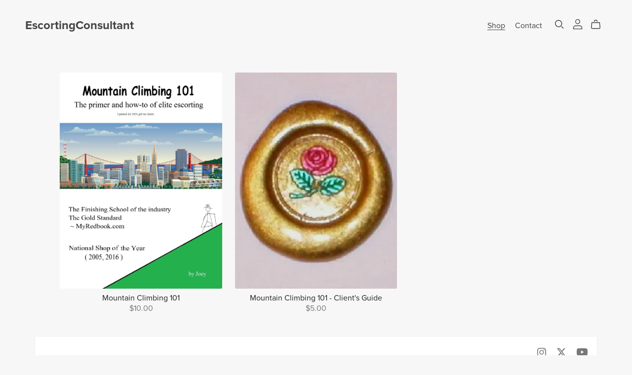

--- FILE ---
content_type: text/css
request_url: https://payhip.com/css/themes/_core/drip-icons.css?v=x6ombjv0g
body_size: 1446
content:
@charset "UTF-8";

[data-icon]:before {
  font-family: "dripicons-v2" !important;
  content: attr(data-icon);
  font-style: normal !important;
  font-weight: normal !important;
  font-variant: normal !important;
  text-transform: none !important;
  speak: none;
  line-height: 1;
  -webkit-font-smoothing: antialiased;
  -moz-osx-font-smoothing: grayscale;
}

[class^="dripicons-"]:before,
[class*=" dripicons-"]:before {
  font-family: "dripicons-v2" !important;
  font-style: normal !important;
  font-weight: normal !important;
  font-variant: normal !important;
  text-transform: none !important;
  speak: none;
  line-height: 1;
  -webkit-font-smoothing: antialiased;
  -moz-osx-font-smoothing: grayscale;
}

.dripicons-alarm:before {
  content: "\61";
}
.dripicons-align-center:before {
  content: "\62";
}
.dripicons-align-justify:before {
  content: "\63";
}
.dripicons-align-left:before {
  content: "\64";
}
.dripicons-align-right:before {
  content: "\65";
}
.dripicons-anchor:before {
  content: "\66";
}
.dripicons-archive:before {
  content: "\67";
}
.dripicons-arrow-down:before {
  content: "\68";
}
.dripicons-arrow-left:before {
  content: "\69";
}
.dripicons-arrow-right:before {
  content: "\6a";
}
.dripicons-arrow-thin-down:before {
  content: "\6b";
}
.dripicons-arrow-thin-left:before {
  content: "\6c";
}
.dripicons-arrow-thin-right:before {
  content: "\6d";
}
.dripicons-arrow-thin-up:before {
  content: "\6e";
}
.dripicons-arrow-up:before {
  content: "\6f";
}
.dripicons-article:before {
  content: "\70";
}
.dripicons-backspace:before {
  content: "\71";
}
.dripicons-basket:before {
  content: "\72";
}
.dripicons-basketball:before {
  content: "\73";
}
.dripicons-battery-empty:before {
  content: "\74";
}
.dripicons-battery-full:before {
  content: "\75";
}
.dripicons-battery-low:before {
  content: "\76";
}
.dripicons-battery-medium:before {
  content: "\77";
}
.dripicons-bell:before {
  content: "\78";
}
.dripicons-blog:before {
  content: "\79";
}
.dripicons-bluetooth:before {
  content: "\7a";
}
.dripicons-bold:before {
  content: "\41";
}
.dripicons-bookmark:before {
  content: "\42";
}
.dripicons-bookmarks:before {
  content: "\43";
}
.dripicons-box:before {
  content: "\44";
}
.dripicons-briefcase:before {
  content: "\45";
}
.dripicons-brightness-low:before {
  content: "\46";
}
.dripicons-brightness-max:before {
  content: "\47";
}
.dripicons-brightness-medium:before {
  content: "\48";
}
.dripicons-broadcast:before {
  content: "\49";
}
.dripicons-browser:before {
  content: "\4a";
}
.dripicons-browser-upload:before {
  content: "\4b";
}
.dripicons-brush:before {
  content: "\4c";
}
.dripicons-calendar:before {
  content: "\4d";
}
.dripicons-camcorder:before {
  content: "\4e";
}
.dripicons-camera:before {
  content: "\4f";
}
.dripicons-card:before {
  content: "\50";
}
.dripicons-cart:before {
  content: "\51";
}
.dripicons-checklist:before {
  content: "\52";
}
.dripicons-checkmark:before {
  content: "\53";
}
.dripicons-chevron-down:before {
  content: "\54";
}
.dripicons-chevron-left:before {
  content: "\55";
}
.dripicons-chevron-right:before {
  content: "\56";
}
.dripicons-chevron-up:before {
  content: "\57";
}
.dripicons-clipboard:before {
  content: "\58";
}
.dripicons-clock:before {
  content: "\59";
}
.dripicons-clockwise:before {
  content: "\5a";
}
.dripicons-cloud:before {
  content: "\30";
}
.dripicons-cloud-download:before {
  content: "\31";
}
.dripicons-cloud-upload:before {
  content: "\32";
}
.dripicons-code:before {
  content: "\33";
}
.dripicons-contract:before {
  content: "\34";
}
.dripicons-contract-2:before {
  content: "\35";
}
.dripicons-conversation:before {
  content: "\36";
}
.dripicons-copy:before {
  content: "\37";
}
.dripicons-crop:before {
  content: "\38";
}
.dripicons-cross:before {
  content: "\39";
}
.dripicons-crosshair:before {
  content: "\21";
}
.dripicons-cutlery:before {
  content: "\22";
}
.dripicons-device-desktop:before {
  content: "\23";
}
.dripicons-device-mobile:before {
  content: "\24";
}
.dripicons-device-tablet:before {
  content: "\25";
}
.dripicons-direction:before {
  content: "\26";
}
.dripicons-disc:before {
  content: "\27";
}
.dripicons-document:before {
  content: "\28";
}
.dripicons-document-delete:before {
  content: "\29";
}
.dripicons-document-edit:before {
  content: "\2a";
}
.dripicons-document-new:before {
  content: "\2b";
}
.dripicons-document-remove:before {
  content: "\2c";
}
.dripicons-dot:before {
  content: "\2d";
}
.dripicons-dots-2:before {
  content: "\2e";
}
.dripicons-dots-3:before {
  content: "\2f";
}
.dripicons-download:before {
  content: "\3a";
}
.dripicons-duplicate:before {
  content: "\3b";
}
.dripicons-enter:before {
  content: "\3c";
}
.dripicons-exit:before {
  content: "\3d";
}
.dripicons-expand:before {
  content: "\3e";
}
.dripicons-expand-2:before {
  content: "\3f";
}
.dripicons-experiment:before {
  content: "\40";
}
.dripicons-export:before {
  content: "\5b";
}
.dripicons-feed:before {
  content: "\5d";
}
.dripicons-flag:before {
  content: "\5e";
}
.dripicons-flashlight:before {
  content: "\5f";
}
.dripicons-folder:before {
  content: "\60";
}
.dripicons-folder-open:before {
  content: "\7b";
}
.dripicons-forward:before {
  content: "\7c";
}
.dripicons-gaming:before {
  content: "\7d";
}
.dripicons-gear:before {
  content: "\7e";
}
.dripicons-graduation:before {
  content: "\5c";
}
.dripicons-graph-bar:before {
  content: "\e000";
}
.dripicons-graph-line:before {
  content: "\e001";
}
.dripicons-graph-pie:before {
  content: "\e002";
}
.dripicons-headset:before {
  content: "\e003";
}
.dripicons-heart:before {
  content: "\e004";
}
.dripicons-help:before {
  content: "\e005";
}
.dripicons-home:before {
  content: "\e006";
}
.dripicons-hourglass:before {
  content: "\e007";
}
.dripicons-inbox:before {
  content: "\e008";
}
.dripicons-information:before {
  content: "\e009";
}
.dripicons-italic:before {
  content: "\e00a";
}
.dripicons-jewel:before {
  content: "\e00b";
}
.dripicons-lifting:before {
  content: "\e00c";
}
.dripicons-lightbulb:before {
  content: "\e00d";
}
.dripicons-link:before {
  content: "\e00e";
}
.dripicons-link-broken:before {
  content: "\e00f";
}
.dripicons-list:before {
  content: "\e010";
}
.dripicons-loading:before {
  content: "\e011";
}
.dripicons-location:before {
  content: "\e012";
}
.dripicons-lock:before {
  content: "\e013";
}
.dripicons-lock-open:before {
  content: "\e014";
}
.dripicons-mail:before {
  content: "\e015";
}
.dripicons-map:before {
  content: "\e016";
}
.dripicons-media-loop:before {
  content: "\e017";
}
.dripicons-media-next:before {
  content: "\e018";
}
.dripicons-media-pause:before {
  content: "\e019";
}
.dripicons-media-play:before {
  content: "\e01a";
}
.dripicons-media-previous:before {
  content: "\e01b";
}
.dripicons-media-record:before {
  content: "\e01c";
}
.dripicons-media-shuffle:before {
  content: "\e01d";
}
.dripicons-media-stop:before {
  content: "\e01e";
}
.dripicons-medical:before {
  content: "\e01f";
}
.dripicons-menu:before {
  content: "\e020";
}
.dripicons-message:before {
  content: "\e021";
}
.dripicons-meter:before {
  content: "\e022";
}
.dripicons-microphone:before {
  content: "\e023";
}
.dripicons-minus:before {
  content: "\e024";
}
.dripicons-monitor:before {
  content: "\e025";
}
.dripicons-move:before {
  content: "\e026";
}
.dripicons-music:before {
  content: "\e027";
}
.dripicons-network-1:before {
  content: "\e028";
}
.dripicons-network-2:before {
  content: "\e029";
}
.dripicons-network-3:before {
  content: "\e02a";
}
.dripicons-network-4:before {
  content: "\e02b";
}
.dripicons-network-5:before {
  content: "\e02c";
}
.dripicons-pamphlet:before {
  content: "\e02d";
}
.dripicons-paperclip:before {
  content: "\e02e";
}
.dripicons-pencil:before {
  content: "\e02f";
}
.dripicons-phone:before {
  content: "\e030";
}
.dripicons-photo:before {
  content: "\e031";
}
.dripicons-photo-group:before {
  content: "\e032";
}
.dripicons-pill:before {
  content: "\e033";
}
.dripicons-pin:before {
  content: "\e034";
}
.dripicons-plus:before {
  content: "\e035";
}
.dripicons-power:before {
  content: "\e036";
}
.dripicons-preview:before {
  content: "\e037";
}
.dripicons-print:before {
  content: "\e038";
}
.dripicons-pulse:before {
  content: "\e039";
}
.dripicons-question:before {
  content: "\e03a";
}
.dripicons-reply:before {
  content: "\e03b";
}
.dripicons-reply-all:before {
  content: "\e03c";
}
.dripicons-return:before {
  content: "\e03d";
}
.dripicons-retweet:before {
  content: "\e03e";
}
.dripicons-rocket:before {
  content: "\e03f";
}
.dripicons-scale:before {
  content: "\e040";
}
.dripicons-search:before {
  content: "\e041";
}
.dripicons-shopping-bag:before {
  content: "\e042";
}
.dripicons-skip:before {
  content: "\e043";
}
.dripicons-stack:before {
  content: "\e044";
}
.dripicons-star:before {
  content: "\e045";
}
.dripicons-stopwatch:before {
  content: "\e046";
}
.dripicons-store:before {
  content: "\e047";
}
.dripicons-suitcase:before {
  content: "\e048";
}
.dripicons-swap:before {
  content: "\e049";
}
.dripicons-tag:before {
  content: "\e04a";
}
.dripicons-tag-delete:before {
  content: "\e04b";
}
.dripicons-tags:before {
  content: "\e04c";
}
.dripicons-thumbs-down:before {
  content: "\e04d";
}
.dripicons-thumbs-up:before {
  content: "\e04e";
}
.dripicons-ticket:before {
  content: "\e04f";
}
.dripicons-time-reverse:before {
  content: "\e050";
}
.dripicons-to-do:before {
  content: "\e051";
}
.dripicons-toggles:before {
  content: "\e052";
}
.dripicons-trash:before {
  content: "\e053";
}
.dripicons-trophy:before {
  content: "\e054";
}
.dripicons-upload:before {
  content: "\e055";
}
.dripicons-user:before {
  content: "\e056";
}
.dripicons-user-group:before {
  content: "\e057";
}
.dripicons-user-id:before {
  content: "\e058";
}
.dripicons-vibrate:before {
  content: "\e059";
}
.dripicons-view-apps:before {
  content: "\e05a";
}
.dripicons-view-list:before {
  content: "\e05b";
}
.dripicons-view-list-large:before {
  content: "\e05c";
}
.dripicons-view-thumb:before {
  content: "\e05d";
}
.dripicons-volume-full:before {
  content: "\e05e";
}
.dripicons-volume-low:before {
  content: "\e05f";
}
.dripicons-volume-medium:before {
  content: "\e060";
}
.dripicons-volume-off:before {
  content: "\e061";
}
.dripicons-wallet:before {
  content: "\e062";
}
.dripicons-warning:before {
  content: "\e063";
}
.dripicons-web:before {
  content: "\e064";
}
.dripicons-weight:before {
  content: "\e065";
}
.dripicons-wifi:before {
  content: "\e066";
}
.dripicons-wrong:before {
  content: "\e067";
}
.dripicons-zoom-in:before {
  content: "\e068";
}
.dripicons-zoom-out:before {
  content: "\e069";
}


--- FILE ---
content_type: text/css
request_url: https://payhip.com/css/themes/_core/block.css?v=x6ombjv0g
body_size: 17869
content:
/******************************************************************************/
/*        							IMAGE BLOCK START         				  */
/******************************************************************************/

.image-block[data-image-block-design="inline"] .image-wrapper{
    position: relative;
    overflow: hidden;
}

/*
	For Oasis theme (and other themes with borders) if you see the
	logo section or testimonial-image-columns section the borders
	are cutoff so need to set overflow visible
*/
body:not([data-theme-key="aerosmith"]) .image-block[data-image-block-design="inline"] .image-wrapper{
	overflow: visible;
}

.image-block[data-image-block-design="inline"] .image-wrapper img.section-image{
    position: absolute;
    width: 100%;
}

html.no-js .image-block[data-image-block-design="inline"] .image-wrapper img.section-image-fallback{
    position: absolute;
    width: 100%;
}

/******************************************************************************/
/*        							IMAGE BLOCK END         				  */
/******************************************************************************/

/******************************************************************************/
/*        						SLIDESHOW BLOCK START         				  */
/******************************************************************************/

.slideshow-block{
	/* Need flex-grow and overflow so product section slideshow displays correctly */
	flex-grow: 1;
	overflow: hidden;
}

/* Stacked Slideshow Start */
.slideshow-block[data-slideshow-block-type="stacked"] .slideshow-wrapper,
.slideshow-block[data-slideshow-block-type="stackedTwoColumn"] .slideshow-wrapper{
	height: auto !important;
	/* For regular slideshow padding-bottom is applied to avoid content reflow */
	padding-bottom: 0px !important;
}
.slideshow-block[data-slideshow-block-type="stacked"] .slideshow,
.slideshow-block[data-slideshow-block-type="stackedTwoColumn"] .slideshow{
	position: static !important;
	visibility: visible !important;
	/* Override swiper-wrapper display flex */
	display: block !important;
}
.slideshow-block[data-slideshow-block-type="stacked"] .slideshow-item,
.slideshow-block[data-slideshow-block-type="stackedTwoColumn"] .slideshow-item{
	margin-bottom: 25px;
}
.slideshow-block[data-slideshow-block-type="stacked"] .slideshow-item:last-child,
.slideshow-block[data-slideshow-block-type="stackedTwoColumn"] .slideshow-item:last-child{
	margin-bottom: 0px;
}
.slideshow-block[data-slideshow-block-type="stacked"] .slideshow-button-next,
.slideshow-block[data-slideshow-block-type="stacked"] .slideshow-button-prev,
.slideshow-block[data-slideshow-block-type="stacked"] .slideshow-thumbnail-navigation,
.slideshow-block[data-slideshow-block-type="stacked"] .slideshow-dots-wrapper,
.slideshow-block[data-slideshow-block-type="stackedTwoColumn"] .slideshow-button-next,
.slideshow-block[data-slideshow-block-type="stackedTwoColumn"] .slideshow-button-prev,
.slideshow-block[data-slideshow-block-type="stackedTwoColumn"] .slideshow-thumbnail-navigation,
.slideshow-block[data-slideshow-block-type="stackedTwoColumn"] .slideshow-dots-wrapper{
	display: none;
}
/* Stacked Slideshow End */

/* Stacked Two Column Slideshow Start */
@media screen and (min-width : 768px) {
	.slideshow-block[data-slideshow-block-type="stackedTwoColumn"] .slideshow{
		display: flex !important;
		flex-wrap: wrap;
		column-gap: 20px;
    	row-gap: 20px;
	}
	.slideshow-block[data-slideshow-block-type="stackedTwoColumn"] .slideshow-item{
		max-width: calc(50% - 20px / 2);
	    display: inline-block;
	    margin-bottom: 0px;
	}
	.slideshow-block[data-slideshow-block-type="stackedTwoColumn"] .slideshow .slideshow-item:first-child,
	.slideshow-block[data-slideshow-block-type="stackedTwoColumn"] .slideshow .slideshow-item:last-child:nth-child(even){
		max-width: 100%;
	}
}
/* Stacked Two Column Slideshow End */

/* Carousel Slideshow Start */
.slideshow-block[data-slideshow-block-type="carousel"] .slideshow-thumbnail-navigation{
	display: none;
}
/* Carousel Slideshow End */

/* Slideshow Start */
.slideshow-block[data-slideshow-block-type="slideshow"] .slideshow-button-next,
.slideshow-block[data-slideshow-block-type="slideshow"] .slideshow-button-prev,
.slideshow-block[data-slideshow-block-type="slideshow"] .slideshow-dots-wrapper{
	display: none;
}
/* Slideshow End */

.slideshow-block .slideshow-wrapper{
	/*
		Slideshow dots wrapper is absolutely positioned so need
		relative position on slideshow wrapper
	*/
	position: relative;
}

.slideshow-block .slideshow-wrapper .slideshow{
	/*
		Only show slideshow when JS has done it's job and slideshow is ready
		otherwise visitors will see a flash of other slide images on page load
	*/
	visibility: hidden;
}

html.no-js .slideshow-block .slideshow-wrapper .slideshow{
	visibility: visible;
}

.slideshow-block .slideshow-wrapper[data-apply-padding-bottom-trick-to-avoid-content-reflow="1"]{
	height: 0px;
	overflow: hidden;
}

.slideshow-block .slideshow-wrapper[data-apply-padding-bottom-trick-to-avoid-content-reflow="1"] .slideshow{
	position: absolute;
	width: 100%;
}

.slideshow-block .slideshow-wrapper .slideshow .slideshow-item .image-wrapper img.section-image{
	position: absolute;
	width: 100%;
	top: 0px;
	left: 0px;
}

.slideshow-block .slideshow-button-prev,
.slideshow-block .slideshow-button-next{
	position: absolute;
	top: 50%;
	z-index: 10;
	cursor: pointer;
	display: flex;
	align-items: center;
	justify-content: center;
	/* Shown when slideshow is ready */
	opacity: 0;
	transition: opacity .3s ease-in;
	visibility: hidden;
}

.slideshow-block .slideshow-button-prev:before,
.slideshow-block .slideshow-button-next:before{
	opacity: 0.35;
	content: '';
	position: absolute;
	top: 0px;
	left: 0px;
	width: 100%;
	height: 100%;
	transition: opacity 0.2s cubic-bezier(0.44, 0.13, 0.48, 0.87);
}

.slideshow-block .slideshow-button-prev:hover:before,
.slideshow-block .slideshow-button-next:hover:before{
	opacity: 0.75;
}

.slideshow-block .slideshow-button-prev:after,
.slideshow-block .slideshow-button-next:after{
	font-family: swiper-icons;
	font-size: inherit;
	text-transform: none !important;
	letter-spacing: 0;
	text-transform: none;
	font-variant: initial;
	line-height: 1;
	/* Using position relative to get above ':before' */
	position: relative;
}

.slideshow-block .slideshow-button-prev{
	left: 0px;
    right: auto;
}

.slideshow-block .slideshow-button-next{
	right: 0px;
	left: auto;
}

.slideshow-block .slideshow-button-prev:after{
	content: 'prev';
}

.slideshow-block .slideshow-button-next:after{
	content: 'next';
}

.slideshow-block .slideshow-dots-wrapper{
	position: absolute;
	top: auto;
	bottom: 0px;
	width: 100%;
	text-align: center;
	/* Appear above slideshow item */
	z-index: 1;
	opacity: 0;
	transition: opacity .3s ease-in;
	visibility: hidden;
}

.slideshow-block[data-slideshow-block-show-dots="no"] .slideshow-dots-wrapper{
	display: none;
}

.slideshow-block .slideshow-dots-wrapper .swiper-pagination-bullet{
	width: 12px;
	height: 12px;
	/*
		Need to override default swiper-pagination-bullet opacity.
		Using 0.8 instead of 1 since otherwise it doesn't look nice. 
	*/
	opacity: 0.8;
	/* Need to override default swiper-pagination-bullet background-color */
	background-color: transparent;
	border-style: solid;
	border-width: 1px;
}

.slideshow-block .slideshow-dots-wrapper .swiper-pagination-bullet-active{
	opacity: 1;
}

.slideshow-block .slideshow .slideshow-item .embed-code-wrapper{
	/*
		Need to set line height to 0px so that swiperjs sets correct
		slide height when contents is embed like YouTube video
	*/
	line-height: 0px;
}

.slideshow-block .slideshow-thumbnail-navigation{
	/* Shown when slideshow is ready */
	opacity: 0;
	transition: opacity .3s ease-in;
	visibility: hidden;
}

.slideshow-block[data-slideshow-block-thumbnails-layout="horizontal"] .slideshow-thumbnail-navigation{
	/* Set height to avoid content reflow which navigation thumbnails are loaded */
	height: 60px;
}

.slideshow-block[data-slideshow-block-thumbnails-layout="horizontal"] .slideshow-thumbnail-navigation .slideshow-thumbnail-navigation-item{
	max-height: 50px;
}

.slideshow-block .slideshow-thumbnail-navigation .slideshow-thumbnail-navigation-item{
    display: inline-block;
    width: 50px;
    vertical-align: top;
    margin-right: 5px;
    transition: opacity 0.1s;
    opacity: 0.6;
    cursor: pointer;
    overflow: hidden;
    margin-top: 5px;
    margin-bottom: 5px;
    transition: opacity .1s ease-in;
}

.slideshow-block .slideshow-thumbnail-navigation .slideshow-thumbnail-navigation-item:last-child{
    margin-right: 0px;
}

.slideshow-block .slideshow-thumbnail-navigation .slideshow-thumbnail-navigation-item img{
    cursor: pointer;
    width: 100%;
}

.slideshow-block .slideshow-thumbnail-navigation .slideshow-thumbnail-navigation-item.active,
.slideshow-block .slideshow-thumbnail-navigation .slideshow-thumbnail-navigation-item:hover{
    opacity: 1;
}

.slideshow-block .slideshow-thumbnail-navigation-item.embed-without-thumbnail .youtube{
    width: 40px;
}

.slideshow-block .slideshow-thumbnail-navigation .slideshow-thumbnail-navigation-item.embed-without-thumbnail .vimeo,
.slideshow-block .slideshow-thumbnail-navigation .slideshow-thumbnail-navigation-item.embed-without-thumbnail .soundcloud,
.slideshow-block .slideshow-thumbnail-navigation .slideshow-thumbnail-navigation-item.embed-without-thumbnail .other{
    width: 35px;
}

/******************************************************************************/
/*        						SLIDESHOW BLOCK END         				  */
/******************************************************************************/

/******************************************************************************/
/*        						GRID BLOCK START         				  	  */
/******************************************************************************/

@media screen and (min-width: 768px) {
	.grid-block[data-grid-block-type="simple"] .grid-list{
		display: grid;
		padding: 0;
	}
}

@media screen and (max-width: 767px) {
	.grid-block[data-grid-block-type="simple"] .grid-list .grid-item{
		margin-bottom: 30px;
	}

	.grid-block[data-grid-block-type="simple"][data-grid-block-number-of-columns-mobile="2"] .grid-list{
		display: grid;
		padding: 0;
		/* mobile number of columns overrides desktop */
		grid-template-columns: repeat(2, 1fr) !important;
	}
}

.grid-block[data-grid-block-type="simple"] .grid-list .grid-item{
	position: relative;
}

.grid-block[data-grid-block-type="simple"] .grid-list .grid-item .grid-item-contents{
	/*
		Having position relative on inner wrapper allows image and meta to
		be grouped up separately from the grid item link.
		This means meta can be shown on hovering over image.
	*/
	position: relative;
	/*
		Need to specify height for items with media-not-provided
	*/
	height: 100%;
}

.grid-block[data-grid-block-type="simple"] .grid-list .grid-item .grid-item-contents .grid-item-image-wrapper-outer{
	width: 100%;
    position: relative;
    overflow: hidden;
    margin: 0;
    line-height: 0;
}

.grid-block[data-grid-block-type="simple"][data-grid-block-type-simple-aspect-ratio="square"] .grid-list .grid-item .grid-item-image-wrapper-inner{
    padding-bottom: 100%;
}
.grid-block[data-grid-block-type="simple"][data-grid-block-type-simple-aspect-ratio="standard"] .grid-list .grid-item .grid-item-image-wrapper-inner{
    padding-bottom: 66.666%;
}
.grid-block[data-grid-block-type="simple"][data-grid-block-type-simple-aspect-ratio="standardVertical"] .grid-list .grid-item .grid-item-image-wrapper-inner{
    padding-bottom: 150%;
}
.grid-block[data-grid-block-type="simple"][data-grid-block-type-simple-aspect-ratio="fourThree"] .grid-list .grid-item .grid-item-image-wrapper-inner{
    padding-bottom: 75%;
}
.grid-block[data-grid-block-type="simple"][data-grid-block-type-simple-aspect-ratio="threeFourVertical"] .grid-list .grid-item .grid-item-image-wrapper-inner{
    padding-bottom: 133.333%;
}
.grid-block[data-grid-block-type="simple"][data-grid-block-type-simple-aspect-ratio="widescreen"] .grid-list .grid-item .grid-item-image-wrapper-inner{
    padding-bottom: 56.25%;
}

.grid-block[data-grid-block-type="simple"][data-grid-block-number-of-columns="2"] .grid-list{
    grid-template-columns: repeat(2, 1fr);
}
.grid-block[data-grid-block-type="simple"][data-grid-block-number-of-columns="3"] .grid-list{
    grid-template-columns: repeat(3, 1fr);
}
.grid-block[data-grid-block-type="simple"][data-grid-block-number-of-columns="4"] .grid-list{
    grid-template-columns: repeat(4, 1fr);
}
.grid-block[data-grid-block-type="simple"][data-grid-block-number-of-columns="5"] .grid-list{
    grid-template-columns: repeat(5, 1fr);
}
.grid-block[data-grid-block-type="simple"][data-grid-block-number-of-columns="6"] .grid-list{
    grid-template-columns: repeat(6, 1fr);
}

.grid-block[data-grid-block-type="simple"] .grid-list .grid-item .grid-item-image-wrapper-inner img.section-image{
	height: 100%;
	position: absolute;
	top: 0;
	left: 0;
	transition: opacity 1s ease,transform 1s ease;
}

html.no-js .grid-block[data-grid-block-type="simple"] .grid-list .grid-item .grid-item-image-wrapper-inner img.section-image{
	display: none;
}
html.no-js .grid-block[data-grid-block-type="simple"] .grid-list .grid-item .grid-item-image-wrapper-inner img.section-image-fallback{
	width: 100%;
	height: 100%;
	object-fit: cover;
	object-position: 50% 50%;
	position: absolute;
	top: 0;
	left: 0;
}

.grid-block[data-grid-block-type="simple"] .grid-list .grid-item .media-not-provided-thumbnail-wrapper{
	background-color: #DDDDDD;
	position: absolute;
	width: 100%;
	height: 100%;
	top: 0px;
	left: 0px;
}

.grid-block[data-grid-block-type="simple"] .grid-list .grid-item .grid-item-image-wrapper-outer .media-not-provided-thumbnail-wrapper img.media-not-provided-thumbnail{
	position: absolute;
    top: 50%;
    left: 50%;
    transform: translate(-50%, -50%);
    width: 80px;
    display: block;
    height: 100%;
}

/* Image Second Hover Start */

.grid-block[data-grid-block-type="simple"] .grid-list .grid-item .grid-item-image-wrapper-inner img.section-image-second-hover{
	opacity: 0;
}
.grid-block[data-grid-block-type="simple"] .grid-list .grid-item:hover .grid-item-image-wrapper-inner img.section-image-second-hover{
	opacity: 1;
}

html.no-js .grid-block[data-grid-block-type="simple"] .grid-list .grid-item .grid-item-image-wrapper-inner img.section-image-second-hover{
	display: none;
}

/* Image Second Hover End */




.grid-block .grid-list .grid-item .grid-item-link{
	position: absolute;
	top: 0;
	left: 0;
	width: 100%;
	height: 100%;
	/* Grid link needs to be above grid contents, consider metaType hover */
	z-index: 1;
}

/******************************************************************************/
/*        						GRID BLOCK END         				  		  */
/******************************************************************************/

/******************************************************************************/
/*        						MEDIA QUERIES START         				  */
/******************************************************************************/

@media screen and (min-width: 768px) {

	/* Vertical thumbnails navigation start */

	.slideshow-block[data-slideshow-block-type="slideshow"][data-slideshow-block-thumbnails-layout="vertical"]{
		display: flex;
		align-items: flex-start;
		overflow: hidden;
		user-select: none;
		margin: 0;
		flex-direction: row-reverse;
	}

	.slideshow-block[data-slideshow-block-type="slideshow"][data-slideshow-block-thumbnails-layout="vertical"] .slideshow-thumbnail-navigation{
		width: auto;
		margin-right: 10px;
	    overflow-y: auto;
	    overflow-x: hidden;
	}

	.section-wrapper[section-key="product"][data-section-setting-number-of-columns="2"] .slideshow-block[data-slideshow-block-type="slideshow"][data-slideshow-block-thumbnails-layout="vertical"] .slideshow-thumbnail-navigation,
	.section-wrapper[section-key="featured-product"][data-section-setting-number-of-columns="2"] .slideshow-block[data-slideshow-block-type="slideshow"][data-slideshow-block-thumbnails-layout="vertical"] .slideshow-thumbnail-navigation{
		/*
			It's not ideal to set 80vh but for now it's an easy solution.
			Vertical thumbnail navigation only happens where slideshow is
			side-by-side with product name/description/buy now button.
			In this scenario the product details are likely always longer than
			slideshow and so it's not a noticable problem.
		*/
	    height: 80vh;
	}

	.slideshow-block[data-slideshow-block-type="slideshow"][data-slideshow-block-thumbnails-layout="vertical"] .slideshow-thumbnail-navigation .slideshow-thumbnail-navigation-item{
		display: block;
		margin-bottom: 10px;
		/* Need margin right when scrollbar is shown */
		margin-right: 10px;
		margin-top: 0px;
	}

	.slideshow-block[data-slideshow-block-type="slideshow"][data-slideshow-block-thumbnails-layout="vertical"] .slideshow-wrapper{
		overflow: hidden;
		position: relative;
	    flex-grow: 1;
	    max-width: 100%;
	    /* Need to set any value for flex-basis so that SwiperJs has a width to work with */
	    /* https://css-tricks.com/flex-grow-is-weird/ */
	    flex-basis: 200px;
	}

	/* Vertical thumbnails navigation end */

}

@media screen and (max-width: 767px) {

	/*
		On small mobile devices only show prev/next button.
		Don't show thumbnail navigation or dots wrapper.
	*/
	.slideshow-block .slideshow-button-prev,
	.slideshow-block .slideshow-button-next{
		/* Override display none on element inline style */
		display: flex !important;
	}
	.slideshow-block .slideshow-thumbnail-navigation,
	.slideshow-block .slideshow-dots-wrapper{
		/* Override display none on element inline style */
		display: none !important;
	}

}

/******************************************************************************/
/*        						MEDIA QUERIES END         				  	  */
/******************************************************************************/

/******************************************************************************/
/*        						COLUMNS BLOCK START         				  */
/******************************************************************************/

.columns-block .columns-wrapper:not(.narrow-width){
    display: flex;
    -ms-justify-content: space-between;
    justify-content: space-between;
}

.section-wrapper[data-section-setting-image-position="right"] .columns-block .columns-wrapper:not(.narrow-width){
	flex-direction: row-reverse;
}

.columns-block .columns-wrapper:not(.narrow-width) .image-column{
    width: calc(50% - 5%);
    position: relative;
    max-width: initial !important;
}

.columns-block .columns-wrapper .image-column .image-column-contents[data-show]{
    /*
    	data-show attribute means lazy loading has finished, so override
    	fixed height on image-wrapper since image itself occupies height now
    */
    height: auto !important;
}

.columns-block .columns-wrapper:not(.narrow-width) .image-column .image-wrapper .section-image{
    width: 100%;
}

.columns-block .columns-wrapper:not(.narrow-width) .text-column{
    display: flex;
    -ms-flex-align: center;
    align-items: center;
    -ms-justify-content: center;
    justify-content: center;
    min-height: 100%;
    position: relative;
    width: calc(50% - 5%);
}

.section-wrapper[data-section-setting-image-position="right"] .columns-block .columns-wrapper:not(.narrow-width) .image-column,
.section-wrapper[data-section-setting-image-position="left"] .columns-block .columns-wrapper:not(.narrow-width) .text-column{
    margin-left: 10%;
}

.columns-block .columns-wrapper.narrow-width .text-column{
    margin-top: 10%;
}

.columns-block .columns-wrapper:not(.narrow-width) .text-column .text-column-contents{
    position: relative;
    width: 100%;
}

html.no-js .columns-block .columns-wrapper .image-column .image-wrapper .section-image{
    display: none;
}

html.no-js .columns-block .columns-wrapper .image-column .image-wrapper .section-image-fallback{
    width: 100%;
}

.columns-block .columns-wrapper .image-column .media-not-provided-thumbnail-wrapper{
    background-color: #DDDDDD;
    padding: 30px;
    position: relative;
}
.columns-block .columns-wrapper .image-column .media-not-provided-thumbnail-wrapper .media-not-provided-thumbnail{
    position: absolute;
    top: 50%;
    left: 50%;
    transform: translate(-50%, -50%);
    width: 50px;
}

.section-wrapper[data-section-setting-text-align="left"] .columns-block .columns-wrapper .text-column .text-column-contents{
    text-align: left;
}

.section-wrapper[data-section-setting-text-align="center"] .columns-block .columns-wrapper .text-column .text-column-contents{
    text-align: center;
}

.section-wrapper[data-section-setting-text-align="right"] .columns-block .columns-wrapper .text-column .text-column-contents{
    text-align: right;
}

/******************************************************************************/
/*        						COLUMNS BLOCK END         				  	  */
/******************************************************************************/

/******************************************************************************/
/*        					IMAGE COLLAGE BLOCK START         				  */
/******************************************************************************/

.image-collage-block .columns-wrapper:not(.narrow-width){
	display: flex;
}

.section-wrapper[data-section-setting-image-position="right"] .image-collage-block .columns-wrapper:not(.narrow-width){
	flex-direction: row-reverse;
}

.image-collage-block{
	position: relative;
}

.image-collage-block .columns-wrapper:not(.narrow-width) .image-column,
.image-collage-block .columns-wrapper:not(.narrow-width) .text-column{
	width: 50%;
}

.section-wrapper[data-section-setting-image-position="left"] .image-collage-block .columns-wrapper:not(.narrow-width) .image-column .image-column-contents{
	width: 140%;
}

.section-wrapper[data-section-setting-image-position="right"] .image-collage-block .columns-wrapper:not(.narrow-width) .image-column .image-column-contents{
	width: 140%;
	left: -40%;
	position: relative;
}

.image-collage-block .columns-wrapper .image-column .image-column-contents[data-show]{
    /*
    	data-show attribute means lazy loading has finished, so override
    	fixed height on image-wrapper since image itself occupies height now
    */
    height: auto !important;
}

.image-collage-block .image-column .image-wrapper img.section-image{
	left: 0px;
	top: 0px;
	display: block;
	width: 100%;
    height: auto;
    position: static;
}

.image-collage-block .columns-wrapper:not(.narrow-width) .text-column{
	display: flex;
	-ms-flex-align: flex-start;
	align-items: flex-start;
	-ms-justify-content: flex-start;
	justify-content: flex-start;
}

.image-collage-block .text-column{
	/* Need !important to override the align-items set above which has more specificity */
	-ms-flex-align: center !important;
    align-items: center !important;
}

.section-wrapper .image-collage-block .text-column{
	/*
		Text needs to always be above image (most apparent when image is on the right,
		but also in has no media case) increase z-index of text so it goes above it
	*/
	z-index: 2;
}

.section-wrapper[data-section-setting-image-position="left"] .image-collage-block .columns-wrapper:not(.narrow-width) .text-column .text-column-contents{
	width: 80%;
    margin-left: 20%;
}

.section-wrapper[data-section-setting-image-position="right"] .image-collage-block .columns-wrapper:not(.narrow-width) .text-column .text-column-contents{
	width: 80%;
    margin-right: 20%;
}

.image-collage-block .text-column .text-column-contents{
	padding: 10%;
}

.image-collage-block .media-not-provided-thumbnail-wrapper{
	background-color: #DDDDDD;
	padding: 30px;
	position: relative;
	/* Need to override inline height set on image-wrapper so use !important */
	height: 500px !important;
}

.image-collage-block .media-not-provided-thumbnail-wrapper .media-not-provided-thumbnail{
	position: absolute;
    top: 50%;
    left: 50%;
    transform: translate(-50%, -50%);
    width: 50px;
}

/******************************************************************************/
/*        					IMAGE COLLAGE BLOCK END         				  */
/******************************************************************************/

/******************************************************************************/
/*        					SUBSCRIBE FORM BLOCK START         				  */
/******************************************************************************/

.subscribe-form-block form{
    position: relative;
}

.subscribe-form-block form .subscribe-form-field-wrapper{
	width: auto;
    min-width: 300px;
    display: inline-block;
    /*
    	Need margin bottom for mobile case where email input
    	and button are on two different levels
    */
    margin-bottom: 10px;
}

.subscribe-form-block form input[type="email"]{
    box-shadow: none;
    height: 50px;
    width: 100%;
    margin: 0;
    padding: 16px;
    /*
    	Since this is an input, it's OK to hardcode font size
    	needs to match hardcoded button font size
    */
    font-size: 16px !important;
    -webkit-transition: all 150ms;
    transition: all 150ms;
}

.subscribe-form-block form input[type="email"].is-invalid{
    background-image: none;
}

.subscribe-form-block form .submit-button{
    padding: 14.5px 16px;
    display: inline-block;
    /*
        Regardless of font size of custom style this button must always remain
        at 16px since it would otherwise break layout if large font sizes are used
    */
    font-size: 16px !important;
}

.subscribe-form-block form .submit-button .icon-email{
    position: relative;
    top: 4px;
}

.subscribe-form-block form .submit-button .spinner-border{
    position: relative;
    /*
    	left and top gets overriden by higher specificity of another style
    	so need to set !important
    */
    left: -1px !important;
    top: -2px !important;
}

.subscribe-form-block .thank-you-message{
	display: inline-block;
}

.subscribe-form-block .thank-you-message .icon{
	position: relative;
	top: 2px;
}

/* type 'mini' is used by footer newsletter */
.subscribe-form-block[data-type="mini"] form{
	/* Need inline-block for mobile so that footer newsletter is centered */
	display: inline-block;
}
.subscribe-form-block[data-type="mini"] form .subscribe-form-field-wrapper{
	margin-bottom: 0px;
	min-width: auto;
	max-width: 300px;
}
.subscribe-form-block[data-type="mini"] input[type="email"]{
	padding-left: 45px;
}
.subscribe-form-block[data-type="mini"] .submit-button,
.subscribe-form-block[data-type="mini"] .submit-button:hover,
.subscribe-form-block[data-type="mini"] .submit-button:focus,
.subscribe-form-block[data-type="mini"] .submit-button:disabled{
    position: absolute;
    top: 0;
    left: 0;
    bottom: 0;
    width: 46px;
    /* To override disabled state need to set !important */
    background-color: transparent !important;
    border: none;
    padding: 0px 12px;
    outline: none;
    box-shadow: none;
}
.subscribe-form-block[data-type="mini"] .submit-button svg.icon-email{
	width: 26px;
	height: 24px;
	display: inline-block;
	vertical-align: middle;
	top: 0px;
}
.subscribe-form-block[data-type="mini"] .submit-button svg.icon-email path{
	fill: none !important;
	stroke-width: 3px;
	stroke: #999999;
	stroke-linecap: butt;
	stroke-linejoin: miter;
}
.subscribe-form-block[data-type="mini"] .submit-button .spinner-border{
	color: #999999;
}

/******************************************************************************/
/*        					SUBSCRIBE FORM BLOCK END         				  */
/******************************************************************************/

/******************************************************************************/
/*        					PRODUCT LIST BLOCK START         				  */
/******************************************************************************/

.product-list-block .grid-block .grid-list .grid-item{
	opacity: 0;
    transform: translatey(-15px);
    transition: opacity 1s ease,transform 1s ease;
}

.product-list-block .grid-block .grid-list .grid-item[data-show],
html.no-js .product-list-block .grid-block .grid-list .grid-item{
	opacity: 1;
    transform: translatey(0);
}

.product-list-block .grid-block .grid-list .grid-item[data-media-not-provided="1"]{
	animation: core-animation-no-image-fade-in 1s ease forwards;
}

.product-list-block .grid-block .grid-list .grid-item .name-price-separator{
	height: 1px;
	width: 24px;
	margin: 0 auto;
	margin-top: 8px;
	margin-bottom: 8px;
}

.product-list-block .grid-block .grid-list .grid-item[data-on-sale="1"] .price-wrapper .price-before-sale{
	text-decoration: line-through;
}

.product-list-block .grid-block .grid-list .grid-item[data-on-sale="1"] .price-wrapper .price,
.product-list-block .grid-block .grid-list .grid-item[data-on-sale="1"] .price-wrapper .price-before-sale{
	display: inline;
}

.product-list-block .grid-block .grid-list .grid-item .grid-item-image-wrapper-outer .grid-item-image-wrapper-inner img.section-image,
.product-list-block .grid-block .grid-list .grid-item .grid-item-image-wrapper-outer .grid-item-image-wrapper-inner .media-not-provided-thumbnail-wrapper,
.product-list-block .grid-block[data-grid-block-meta-type="hover"] .grid-list .grid-item .grid-item-meta-wrapper-outer,
.product-list-block .grid-block[data-grid-block-meta-type="hover"] .grid-list .grid-item:hover .hover-background{
	border-radius: 3px;
}

.section-wrapper[data-section-setting-show-price="no"] .product-list-block .grid-block .grid-item .grid-item-meta-wrapper-outer .price-details-wrapper-outer{
	display: none;
}
.section-wrapper[data-section-setting-text-align="left"] .grid-block[data-grid-block-meta-type="standard"] .grid-list .grid-item .grid-item-meta-wrapper-outer{
    text-align: left;
}
.section-wrapper[data-section-setting-text-align="center"] .grid-block[data-grid-block-meta-type="standard"] .grid-list .grid-item .grid-item-meta-wrapper-outer{
    text-align: center;
}
.section-wrapper[data-section-setting-text-align="right"] .grid-block[data-grid-block-meta-type="standard"] .grid-list .grid-item .grid-item-meta-wrapper-outer{
    text-align: right;
}





/* Show meta on hover */
.product-list-block .grid-block[data-grid-block-meta-type="hover"] .grid-list .grid-item .grid-item-meta-wrapper-outer{
	position: absolute;
	width: 100%;
	height: 100%;
	top: 0px;
	left: 0px;
	opacity: 0;
	-webkit-transition: 0.2s linear;
	transition: 0.2s linear;
	/* Center contents vertically and horizontally */
	display: -webkit-flex;
	display: -ms-flexbox;
	display: flex;
	-ms-flex-align: center;
	-webkit-align-items: center;
	align-items: center;
	-webkit-flex-direction: column;
	-ms-flex-direction: column;
	flex-direction: column;
	-ms-flex-pack: center;
	-webkit-justify-content: center;
	justify-content: center;
}
.product-list-block .grid-block[data-grid-block-meta-type="hover"] .grid-list .grid-item .grid-item-meta-wrapper-inner{
	-webkit-transition: 0.2s linear;
    transition: 0.2s linear;
    -webkit-transition: all 0.3s ease-out;
    transition: all 0.3s ease-out;
    padding-top: 8px;
    position: relative;
    z-index: 1;
    top: 5%;
	text-align: center;
	padding-left: 15px;
	padding-right: 15px;
}
.product-list-block .grid-block[data-grid-block-meta-type="hover"] .grid-list .grid-item:hover .grid-item-meta-wrapper-outer{
	opacity: 1;
}
.product-list-block .grid-block[data-grid-block-meta-type="hover"] .grid-list .grid-item:hover .hover-background{
	position: absolute;
	width: 100%;
	height: 100%;
	top: 0;
	left: 0;
}
.product-list-block .grid-block[data-grid-block-meta-type="hover"] .grid-list .grid-item:hover .grid-item-meta-wrapper-inner{
	top: 0%;
}
.product-list-block .grid-block[data-grid-block-meta-type="hover"] .grid-list .grid-item .name{

}
.product-list-block .grid-block[data-grid-block-meta-type="hover"] .grid-list .grid-item .name .text{
	font-size: 1.13em;
}
.product-list-block .grid-block[data-grid-block-meta-type="hover"] .grid-list .grid-item .badge-on-sale{
	color: inherit;
}
.product-list-block .grid-block[data-grid-block-meta-type="hover"] .grid-list .grid-item .inherit-color{
	color: inherit;
}





/* Show meta standard */
.product-list-block .grid-block .grid-list .grid-item .grid-item-meta-wrapper-outer{
	margin-top: 10px;
}
.product-list-block .grid-block .grid-list .grid-item .name{
	margin-bottom: 0px;
}
.product-list-block .grid-block[data-grid-block-meta-type="standard"] .grid-list .grid-item .hover-background,
.product-list-block .grid-block[data-grid-block-meta-type="standard"] .grid-list .grid-item .name-price-separator{
	display: none;
}
.product-list-block .grid-block[data-grid-block-meta-type="standard"] .grid-list .grid-item .price-wrapper{
	margin-top: 0.1em;
	margin-bottom: 0.25em;
}
.product-list-block .grid-block[data-grid-block-meta-type="standard"] .grid-list .grid-item[data-out-of-stock="1"] .price-wrapper .price{
	text-decoration: line-through;
}

/******************************************************************************/
/*        					PRODUCT LIST BLOCK END         				  	  */
/******************************************************************************/

/******************************************************************************/
/*        					LIVE SEARCH BLOCK START         				  */
/******************************************************************************/

html.live-search-show #header.live-search-layout-minimal:not(.header-layout-branding-center) nav,
html.live-search-show #header.live-search-layout-minimal.header-layout-branding-center .header-title,
html.live-search-show #header.header-layout-branding-center-nav-center .header-title{
  pointer-events: none;
  opacity: 0;
}

html.live-search-show #header.live-search-layout-minimal .header-actions-action:not(.header-actions-action-search){
  pointer-events: none;
  opacity: 0;
}

/*
	Usually header-actions in this case has no width, but it needs
	to occupy 100% width to show live search
*/
html.live-search-show #header.header-layout-branding-center-nav-center .header-actions{
	width: 100%;
}

.live-search-block{
  display: flex;
  align-items: center;
  margin-right: 6px;
  margin-left: 6px;
}

.live-search-block .live-search-button-search{
  padding: 0;
  color: #4d5852;
  background: transparent;
  border: 0;
  -webkit-appearance: none;
     -moz-appearance: none;
          appearance: none;
}

html.live-search-show .live-search-block .live-search-button-search{
  opacity: 0;
}

.live-search-block .live-search-dimmer{
  position: fixed;
  top: 0;
  left: 0;
  z-index: 7000;
  display: block;
  width: 100vw;
  height: 100vh;
  background-color: rgba(0, 0, 0, 0.7);
  content: "";
  transition: opacity 0.35s cubic-bezier(0.4, 0, 0.2, 1);
}

@media (max-width: 719px) {
  #header:not(.live-search-layout-minimal) .live-search-block .live-search-dimmer{
    opacity: 1;
  }
}

@media (max-width: 959px) {
  #header.live-search-layout-minimal .live-search-block .live-search-dimmer{
    opacity: 1;
  }
}

@media (min-width: 720px) {
  #header:not(.live-search-layout-minimal) .live-search-block .live-search-dimmer{
    pointer-events: none;
    opacity: 0;
  }
}

@media (min-width: 960px) {
  #header.live-search-layout-minimal .live-search-block .live-search-dimmer{
    pointer-events: none;
    opacity: 0;
  }
}

@media (max-width: 719px) {
  html:not(.live-search-show) #header:not(.live-search-layout-minimal) .live-search-block .live-search-dimmer{
    top: -100%;
    left: -100%;
    pointer-events: none;
    opacity: 0;
  }
}

@media (max-width: 959px) {
  html:not(.live-search-show) #header.live-search-layout-minimal .live-search-block .live-search-dimmer{
    top: -100%;
    left: -100%;
    pointer-events: none;
    opacity: 0;
  }
}

@media (min-width: 720px) {
  html:not(.live-search-show) #header:not(.live-search-layout-minimal) .live-search-block .live-search-dimmer{
    top: -100%;
    left: -100%;
    pointer-events: none;
    opacity: 0;
  }
}

@media (min-width: 960px) {
  html:not(.live-search-show) #header.live-search-layout-minimal .live-search-block .live-search-dimmer{
    top: -100%;
    left: -100%;
    pointer-events: none;
    opacity: 0;
  }
}

.live-search-block .live-search-form{
	position: absolute;
	top: 0;
	z-index: 7500;
	display: flex;
	align-items: center;
	justify-content: space-between;
	width: 100%;
	padding-bottom: 9px;
	padding-top: 5px;
	padding-left: 5px;
	padding-right: 5px;
	background-color: #ffffff;
	border-bottom: 1px solid #4d5852;
	opacity: 0;
	pointer-events: none;
	transition: opacity 0.25s cubic-bezier(0.4, 0, 0.2, 1) 0.05s, width 0.25s cubic-bezier(0.4, 0, 0.2, 1), border-color 0.25s cubic-bezier(0.4, 0, 0.2, 1);
}

html.live-search-show .live-search-block .live-search-form{
  pointer-events: auto;
  opacity: 1;
}

@media (max-width: 719px) {
  #header:not(.live-search-layout-minimal) .live-search-block .live-search-form{
    position: fixed;
    left: 0;
    padding: 14px 18px 14px 15px;
    border-bottom: 0;
    transition: padding-left 0.15s cubic-bezier(0.4, 0, 0.2, 1);
  }
}

@media (max-width: 959px) {

  #header.live-search-layout-minimal .live-search-block .live-search-form{
    position: fixed;
    left: 0;
    padding: 14px 18px 14px 15px;
    border-bottom: 0;
    transition: padding-left 0.15s cubic-bezier(0.4, 0, 0.2, 1);
  }

  /*
  	Don't allow announcement bar to hide the search form
  	by default, it has a z-index of 3, reduce to 1
  	You can reproduce problem by looking at announcement
  	bar in the builder when searching
  	https://secure.helpscout.net/conversation/1491041134/839481?folderId=610381
  */
  html.live-search-show #header .announcement-bar-dropzone{
  	z-index: 1;
  }

}

@media (min-width: 720px) {
  #header:not(.live-search-layout-minimal) .live-search-block .live-search-block .live-search-form{
    width: 270px;
  }
}

@media (min-width: 960px) {
  #header.live-search-layout-minimal .live-search-block .live-search-form{
    width: 270px;
  }
}

@media (min-width: 720px) {
  #header:not(.live-search-layout-minimal) .live-search-block.live-search-alignment-left .live-search-form{
    left: 0;
  }
}

@media (min-width: 960px) {
  #header.live-search-layout-minimal .live-search-block.live-search-alignment-left .live-search-form{
    left: 0;
  }
}

@media (min-width: 720px) {
  #header:not(.live-search-layout-minimal) .live-search-block.live-search-alignment-right .live-search-form{
    right: 0;
  }
}

@media (min-width: 960px) {
  #header.live-search-layout-minimal .live-search-block.live-search-alignment-right .live-search-form{
    right: 0;
  }
}

@media (max-width: 719px) {
  html:not(.live-search-show) #header:not(.live-search-layout-minimal) .live-search-block .live-search-form{
    padding-left: 30px;
  }
  html:not(.live-search-show) #header:not(.live-search-layout-minimal) .live-search-block .live-search-form .live-search-input{
    opacity: 0;
  }
}

@media (max-width: 959px) {
  html:not(.live-search-show) #header.live-search-layout-minimal .live-search-block .live-search-form{
    padding-left: 30px;
  }
  html:not(.live-search-show) #header.live-search-layout-minimal .live-search-block .live-search-form .live-search-input{
    opacity: 0;
  }
}

@media (min-width: 720px) {
  html:not(.live-search-show) #header:not(.live-search-layout-minimal) .live-search-block .live-search-form{
    width: 160px;
    border-color: transparent;
  }
  html:not(.live-search-show) #header:not(.live-search-layout-minimal) .live-search-block .live-search-form .live-search-input{
    opacity: 0;
  }
  html:not(.live-search-show) #header:not(.live-search-layout-minimal) .live-search-block .live-search-form .live-search-form-button-close{
    opacity: 0;
    transform: translateX(-10px);
  }
}

@media (min-width: 960px) {
  html:not(.live-search-show) #header.live-search-layout-minimal .live-search-block .live-search-form{
    width: 160px;
    border-color: transparent;
  }
  html:not(.live-search-show) #header.live-search-layout-minimal .live-search-block .live-search-form .live-search-input{
    opacity: 0;
  }
  html:not(.live-search-show) #header.live-search-layout-minimal .live-search-block .live-search-form .live-search-form-button-close{
    opacity: 0;
    transform: translateX(-10px);
  }
}

.live-search-block .live-search-form-button-search{
	flex-grow: 0;
	flex-shrink: 0;
	order: 0;
	padding: 0;
	color: #4d5852;
	background: transparent;
	border: 0;
	-webkit-appearance: none;
	-moz-appearance: none;
	appearance: none;
}

.live-search-block .live-search-form svg.svg-icon path{
	/*
		The ls form icon colors are not editable by sellers.
		Would be too confusing to provide this option to them.
	*/
	fill: #444444 !important;
}

.live-search-block .live-search-form-button-search .svg-icon{
  width: 18px;
  height: 19px;
}

.live-search-block .live-search-form-button-close{
  flex-grow: 0;
  flex-shrink: 0;
  order: 2;
  padding: 0;
  color: #4d5852;
  background: transparent;
  border: 0;
  -webkit-appearance: none;
     -moz-appearance: none;
          appearance: none;
}

@media (min-width: 720px) {
  #header:not(.live-search-layout-minimal) .live-search-block .live-search-form-button-close{
    opacity: 1;
    transform: translateX(0);
    transition: opacity 0.25s cubic-bezier(0.4, 0, 0.2, 1), transform 0.25s cubic-bezier(0.4, 0, 0.2, 1);
  }
}

@media (min-width: 960px) {
  #header.live-search-layout-minimal .live-search-block .live-search-form-button-close{
    opacity: 1;
    transform: translateX(0);
    transition: opacity 0.25s cubic-bezier(0.4, 0, 0.2, 1), transform 0.25s cubic-bezier(0.4, 0, 0.2, 1);
  }
}

.live-search-block .live-search-form-button-close .svg-icon{
  width: 14px;
  height: 14px;
}

.live-search-block .live-search-input{
  font-style: normal;
  font-weight: 400;
  flex-grow: 1;
  order: 1;
  min-width: 0;
  padding-right: 10px;
  padding-left: 10px;
  font-size: 14px;
  background: none;
    border: 0;
    outline: none;
        vertical-align: baseline;
        margin: 0;
}

@media (min-width: 720px) {
  #header:not(.live-search-layout-minimal) .live-search-block .live-search-input{
    opacity: 1;
    transition: opacity 0.15s cubic-bezier(0.4, 0, 0.2, 1) 0.1s;
  }
}

@media (min-width: 960px) {
  #header.live-search-layout-minimal .live-search-block .live-search-input{
    opacity: 1;
    transition: opacity 0.15s cubic-bezier(0.4, 0, 0.2, 1) 0.1s;
  }
}

.live-search-block .live-search-input:-ms-input-placeholder{
  color: #747b77;
}

.live-search-block .live-search-input::placeholder{
  color: #747b77;
}

@media (max-width: 719px) {
  #header:not(.live-search-layout-minimal) .live-search-block .live-search-input{
    font-size: 16px;
    transition: opacity 0.15s cubic-bezier(0.4, 0, 0.2, 1);
  }
}

@media (max-width: 959px) {
  #header.live-search-layout-minimal .live-search-block .live-search-input{
    font-size: 16px;
    transition: opacity 0.15s cubic-bezier(0.4, 0, 0.2, 1);
  }
}

.live-search-block .live-search-results{
  position: fixed;
  z-index: 8000;
  display: flex;
  flex-wrap: wrap;
  width: 100%;
  max-width: 450px;
  text-align: left;
  background-color: #ffffff;
  border: 1px solid #d4d4d4;
  box-shadow: 0 2px 8px rgba(0, 0, 0, 0.1);
  transition: opacity 0.15s cubic-bezier(0.4, 0, 0.2, 1);
}

@media (max-width: 719px) {
  #header:not(.live-search-layout-minimal) .live-search-block  .live-search-results{
    bottom: 0;
    flex-direction: column;
    flex-wrap: nowrap;
    max-width: none;
    overflow: auto;
    -webkit-overflow-scrolling: touch;
    border: 0;
    box-shadow: none;
    transition: none;
  }
}

@media (max-width: 959px) {
  #header.live-search-layout-minimal .live-search-block .live-search-results{
    bottom: 0;
    flex-direction: column;
    flex-wrap: nowrap;
    max-width: none;
    overflow: auto;
    -webkit-overflow-scrolling: touch;
    border: 0;
    box-shadow: none;
    transition: none;
  }
}

@media (min-width: 720px) {
  #header:not(.live-search-layout-minimal) .live-search-block .live-search-results{
    margin-top: -1px;
    overflow-y: scroll;
  }
}

@media (min-width: 960px) {
  #header.live-search-layout-minimal .live-search-block .live-search-results{
    margin-top: -1px;
    overflow-y: scroll;
  }
}

@media (max-width: 719px) {
  #header:not(.live-search-layout-minimal) .live-search-block.live-search-results-hidden .live-search-results{
    pointer-events: none;
    opacity: 0;
  }
}

@media (max-width: 959px) {
  #header.live-search-layout-minimal .live-search-block.live-search-results-hidden .live-search-results{
    pointer-events: none;
    opacity: 0;
  }
}

@media (min-width: 720px) {
  #header:not(.live-search-layout-minimal) .live-search-block.live-search-results-hidden .live-search-results{
    pointer-events: none;
    opacity: 0;
  }
}

@media (min-width: 960px) {
  #header.live-search-layout-minimal .live-search-block.live-search-results-hidden .live-search-results{
    pointer-events: none;
    opacity: 0;
  }
}

.live-search-block .live-search-results-products{
  display: flex;
  flex-direction: column;
  flex-grow: 1;
  flex-shrink: 0;
  width: 100%;
  padding: 20px;
  transition: opacity 0.15s cubic-bezier(0.4, 0, 0.2, 1);
}

@media (max-width: 719px) {
  #header:not(.live-search-layout-minimal) .live-search-block .live-search-results-products{
    flex-grow: 0;
    width: 100%;
  }
}

@media (max-width: 959px) {
  #header.live-search-layout-minimal .live-search-block .live-search-results-products{
    flex-grow: 0;
    width: 100%;
  }
}

.live-search-block .live-search-results-products-content-wrapper{
  display: flex;
  flex-direction: column;
  flex-grow: 1;
}

.live-search-block .live-search-results-products-content-placeholder{
  display: flex;
  width: 100%;
  margin-bottom: 25px;
}

.live-search-block .live-search-results-products-content-placeholder:last-child{
  margin-bottom: 0;
}

.live-search-block .live-search-results-products-content-placeholder-image,
.live-search-block .live-search-results-products-content-placeholder-content-title,
.live-search-block .live-search-results-products-content-placeholder-content-price{
  width: 100%;
}

.live-search-block .live-search-results-products-content-placeholder-image::before,
.live-search-block .live-search-results-products-content-placeholder-content-title::before,
.live-search-block .live-search-results-products-content-placeholder-content-price::before{
  display: block;
  width: 100%;
  height: 10px;
  content: "";
}

.live-search-block .live-search-results-products-content-placeholder-image{
  flex-shrink: 0;
  width: 50px;
  height: 50px;
  margin-right: 15px;
}

.live-search-block .live-search-results-products-content-placeholder-image::before{
  height: 100%;
}

.live-search-block .live-search-results-products-content-placeholder-content{
  display: flex;
  flex-direction: column;
  justify-content: center;
  width: 100%;
}

.live-search-block .live-search-results-products-content-placeholder-content-title{
  max-width: 240px;
  margin-bottom: 7px;
}

.live-search-block .live-search-results-products-content-placeholder-content-price{
  max-width: 120px;
}

.live-search-block .live-search-results-products-content-placeholder-image::before,
.live-search-block .live-search-results-products-content-placeholder-content-title::before,
.live-search-block .live-search-results-products-content-placeholder-content-price::before{
  background-size: cover;
  animation-duration: 1s;
  animation-iteration-count: infinite;
  animation-name: placeholder-pulse;
  animation-timing-function: ease-in-out;
  animation-fill-mode: forwards;
  animation-direction: alternate;
}

@keyframes placeholder-pulse{
  from{
    background-color: #F2F2F2;
  }
  to{
    background-color: #E5E5E5;
  }
}

.live-search-block .live-search-results-footer{
  display: flex;
  width: 100%;
  padding: 20px;
  border-top: 1px solid #d4d4d4;
}

@media (max-width: 719px) {
  html:not(.live-search-layout-minimal) .live-search-block .live-search-results-footer{
    position: fixed;
    bottom: 0;
    padding: 10px;
    border-top: 0;
  }
}

@media (max-width: 959px) {
  html.live-search-layout-minimal .live-search-block .live-search-results-footer{
    position: fixed;
    bottom: 0;
    padding: 10px;
    border-top: 0;
  }
}

@media (max-width: 719px) {
  html:not(.live-search-layout-minimal) .live-search-block .live-search-results-placeholder .live-search-results-footer,
  #header:not(.live-search-layout-minimal) .live-search-block.live-search-results-footer-hidden .live-search-results-footer{
    display: none;
  }
}

@media (max-width: 959px) {
  #header.live-search-layout-minimal .live-search-block .live-search-results-placeholder .live-search-results-footer,
  #header.live-search-layout-minimal .live-search-block.live-search-results-footer-hidden .live-search-results-footer{
    display: none;
  }
}

@media (min-width: 720px) {
  #header:not(.live-search-layout-minimal) .live-search-block .live-search-results-placeholder .live-search-results-footer,
  #header:not(.live-search-layout-minimal) .live-search-block.live-search-results-footer-hidden .live-search-results-footer{
    display: none;
  }
}

@media (min-width: 960px) {
  #header.live-search-layout-minimal .live-search-block .live-search-results-placeholder .live-search-results-footer,
  #header.live-search-layout-minimal .live-search-block.live-search-results-footer-hidden .live-search-results-footer{
    display: none;
  }
}

.live-search-block .live-search-results-footer-viewall{
  width: 100%;
  text-align: center;
}

.live-search-block .live-search-results-products-content{
  position: relative;
  display: flex;
  width: 100%;
  padding-top: 20px;
  padding-bottom: 20px;
  border-bottom: 1px solid #d4d4d4;
  transition: background-color 0.15s cubic-bezier(0.4, 0, 0.2, 1);
}

.live-search-block .live-search-results-products-content:first-child{
  border-top: 1px solid #d4d4d4;
}

@media (min-width: 720px) {
  .live-search-block .live-search-results-products-content:last-child{
    border-bottom: 0;
  }
}

.live-search-block .live-search-results-products-content:hover{
  background-color: rgba(212, 212, 212, 0.15);
}

.live-search-block .live-search-results-products-content-image{
	flex-shrink: 0;
    width: 50px;
    height: auto;
    margin-right: 15px;
}

.live-search-block .live-search-results-products-content-image img{
    display: block;
    width: auto;
    height: auto;
    max-width: 100%;
}

.live-search-block .live-search-results-products-content-image .media-not-provided-thumbnail-wrapper{
	background-color: #DDDDDD;
	position: relative;
	width: 100%;
	height: 100%;
}

.live-search-block .live-search-results-products-content-image .media-not-provided-thumbnail-wrapper img.media-not-provided-thumbnail{
	position: absolute;
    top: 50%;
    left: 50%;
    transform: translate(-50%, -50%);
    width: 25px;
    display: block;
    height: 100%;
}

.live-search-block .live-search-results-products-content-content{
    display: flex;
    flex-direction: column;
    justify-content: center;
    width: 100%;
}

.live-search-block .live-search-results-products-content-content-url{
	position: absolute;
	top: 0;
	left: 0;
	width: 100%;
	height: 100%;
}

/******************************************************************************/
/*        					LIVE SEARCH BLOCK END         				  	  */
/******************************************************************************/

/******************************************************************************/
/*        					NAV MOBILE START END         				  	  */
/******************************************************************************/

.nav-mobile-block{
  display: none;
}

@media only screen and (max-width: 1024px) and (pointer: coarse),
screen and (max-width: 799px){
    .nav-mobile-block{
        display: block;
    }
}

html.nav-mobile-show .nav-mobile-block{
    pointer-events: all;
    background-color: rgba(0, 0, 0, 0.7);
    opacity: 1;
    transform: translateX(0);
    transition: 0.35s cubic-bezier(0.4, 0, 0.2, 1) background-color, 0s cubic-bezier(0.4, 0, 0.2, 1) opacity;
}
.nav-mobile-block{
    position: fixed;
    top: 0;
    left: 0;
    z-index: 5000;
    width: 100vw;
    height: 100vh;
    overflow-y: scroll;
    pointer-events: none;
    background-color: rgba(77, 96, 85, 0);
    content: "";
    opacity: 0;
    transform: translateX(-100%);
    transition: 0.35s cubic-bezier(0.4, 0, 0.2, 1) background-color, 0s 0.35s cubic-bezier(0.4, 0, 0.2, 1) transform, 0s 0.35s cubic-bezier(0.4, 0, 0.2, 1) opacity;
}
html.nav-mobile-show .nav-mobile-block .nav-mobile-contents{
    transform: translateX(0);
}
.nav-mobile-block .nav-mobile-contents{
    position: fixed;
    top: 0;
    bottom: 0;
    left: 0;
    padding-top: 70px;
    display: flex;
    flex-direction: column;
    flex-wrap: nowrap;
    justify-content: space-between;
    width: 100%;
    height: 100%;
    max-width: 350px;
    background-color: #FFFFFF;
    transform: translateX(-100%);
    transition: 0.35s cubic-bezier(0.4, 0, 0.2, 1) transform;
}

.nav-mobile-block ul.menu,
.nav-mobile-block ul.menu li{
    list-style-type: none;
    margin: 0;
    padding: 0;
}

.nav-mobile-block ul.menu{
  padding-bottom: 0;
  padding-right: 0;
  margin-bottom: 20px;
  overflow: hidden;
  text-align: left;
  min-height: 1px;
  z-index: 1;
}
.nav-mobile-block .submenu{
  position: static;
  padding: 0 0 0 25px;
  opacity: 1;
  display: none;
}
.nav-mobile-block .is-expanded > .submenu{
  pointer-events: all;
}
.nav-mobile-block ul.menu .menu-item{
  font-size: 20px;
}
.nav-mobile-block ul.menu .menu-item,
.nav-mobile-block ul.menu .submenu-item{
  position: relative;
  line-height: 25px;
  margin: 7px 0 24px;
}
.nav-mobile-block ul.menu .menu-item:last-child,
.nav-mobile-block ul.menu .submenu-item:last-child{
  margin-bottom: 0;
}
.nav-mobile-block ul.menu .menu-item > a,
.nav-mobile-block ul.menu .submenu-item > a{
    display: block;
    opacity: 1;
    line-height: 25px;
}
.nav-mobile-block ul.menu .menu-item a,
.nav-mobile-block ul.menu .submenu-item a{
  padding: 5px 0;
  line-height: inherit;
  word-break: break-word;
  color: #444444;
}
.nav-mobile-block ul.menu .menu-item .dropdown-arrow,
.nav-mobile-block ul.menu .submenu-item .dropdown-arrow{
  position: absolute;
  top: 0;
  right: 0;
  margin: 0;
  padding: 10px;
  display: flex;
  align-items: center;
  justify-content: center;
  cursor: pointer;
  color: #444444;
  border: 0;
  background-color: transparent;
  appearance: none;
  -webkit-appearance: none;
}
.nav-mobile-block ul.menu .dropdown-arrow:focus{
    background-color: #E7F4FD;
}
.nav-mobile-block ul.menu .menu-item .dropdown-arrow .icon-arrow,
.nav-mobile-block ul.menu .submenu-item .dropdown-arrow .icon-arrow{
  transition: transform 0.25s ease;
}
.nav-mobile-block ul.menu .menu-item.has-submenu > a,
.nav-mobile-block ul.menu .submenu-item.has-submenu > a{
  padding-right: 24px;
}
.nav-mobile-block ul.menu .menu-item.has-submenu > a::after,
.nav-mobile-block ul.menu .submenu-item.has-submenu > a::after{
  content: none;
}
.nav-mobile-block ul.menu .menu-item.has-submenu.is-expanded > .dropdown-arrow .icon-arrow,
.nav-mobile-block ul.menu .submenu-item.has-submenu.is-expanded > .dropdown-arrow .icon-arrow{
  transform: rotateX(180deg);
}
.nav-mobile-block ul.menu .submenu-item{
  margin: 0;
  font-size: 16px;
}
.nav-mobile-block ul.menu .submenu-item a{
  border-bottom: 1px solid #444444;
  padding: 12px 0;
  line-height: 20px;
}
.nav-mobile-block ul.menu .submenu-item .dropdown-arrow{
  top: 5px;
}
.nav-mobile-block ul.menu .submenu-item .submenu{
  border: 1px solid #444444;
  border-top: 0;
  padding: 0 20px;
  margin-bottom: 10px;
}
.nav-mobile-block ul.menu .submenu-item .submenu .submenu-item{
  font-size: 14px;
}
.nav-mobile-block ul.menu .submenu-item .submenu .submenu-item:last-child a{
  border-bottom: none;
}

.nav-mobile-block .nav-inner{
  width: 100%;
  overflow-x: hidden;
  overflow-y: auto;
  max-height: calc(100vh - 70px);
  padding: 0 45px;
}

.nav-mobile-block .nav-inner-wrapper{
  position: relative;
  margin: 0 auto 70px;
}

.nav-mobile-block .nav-mobile-close-button{
  position: absolute;
  right: 60px;
  top: 10px;
  display: flex;
  align-items: center;
  justify-content: center;
  width: 45px;
  height: 45px;
  z-index: 3;
  background: none;
  border: 0;
  padding: 0;
  color: inherit;
  cursor: pointer;
}
.nav-mobile-block .nav-mobile-close-button svg.icon-close{
  display: block;
  width: 22px;
  height: 22px;
}
.nav-mobile-block .nav-mobile-close-button svg.icon-close path{
    fill: #444444;
}

.nav-mobile-block .cta-button-wrapper{
	margin-bottom: 70px;
}

/******************************************************************************/
/*        					NAV MOBILE BLOCK END         				  	  */
/******************************************************************************/

/******************************************************************************/
/*        						CART BLOCK START         				  	  */
/******************************************************************************/

.cart-block{
  position: fixed;
  top: 0;
  left: 0;
  z-index: 9000;
  display: none;
  width: 100%;
  height: 100%;
  background-color: transparent;
  transition: background-color 350ms cubic-bezier(0.4, 0, 0.2, 1);
}

html.cart-is-showing .cart-block,
html.cart-is-hiding .cart-block{
	display: block;
}

html.cart-show .cart-block{
  display: block;
  background-color: rgba(0, 0, 0, 0.7);
}

html.cart-show .cart-block .cart-container.cart-container-show{
  transform: translateX(0);
}

.cart-block .cart-container{
  position: absolute;
  top: 0;
  right: 0;
  display: flex;
  flex-direction: column;
  width: 100%;
  max-width: 350px;
  height: 100%;
  padding: 0 0 20px 20px;
  background-color: #ffffff;
  box-shadow: 0 2px 8px rgba(0, 0, 0, 0.1);
  transition: transform 350ms cubic-bezier(0.4, 0, 0.2, 1);
  transform: translateX(100%);
}

.cart-block .cart-header{
  font-style: normal;
  font-weight: 400;
  text-transform: uppercase;
  letter-spacing: 0.08em;
  position: relative;
  padding: 18px 18px 16px;
  margin-right: 20px;
  font-size: 12px;
  color: #39423d;
  text-align: center;
  border-bottom: 1px solid #d4d4d4;
}

.cart-block .cart-header .cart-header-title{
	font-weight: 600;
}

.cart-block .cart-close-button{
  position: absolute;
  top: 50%;
  right: -3px;
  width: 26px;
  height: 26px;
  padding: 7px;
  color: #39423d;
  cursor: pointer;
  background: transparent;
  border: none;
  transform: translateY(-50%);
}

.cart-block .cart-close-button svg{
  display: block;
  width: 100%;
  height: 100%;
}

.cart-block .cart-body{
  display: flex;
  flex-direction: column;
  overflow: auto;
}

.cart-block .cart-items-wrapper{
  display: flex;
  flex-direction: column;
  flex-shrink: 1;
  padding-right: 20px;
  overflow: auto;
  -webkit-overflow-scrolling: touch;
  position: relative;
}

.cart-block .cart-items-wrapper .scroll-for-more-items-indicator{
	position: absolute;
	bottom: 10px;
	left: 50%;
	background-color: rgba(0, 0, 0, 0.75);
	color: #FFFFFF;
	border-radius: 24px;
	padding: 7px 14px;
	font-size: 13px;
	-webkit-transform: translateX(-50%) translateY(100%) rotateZ(360deg);
	transform: translateX(-50%) translateY(100%) rotateZ(360deg);
	-webkit-transition: all 0.3s cubic-bezier(0.3, 0, 0, 1);
	transition: all 0.3s cubic-bezier(0.3, 0, 0, 1);
	white-space: nowrap;
	z-index: 2;
	opacity: 0;
}

.cart-block .cart-items-wrapper .scroll-indicator-icon{
	position: relative;
	top: 2px;
}

.cart-block .cart-items-wrapper.is-scrollable .scroll-for-more-items-indicator{
	opacity: 1;
    -webkit-transform: translateX(-50%) translateY(0) rotateZ(360deg);
    transform: translateX(-50%) translateY(0) rotateZ(360deg);
}

.cart-block .cart-item{
  display: flex;
  flex-shrink: 0;
  padding-top: 26px;
  padding-bottom: 27px;
  border-bottom: 1px solid #d4d4d4;
}

.cart-block .cart-item-inner{
  display: flex;
  flex-grow: 0;
  flex-shrink: 0;
  width: 100%;
  transition: opacity 350ms cubic-bezier(0.4, 0, 0.2, 1);
}

.cart-block .cart-item.loading .cart-item-inner{
  pointer-events: none;
  opacity: 0.1;
}

.cart-block .cart-item-column{
  display: flex;
  flex-direction: column;
}

.cart-block .cart-item-column-image{
  flex-shrink: 0;
  width: 80px;
  margin-right: 20px;
}

.cart-block .cart-item-column-details{
  flex-grow: 1;
  margin-right: 10px;
}

.cart-block .cart-item-title,
.cart-block .cart-item-variant,
.cart-block .cart-item-quantity,
.cart-block .cart-item-remove{
  font-style: normal;
  font-weight: 400;
  margin-bottom: 3px;
}

.cart-block .cart-item-variant,
.cart-block .cart-item-quantity,
.cart-block .cart-item-remove{
  color: #747b77;
}

.cart-block .cart-item-variant,
.cart-block .cart-item-quantity{
  font-size: 13px;
}

.cart-block .cart-item-title a{
  color: #39423d;
}

.cart-block .cart-item-title a:hover{
  color: #313935;
}

.cart-block .cart-item-title,
.cart-block .cart-item-price{
  font-size: 14px;
}

.cart-block .cart-item-prices-wrapper{
  font-style: normal;
  font-weight: 400;
}

.cart-block .cart-item-price{
  display: block;
  margin-top: 10px;
  margin-bottom: 0;
}

.cart-block .cart-item-remove{
  font-size: 12px;
  text-align: right;
  text-decoration: underline;
  cursor: pointer;
}

.cart-block .cart-item-details-footer{
  display: flex;
  align-items: flex-end;
  justify-content: space-between;
  width: 100%;
}

.cart-block .cart-footer{
  padding-right: 20px;
}

.cart-block .cart-button-wrapper{
  display: flex;
  flex-shrink: 0;
  justify-content: space-between;
  padding-top: 21px;
  border-top: 1px solid #d4d4d4;
}

.cart-block .cart-meta{
  display: flex;
  align-items: center;
  justify-content: space-between;
  padding-top: 10px;
  padding-bottom: 10px;
  border-bottom: 1px solid #D4D4D4;
}

.cart-block .cart-meta-heading{
  font-style: normal;
  font-weight: 400;
  font-size: 15px;
  color: #39423d;
}

.cart-block .cart-meta-heading.shipping-calculated-at-checkout-message{
  font-style: italic;
}

.cart-block .cart-meta-value{
  font-style: normal;
  font-weight: 400;
  font-size: 14px;
  color: #39423d;
}

.cart-block .cart-total{
  display: flex;
  align-items: center;
  justify-content: space-between;
  padding: 21px 0 19px;
}

.cart-block .cart-total-heading{
  font-style: normal;
  font-weight: 400;
  font-size: 15px;
  color: #39423d;
}

.cart-block .cart-total-value{
  font-style: normal;
  font-weight: 400;
  font-size: 18px;
  color: #39423d;
}

.cart-block .cart-checkout-button{
	font-style: normal;
	font-weight: 400;
	position: relative;
	display: inline-block;
	padding: 10px 18px;
	font-size: 13px;
	font-weight: 600;
	line-height: 1.5;
	letter-spacing: 0.08em;
	text-align: center;
	text-transform: uppercase;
	cursor: pointer;
	border-radius: 4px;
	border-width: 1px;
	border-style: solid;
	transition: 0.15s cubic-bezier(0.4, 0, 0.2, 1) background-color, 0.15s cubic-bezier(0.4, 0, 0.2, 1) border-color;
	align-items: center;
	justify-content: center;
	width: 100%;
}

.cart-block .cart-checkout-button:focus{
	outline: none;
}

.cart-block .cart-has-no-items-message{
	text-align: center;
	padding-top: 20px;
	padding-bottom: 20px;
	color: #444444;
}

.cart-block .cross-sell-message-wrapper-outer{
    font-size: 14px;
    margin-top: 20px;
    margin-bottom: 20px;
    margin-right: 20px;
    background-color: #F7F7F7;
    padding: 20px;
}

.cart-block .cross-sell-message-wrapper-outer.set-max-height{
	/*
    	Should prevent cross sell promotion occupying too much height in block.
    	Otherwise checking out and cart items will be less prominent.
    */
    max-height: 150px;
    overflow-y: auto;
}

.cart-block .cross-sell-message-wrapper-outer .cross-sell-message-single{
	text-align: center;
	font-style: italic;
}

.cart-block .cross-sell-message-wrapper-outer .cross-sell-message-single-button-wrapper{
	text-align: center;
	margin-top: 10px;
}

.cart-block .cross-sell-message-wrapper-outer .cross-sell-message-single-button-wrapper .btn{
	font-style: normal;
	font-weight: 400;
	position: relative;
	display: inline-block;
	padding: 10px 18px;
	font-size: 13px;
	font-weight: 600;
	line-height: 1.5;
	letter-spacing: 0.08em;
	text-align: center;
	text-transform: uppercase;
	cursor: pointer;
	border-radius: 4px;
	border-width: 1px;
	border-style: solid;
	transition: 0.15s cubic-bezier(0.4, 0, 0.2, 1) background-color, 0.15s cubic-bezier(0.4, 0, 0.2, 1) border-color;
	align-items: center;
	justify-content: center;
	background-color: #FFFFFF;
	width: 100%;
}

.cart-block .cross-sell-message-wrapper-outer .cross-sell-message-multi-header{
	font-style: italic;
}

.cart-block .cross-sell-message-wrapper-outer .cross-sell-message-multi-contents{
	font-style: italic;
}

.cart-block .cross-sell-message-wrapper-outer .cross-sell-message-multi-contents ul{
	padding-left: 20px;
	margin-bottom: 0px;
}

.cart-block .cross-sell-message-wrapper-outer .cross-sell-message-multi-contents ul li{
	margin-bottom: 10px;
}

.cart-block .cross-sell-message-wrapper-outer .cross-sell-message-multi-contents ul li:last-child{
	margin-bottom: 0px;
}

.cart-block .cross-sell-message-wrapper-outer .cross-sell-message-multi-contents .btn{
	background-color: #FFFFFF;
	border-color: #DAE0E5;
}

.cart-block .quantity-input-block .quantity{
	min-height: 30px;
	width: 100px;
}
.cart-block .quantity-input-block .quantity-button{
	width: 30px;
}

.cart-block .cart-item-prices-wrapper .spinner-border{
	width: 15px;
	height: 15px;
	border-width: 2px;
	display: none;
}

/******************************************************************************/
/*        						CART BLOCK END         				  	  	  */
/******************************************************************************/

/******************************************************************************/
/*        				  REFERRAL BAR BLOCK START         				  	  */
/******************************************************************************/

.referral-bar-block .referral-message{
	padding-left: 10px;
	padding-right: 10px;
}

.referral-bar-block .referral-message .referral-bar-icon{
    width: 20px;
    height: 20px;
    position: relative;
    top: -2px;
    margin-right: 5px;
}

/******************************************************************************/
/*        				  REFERRAL BAR BLOCK END         				  	  */
/******************************************************************************/

/******************************************************************************/
/*        				  LIGHTBOX BLOCK START         				  	  	  */
/******************************************************************************/

.lightbox-block{

}

.lightbox-block .caret-left-icon-small,
.lightbox-block .caret-right-icon-small{
	width: 13px;
    height: 24px;
    position: relative;
    display: block;
    box-sizing: content-box;
    line-height: 1;
}

.lightbox-block button.sl-prev:focus,
.lightbox-block button.sl-next:focus,
.lightbox-block button.sl-close:focus{
	outline: none;
}

.lightbox-block button.sl-prev svg *,
.lightbox-block button.sl-next svg *,
.lightbox-block button.sl-close svg *{
    stroke: currentColor;
}

.lightbox-block button.sl-close svg{
	width: 20px;
	height: 20px;
	position: relative;
}

.lightbox-block button.sl-close svg *{
	stroke-width: 4px;
}

/******************************************************************************/
/*        				  LIGHTBOX BLOCK END         				  	      */
/******************************************************************************/

/******************************************************************************/
/*        		       BLOG POST LIST BLOCK START         				  	  */
/******************************************************************************/

.blog-post-list-block[data-text-align="left"]{
	text-align: left;
}
.blog-post-list-block[data-text-align="center"]{
	text-align: center;
}
.blog-post-list-block[data-text-align="right"]{
	text-align: right;
}

.blog-post-list-block .blog-post-name a,
.blog-post-list-block .blog-post-name a:hover,
.blog-post-list-block .blog-post-name a:visited{
	color: inherit !important;
	text-decoration: none !important;
}

.blog-post-list-block[data-image-aspect-ratio="adapt"] .blog-post-item .blog-post-image-wrapper-inner{
    padding-bottom: var(--ratio-percent);
}
.blog-post-list-block[data-image-aspect-ratio="square"] .blog-post-item .blog-post-image-wrapper-inner{
    padding-bottom: 100%;
}
.blog-post-list-block[data-image-aspect-ratio="standard"] .blog-post-item .blog-post-image-wrapper-inner{
    padding-bottom: 66.666%;
}
.blog-post-list-block[data-image-aspect-ratio="standardVertical"] .blog-post-item .blog-post-image-wrapper-inner{
    padding-bottom: 150%;
}
.blog-post-list-block[data-image-aspect-ratio="fourThree"] .blog-post-item .blog-post-image-wrapper-inner{
    padding-bottom: 75%;
}
.blog-post-list-block[data-image-aspect-ratio="threeFourVertical"] .blog-post-item .blog-post-image-wrapper-inner{
    padding-bottom: 133.333%;
}
.blog-post-list-block[data-image-aspect-ratio="widescreen"] .blog-post-item .blog-post-image-wrapper-inner{
    padding-bottom: 56.25%;
}

.blog-post-list-block[data-show-excerpt="no"] .blog-post-excerpt,
.blog-post-list-block[data-show-read-more-link="no"] .blog-post-read-more-link{
	/* Applying '!important' to override inline-block specificity of blog-post-read-more-link */
	display: none !important;
}

.blog-post-list-block .blog-post-name{
	/*
		Override default margin-bottom on H1 tag
		Seller can customise spacing elsewhere
	*/
	margin-bottom: 0px;
}

.blog-post-list-block .blog-post-read-more-link{
	display: inline-block;
}

.blog-post-list-block[data-meta-delimiter="dot"] .blog-post-meta .blog-post-meta-delimiter:after{
	content: '\2022';
}
.blog-post-list-block[data-meta-delimiter="pipe"] .blog-post-meta .blog-post-meta-delimiter:after{
	content: '|';
}
.blog-post-list-block[data-meta-delimiter="dash"] .blog-post-meta .blog-post-meta-delimiter:after{
	content: '-';
}
.blog-post-list-block[data-meta-delimiter="space"] .blog-post-meta .blog-post-meta-delimiter:after{
	content: ' ';
}

.blog-post-list-block .blog-post-item .blog-post-image-wrapper-inner{
	display: block;
}

html.no-js .blog-post-list-block .blog-post-item img.section-image{
	display: none;
}

.blog-post-list-block[data-layout="sideBySide"] .media-not-provided-thumbnail-wrapper,
.blog-post-list-block[data-layout="alternatingSideBySide"] .media-not-provided-thumbnail-wrapper{
	background-color: #DDDDDD;
    height: 300px;
    position: relative;
}
.blog-post-list-block[data-layout="sideBySide"] .media-not-provided-thumbnail-wrapper img.media-not-provided-thumbnail,
.blog-post-list-block[data-layout="alternatingSideBySide"] .media-not-provided-thumbnail-wrapper img.media-not-provided-thumbnail{
	position: absolute;
    top: 50%;
    left: 50%;
    transform: translate(-50%, -50%);
    width: 80px;
}
.blog-post-list-block[data-layout="grid"] .media-not-provided-thumbnail-wrapper{
	padding-top: 50px;
	padding-bottom: 50px;
}
.blog-post-list-block[data-layout="grid"] .media-not-provided-thumbnail-wrapper,
.blog-post-list-block[data-layout="singleColumn"] .media-not-provided-thumbnail-wrapper{
	display: none;
}

/* LAYOUT TYPE GRID START */

.blog-post-list-block[data-layout="grid"] .blog-post-item{
	position: relative;
	opacity: 0;
	transform: translatey(-15px);
	transition: opacity 1s ease,transform 1s ease;
}

@media screen and (max-width: 767px) {
	.blog-post-list-block[data-layout="grid"] .blog-post-item{
		margin-bottom: 30px;
	}
}

.blog-post-list-block[data-layout="grid"] .blog-post-item[data-show="true"],
html.no-js .blog-post-list-block[data-layout="grid"] .blog-post-item{
    opacity: 1;
    transform: translatey(0)
}

.blog-post-list-block[data-layout="grid"] .blog-post-item[data-media-not-provided="1"]{
	animation: core-animation-no-image-fade-in 1s ease forwards;
}

.blog-post-list-block[data-layout="grid"] .blog-post-item .blog-post-image-wrapper-outer{
	width: 100%;
    position: relative;
    overflow: hidden;
    margin: 0;
    line-height: 0;
}

.blog-post-list-block[data-layout="grid"][data-grid-number-of-columns="2"]{
    grid-template-columns: repeat(2, 1fr);
}
.blog-post-list-block[data-layout="grid"][data-grid-number-of-columns="3"]{
    grid-template-columns: repeat(3, 1fr);
}
.blog-post-list-block[data-layout="grid"][data-grid-number-of-columns="4"]{
    grid-template-columns: repeat(4, 1fr);
}
.blog-post-list-block[data-layout="grid"][data-grid-number-of-columns="5"]{
    grid-template-columns: repeat(5, 1fr);
}
.blog-post-list-block[data-layout="grid"][data-grid-number-of-columns="6"]{
    grid-template-columns: repeat(6, 1fr);
}

.blog-post-list-block[data-layout="grid"] .blog-post-item .blog-post-image-wrapper-outer img.section-image{
	height: 100%;
	position: absolute;
	top: 0;
	left: 0;
	transition: opacity 1s ease,transform 1s ease;
}

html.no-js .blog-post-list-block[data-layout="grid"] .blog-post-item .blog-post-image-wrapper-outer img.section-image{
	display: none;
}
html.no-js .blog-post-list-block[data-layout="grid"] .blog-post-item .blog-post-image-wrapper-outer img.section-image-fallback{
	width: 100%;
	height: 100%;
	object-fit: cover;
	object-position: 50% 50%;
	position: absolute;
	top: 0;
	left: 0;
}

/* LAYOUT TYPE GRID END */

/* LAYOUT TYPE SIDE BY SIDE START */

.blog-post-list-block[data-layout="sideBySide"] .blog-post-item{
    width: 100%;
    position: relative;
    display: block;
    opacity: 0;
    transform: translatey(-15px);
    transition: opacity 1s ease,transform 1s ease
}

.blog-post-list-block[data-layout="sideBySide"] .blog-post-item[data-show="true"],
html.no-js .blog-post-list-block[data-layout="sideBySide"] .blog-post-item{
    opacity: 1;
    transform: translatey(0)
}

.blog-post-list-block[data-layout="sideBySide"] .blog-post-item[data-media-not-provided="1"]{
	animation: core-animation-no-image-fade-in 1s ease forwards;
}

@media screen and (min-width: 768px) {
    .blog-post-list-block[data-layout="sideBySide"] .blog-post-item{
        display:flex;
        align-items: center
    }
}

.blog-post-list-block[data-layout="sideBySide"] .blog-post-image-wrapper-inner{
	margin: 0;
	height: 0;
	overflow: hidden;
	position: relative;
	display: -moz-box;
	display: -webkit-box;
	display: -ms-flexbox;
	display: -webkit-flex;
	display: flex;
}

.blog-post-list-block[data-layout="sideBySide"][data-image-placement="right"] .blog-post-image-wrapper-outer{
	order: 1;
}

.blog-post-list-block[data-layout="sideBySide"] img.section-image{
	/* Image needs to be able to occupy more than container */
	max-width: none;
}

/* LAYOUT TYPE SIDE BY SIDE END */

/* LAYOUT TYPE ALTERNATING SIDE BY SIDE START */

.blog-post-list-block[data-layout="alternatingSideBySide"] .blog-post-item{
    width: 100%;
    position: relative;
    display: block;
    opacity: 0;
    transform: translatey(-15px);
    transition: opacity 1s ease,transform 1s ease
}

.blog-post-list-block[data-layout="alternatingSideBySide"] .blog-post-item[data-show="true"],
html.no-js .blog-post-list-block[data-layout="alternatingSideBySide"] .blog-post-item{
    opacity: 1;
    transform: translatey(0)
}

.blog-post-list-block[data-layout="alternatingSideBySide"] .blog-post-item[data-media-not-provided="1"]{
	animation: core-animation-no-image-fade-in 1s ease forwards;
}

@media screen and (min-width: 768px) {
    .blog-post-list-block[data-layout="alternatingSideBySide"] .blog-post-item{
        display:flex;
        align-items: center
    }
}

.blog-post-list-block[data-layout="alternatingSideBySide"] .blog-post-image-wrapper-inner{
	margin: 0;
	height: 0;
	overflow: hidden;
	position: relative;
	display: -moz-box;
	display: -webkit-box;
	display: -ms-flexbox;
	display: -webkit-flex;
	display: flex;
}

.blog-post-list-block[data-layout="alternatingSideBySide"][data-image-placement="right"] .blog-post-image-wrapper-outer{
	order: 1;
}

.blog-post-list-block[data-layout="alternatingSideBySide"] img.section-image{
	/* Image needs to be able to occupy more than container */
	max-width: none;
}

.blog-post-list-block[data-layout="alternatingSideBySide"] .blog-post-item:nth-child(even){
    flex-direction: row-reverse;
}

.blog-post-list-block[data-layout="alternatingSideBySide"] .blog-post-text-wrapper{
	flex-grow: 1;
}

/* LAYOUT TYPE ALTERNATING SIDE BY SIDE END */

/* LAYOUT TYPE SINGLE COLUMN START */

.blog-post-list-block[data-layout="singleColumn"] .blog-post-item{
    display: flex;
    flex-direction: column;
    position: relative;
    opacity: 0;
    transform: translateY(-15px);
    transition: opacity 1s ease 0s, transform 1s ease 0s;
}

.blog-post-list-block[data-layout="singleColumn"] .blog-post-item[data-show="true"],
html.no-js .blog-post-list-block[data-layout="singleColumn"] .blog-post-item{
    opacity: 1;
    transform: translateY(0px);
}

.blog-post-list-block[data-layout="singleColumn"] .blog-post-item[data-media-not-provided="1"]{
	animation: core-animation-no-image-fade-in 1s ease forwards;
}

.blog-post-list-block[data-layout="singleColumn"] .blog-post-image-wrapper-inner{
    margin: 0;
    height: 0;
    overflow: hidden;
    position: relative;
    display: -moz-box;
    display: -webkit-box;
    display: -ms-flexbox;
    display: -webkit-flex;
    display: flex;
}

.blog-post-list-block[data-layout="singleColumn"] .blog-post-text-wrapper{
    margin-left: auto;
    margin-right: auto
}

/* LAYOUT TYPE SINGLE COLUMN END */

/******************************************************************************/
/*        		       BLOG POST LIST BLOCK END         				  	  */
/******************************************************************************/

/******************************************************************************/
/*        		       BLOG POST COMMENTS BLOCK END         				  */
/******************************************************************************/

.blog-post-comments-block{
	margin-top: 40px;
}

.blog-post-comments-block .comments-wrapper{
	margin-top: 25px;
}

.blog-post-comments-block .comments-wrapper .comment{
	margin-bottom: 30px;
	transition: all .2s ease-out;
	border-top: 1px solid rgba(0,0,0,.1);
}

.blog-post-comments-block .comments-wrapper .comment:first-child{
	border-top: none;
}

.blog-post-comments-block .comment .comment-header{
	padding-top: 15px;
	padding-bottom: 15px;
	min-height: 34px;
	position: relative;
	overflow: hidden;
}

.blog-post-comments-block .comment .comment-header .comment-user-info{

}

.blog-post-comments-block .comment .comment-header .comment-author{

}

.blog-post-comments-block .comment .comment-header .comment-date{
	display: inline-block;
}

.blog-post-comments-block .comment .comment-header .comment-actions{
    height: 34px;
    position: absolute;
    right: 0px;
    top: 15px;
    line-height: 34px;
}
.blog-post-comments-block .comment .comment-header .comment-actions .comment-action-button{
	transform: translatez(0);
	background-color: #a3a3a3;
	background-color: rgba(0,0,0,.2);
	cursor: pointer;
	position: relative;
	top: 4px;
	width: 18px;
	height: 18px;
	border-radius: 9px;
	background-position: center center;
	opacity: 0;
	background-repeat: no-repeat;
	transition: all .12s ease-out;
	border: none;
	padding: 0px;
}
.blog-post-comments-block .comment .comment-core:hover .comment-action-button{
	opacity: 1;
}
/* Reply button should only be shown on first level and second level comments */
.blog-post-comments-block .comment .comment .comment .comment-reply-button{
	display: none;
}

.blog-post-comments-block .comment .comment-header .comment-actions .comment-reply-button{
	background-image: url('/images/themes/_core/blog-post-comment-reply.svg');
}
.blog-post-comments-block .comment .comment-header .comment-actions .comment-report-button{
	background-image: url('/images/themes/_core/blog-post-comment-report.svg');
}
.blog-post-comments-block .comment .comment-header .comment-actions .comment-delete-button{
	background-image: url('/images/themes/_core/blog-post-comment-delete.svg');
}

.blog-post-comments-block .comment .comment-content-read-more-link-wrapper{
	display: none;
}

.blog-post-comments-block .comment .reply-to-comment-form-wrapper{
	display: none;
	margin-left: 50px;
    margin-top: 30px;
}

.blog-post-comments-block .comment .comment-replies-wrapper{
	margin-left: 50px;
}

.blog-post-comments-block .load-more-comments-button .spinner-border{
    width: 10px;
    height: 10px;
    vertical-align: baseline;
    border-width: 2px;
    margin-right: 5px;
}

/******************************************************************************/
/*        		       BLOG POST COMMENTS BLOCK END         				  */
/******************************************************************************/


/******************************************************************************/
/*        				COLLECTION LIST BLOCK START         		 	      */
/******************************************************************************/

.section-wrapper[data-section-setting-text-align="left"] .collection-list-block{
	text-align: left;
}
.section-wrapper[data-section-setting-text-align="center"] .collection-list-block{
	text-align: center;
}
.section-wrapper[data-section-setting-text-align="right"] .collection-list-block{
	text-align: right;
}

@media screen and (min-width: 768px) {
	.collection-list-block{
		display: grid;
		padding: 0;
	}
}

@media screen and (max-width: 767px) {
	.collection-list-block .grid-item{
		margin-bottom: 30px;
	}
}

.collection-list-block .grid-item{
	position: relative;
	opacity: 0;
    transform: translatey(-15px);
    transition: opacity 1s ease,transform 1s ease;
}

.collection-list-block .grid-item[data-show],
html.no-js .collection-list-block .grid-item{
	opacity: 1;
    transform: translatey(0);
}

.collection-list-block .grid-item[data-media-not-provided="1"]{
	animation: core-animation-no-image-fade-in 1s ease forwards;
}

.collection-list-block .grid-item .grid-item-contents{
	/*
		Having position relative on inner wrapper allows image and meta to
		be grouped up separately from the grid item link.
		This means meta can be shown on hovering over image.
	*/
	position: relative;
	/*
		Need to specify height for items with media-not-provided
	*/
	height: 100%;
}

.collection-list-block .grid-item .grid-item-contents .grid-item-image-wrapper-outer{
	width: 100%;
    position: relative;
    overflow: hidden;
    margin: 0;
    line-height: 0;
}

.collection-list-block[data-image-aspect-ratio="square"] .grid-item .grid-item-image-wrapper-inner{
    padding-bottom: 100%;
}
.collection-list-block[data-image-aspect-ratio="standard"] .grid-item .grid-item-image-wrapper-inner{
    padding-bottom: 66.666%;
}
.collection-list-block[data-image-aspect-ratio="standardVertical"] .grid-item .grid-item-image-wrapper-inner{
    padding-bottom: 150%;
}
.collection-list-block[data-image-aspect-ratio="fourThree"] .grid-item .grid-item-image-wrapper-inner{
    padding-bottom: 75%;
}
.collection-list-block[data-image-aspect-ratio="threeFourVertical"] .grid-item .grid-item-image-wrapper-inner{
    padding-bottom: 133.333%;
}
.collection-list-block[data-image-aspect-ratio="widescreen"] .grid-item .grid-item-image-wrapper-inner{
    padding-bottom: 56.25%;
}

.collection-list-block[data-grid-number-of-columns="2"]{
    grid-template-columns: repeat(2, 1fr);
}
.collection-list-block[data-grid-number-of-columns="3"]{
    grid-template-columns: repeat(3, 1fr);
}
.collection-list-block[data-grid-number-of-columns="4"]{
    grid-template-columns: repeat(4, 1fr);
}
.collection-list-block[data-grid-number-of-columns="5"]{
    grid-template-columns: repeat(5, 1fr);
}
.collection-list-block[data-grid-number-of-columns="6"]{
    grid-template-columns: repeat(6, 1fr);
}

.collection-list-block .grid-item .grid-item-image-wrapper-inner img.section-image{
	height: 100%;
	position: absolute;
	top: 0;
	left: 0;
	transition: opacity 1s ease,transform 1s ease;
}

html.no-js .collection-list-block .grid-item .grid-item-image-wrapper-inner img.section-image{
	display: none;
}
html.no-js .collection-list-block .grid-item .grid-item-image-wrapper-inner img.section-image-fallback{
	width: 100%;
	height: 100%;
	object-fit: cover;
	object-position: 50% 50%;
	position: absolute;
	top: 0;
	left: 0;
}

.collection-list-block .grid-item .media-not-provided-thumbnail-wrapper{
	background-color: #DDDDDD;
	position: absolute;
	width: 100%;
	height: 100%;
	top: 0px;
	left: 0px;
}

.collection-list-block .grid-item .grid-item-image-wrapper-outer .media-not-provided-thumbnail-wrapper img.media-not-provided-thumbnail{
	position: absolute;
    top: 50%;
    left: 50%;
    transform: translate(-50%, -50%);
    width: 80px;
    display: block;
    height: 100%;
}

.collection-list-block .grid-item .grid-item-link{
	position: absolute;
	top: 0;
	left: 0;
	width: 100%;
	height: 100%;
	/* Grid link needs to be above grid contents, consider metaType hover */
	z-index: 1;
}

.collection-list-block[data-meta-type="standard"] .grid-item .grid-item-meta-wrapper-outer{
	margin-top: 10px;
}

.collection-list-block .grid-item .grid-item-image-wrapper-outer .grid-item-image-wrapper-inner img.section-image,
.collection-list-block .grid-item .grid-item-image-wrapper-outer .grid-item-image-wrapper-inner .media-not-provided-thumbnail-wrapper,
.collection-list-block[data-grid-block-meta-type="overlay"] .grid-item .overlay-background{
	border-radius: 3px;
}




/* Meta type overlay */
.collection-list-block[data-meta-type="overlay"] .grid-item .grid-item-meta-wrapper-outer{
	position: absolute;
	width: 100%;
	height: 100%;
	top: 0px;
	left: 0px;
	/* Center contents vertically and horizontally */
	display: -webkit-flex;
	display: -ms-flexbox;
	display: flex;
	-ms-flex-align: center;
	-webkit-align-items: center;
	align-items: center;
	-webkit-flex-direction: column;
	-ms-flex-direction: column;
	flex-direction: column;
	-ms-flex-pack: center;
	-webkit-justify-content: center;
	justify-content: center;
}
.collection-list-block[data-meta-type="overlay"] .grid-item .grid-item-meta-wrapper-inner{
    position: relative;
    z-index: 1;
	text-align: center;
	padding-left: 15px;
	padding-right: 15px;
}
.collection-list-block[data-meta-type="overlay"] .grid-item .overlay-background{
	position: absolute;
	width: 100%;
	height: 100%;
	top: 0;
	left: 0;
}
.collection-list-block[data-meta-type="overlay"] .grid-item .inherit-color{
	color: inherit;
}

/******************************************************************************/
/*        				COLLECTION LIST BLOCK END         		 	      	  */
/******************************************************************************/

/******************************************************************************/
/*        				ACCORDION BLOCK START         		 	      	      */
/******************************************************************************/

.accordion-block .accordion-items-container{
    margin: 0;
    padding: 0;
    list-style-type: none
}

.accordion-block .accordion-item{
    padding: 0;
    margin: 0;
    position: relative
}

.accordion-block .accordion-divider{
    background-color: currentColor
}

.accordion-block[data-accordion-block-is-divider-enabled="no"] .accordion-divider,
.accordion-block .accordion-item .accordion-divider:not(.accordion-divider-top),
.accordion-block[data-accordion-block-is-first-divider-visible="no"] .accordion-item:first-child .accordion-divider-top,
.accordion-block[data-accordion-block-is-last-divider-visible="no"] .accordion-item:last-child .accordion-divider-bottom{
	display: none;
}

.accordion-block[data-accordion-block-is-divider-enabled="yes"][data-accordion-block-is-first-divider-visible="yes"] .accordion-item:first-child .accordion-divider-top,
.accordion-block[data-accordion-block-is-divider-enabled="yes"][data-accordion-block-is-last-divider-visible="yes"] .accordion-item:last-child .accordion-divider-bottom{
	display: block;
}

.accordion-block .accordion-item-title-wrapper{
    margin: 0;
    padding: 0
}

.accordion-block .accordion-item-title{
    flex: 1
}

.accordion-block[data-accordion-block-title-alignment="center"] .accordion-item-title{
    text-align: center
}

.accordion-block[data-accordion-block-title-alignment="right"] .accordion-item-title{
    text-align: right
}

.accordion-block .accordion-item-click-target{
    box-sizing: border-box;
    width: 100%;
    background: transparent;
    border: none;
    display: flex;
    justify-content: space-between;
    align-items: center;
    text-align: left;
    -webkit-appearance: none;
    font-family: inherit;
    font-size: inherit;
    font-weight: inherit;
    color: inherit;
    touch-action: manipulation
}

.accordion-block .accordion-item-click-target:focus{
	outline: none;
}

.accordion-block[data-accordion-block-icon-placement="left"] .accordion-item-click-target{
    flex-direction: row-reverse
}

.accordion-block .accordion-item-click-target > *{
    margin: 0
}

.accordion-block .accordion-item-dropdown{
    box-sizing: border-box;
    display: none;
    overflow: hidden
}

.accordion-block .accordion-item-dropdown-pre-open{
    position: absolute;
    left: 0;
    top: 0;
    display: block;
    visibility: hidden;
    width: 100%;
    transition: none;
    height: auto
}

.accordion-block .accordion-item-dropdown-open{
    display: block
}

.accordion-block .accordion-item-description{
    padding-bottom: 15px;
}

.accordion-block[data-accordion-block-description-placement="center"] .accordion-item-description{
    margin-left: auto;
    margin-right: auto
}

.accordion-block[data-accordion-block-description-placement="right"] .accordion-item-description{
    margin-left: auto
}

.accordion-block[data-accordion-block-description-alignment="center"] .accordion-item-description{
    text-align: center
}

.accordion-block[data-accordion-block-description-alignment="right"] .accordion-item-description{
    text-align: right
}

.accordion-block .accordion-item-title>:first-of-type,
.accordion-block .accordion-item-description>:first-of-type{
    margin-top: 0
}

.accordion-block .accordion-item-title>:last-of-type,
.accordion-block .accordion-item-description>:last-of-type{
    margin-bottom: 0
}

.accordion-block .accordion-icon-container{
    position: relative;
}

.accordion-block .accordion-icon-container > *{
    position: absolute;
    width: 100%;
    height: 100%;
    left: 0;
    top: 0;
    display: flex;
    justify-content: center;
    align-items: center
}

.accordion-block .plus-horizontal-line,
.accordion-block .plus-vertical-line{
    display: block;
    width: 100%;
    background-color: currentColor;
    transition: transform .2s;
    position: absolute
}

.accordion-block .plus-vertical-line{
    transform: rotate(90deg)
}

.accordion-block .accordion-item[data-is-open="yes"] .plus-vertical-line{
    transform: rotate(0deg)
}

.accordion-block .arrow-container{
    transition: transform .2s
}

.accordion-block .accordion-item[data-is-open="yes"] .arrow-container{
    transform: rotate(-180deg)
}

.accordion-block .arrow{
    border-color: currentColor;
    border-style: solid;
    border-top: none;
    border-left: none;
    box-sizing: border-box;
    transform: translatey(-25%) rotate(45deg);
    width: 70.71067%;
    height: 70.71067%
}

@media (prefers-reduced-motion:reduce) {
    .accordion-block .accordion-item-dropdown,
    .accordion-block .plus-vertical-line,
    .accordion-block .arrow-container{
        transition: none !important
    }
}

/******************************************************************************/
/*        				ACCORDION BLOCK END         		 	      	      */
/******************************************************************************/

/******************************************************************************/
/*        		    VARIANT RADIO BLOCK START         		 	      	      */
/******************************************************************************/

.variant-radio-block{
    margin-bottom: 24px
}

.variant-radio-block .variant-radio-button{
    margin-top: 16px;
}

.variant-radio-block .variant-radio-button-contents{
    display: flex;
    flex-direction: column;
    align-items: stretch;
    justify-content: flex-start;
    width: 100%
}

.variant-radio-block .variant-radio-button-contents .variant-info-wrap{
    flex-grow: 1;
    display: flex;
    justify-content: space-between;
    margin-left: 0px;
    padding-left: 27px;
    position: relative;
}

.variant-radio-block .variant-title{
	word-break: break-all;
    margin-right: 10px;
}

.variant-radio-block.at-least-one-variant-has-description .variant-title{
    font-weight: 600;
}

.variant-radio-block .variant-description{
    padding-left: 22px;
    margin-left: 6px;
    position: relative;
}

.variant-radio-block .variant-description:before{
	content: '';
    display: block;
    height: 100%;
    width: 2px;
    position: absolute;
    top: 2px;
    left: 0px;
    opacity: 0.15;
}

.variant-radio-block .variant-price,
.variant-radio-block .variant-price-before-sale{
    font-weight: 600;
}

.variant-radio-block .variant-price-before-sale{
	text-decoration: line-through;
}

/*
	Seller might have large font size so need to ensure
	radio button is vertically centered
*/
.variant-radio-block .variant-radio-button .pretty-radio-button-label-text:before,
.variant-radio-block .variant-radio-button .pretty-radio-button-label-text:after{
	top: 50%;
	transform: translateY(-50%);
}
.variant-radio-block .variant-radio-button .pretty-radio-button-input:checked+.pretty-radio-button-label .pretty-radio-button-label-text:after{
	transform: translateY(-50%) scale(1);
}

/******************************************************************************/
/*        		    VARIANT RADIO BLOCK START         		 	      	      */
/******************************************************************************/

/******************************************************************************/
/*        		    COOKIE BANNER BLOCK START         		 	      	      */
/******************************************************************************/

.cookie-banner-block[data-show="true"]{
    display: block;
}

.cookie-banner-block{
    box-sizing: border-box;
    justify-content: space-between;
    align-items: center;
    z-index: 300000;
    padding: 10px;
    display: none;
    position: fixed
}

.cookie-banner-block p,
.cookie-banner-block li,
.cookie-banner-block button{
    font-family: 'Helvetica Neue',Helvetica,Sans-serif;
    font-size: 12px;
    line-height: 1.5em;
    font-weight: normal;
    font-style: normal;
    letter-spacing: .05em;
    margin: 10px !important
}

.cookie-banner-block h1,
.cookie-banner-block h2,
.cookie-banner-block h3,
.cookie-banner-block h4{
	font-family: 'Helvetica Neue',Helvetica,Sans-serif;
	margin: 10px !important
}

.cookie-banner-block a{
    text-decoration: underline
}

.cookie-banner-block .cookie-banner-text-html{
    max-height: calc(50vh)
}

.cookie-banner-block .cookie-banner-cta-container{
    display: flex;
    flex-direction: row;
    flex-wrap: wrap
}

.cookie-banner-block .cookie-banner-cta{
    white-space: nowrap;
    background: transparent
}

body>.cookie-banner-block[data-setting-format="bar"][data-setting-format-bar-position="top"]{
    top: 0
}

.cookie-banner-block[data-setting-format="bar"][data-setting-format-bar-position="bottom"]{
    bottom: 0
}

.cookie-banner-block[data-setting-format="popup"][data-setting-format-popup-position="top-left"]{
    top: 20px;
    left: 20px
}

.cookie-banner-block[data-setting-format="popup"][data-setting-format-popup-position="top-right"]{
    top: 20px;
    right: 20px
}

.cookie-banner-block[data-setting-format="popup"][data-setting-format-popup-position="bottom-left"]{
    bottom: 20px;
    left: 20px
}

.cookie-banner-block[data-setting-format="popup"][data-setting-format-popup-position="bottom-right"]{
    bottom: 20px;
    right: 20px
}

@media (max-width: 640px) {
    .cookie-banner-block[data-setting-format="popup"][data-setting-format-popup-position="top-left"],
    .cookie-banner-block[data-setting-format="popup"][data-setting-format-popup-position="top-right"]{
        top:10px;
        margin-bottom: 10px;
        left: 10px;
        right: 10px
    }

    .cookie-banner-block[data-setting-format="popup"][data-setting-format-popup-position="bottom-left"],
    .cookie-banner-block[data-setting-format="popup"][data-setting-format-popup-position="bottom-right"]{
        margin-top: 10px;
        bottom: 10px;
        left: 10px;
        right: 10px
    }
}

.cookie-banner-block[data-setting-cta-type="icon"][data-show="true"]{
	display: flex;
}

.cookie-banner-block[data-setting-cta-type="icon"]{
    justify-content: space-between;
    align-items: center
}

.cookie-banner-block[data-setting-cta-type="icon"] .cookie-banner-accept-wrapper{
    font-size: 0px;
    line-height: 1;
    text-align: right
}

.cookie-banner-block[data-setting-cta-type="icon"] .cookie-banner-accept-button{
    border: 0;
    padding: 5px 10px
}

.cookie-banner-block[data-setting-cta-type="icon"] .cookie-banner-accept-button .cookie-banner-button-text{
    display: none;
}

.cookie-banner-block[data-setting-cta-type="icon"] button.cookie-banner-accept-button:focus{
    outline: none;
}

.cookie-banner-block[data-setting-cta-type="icon"] .cookie-banner-accept-button:after{
    content: '×';
    font-family: 'Helvetica Neue',Helvetica,Sans-serif;
    font-weight: 300;
    line-height: .5em;
    font-size: 35px
}

.cookie-banner-block[data-setting-format="bar"]{
    left: 0;
    right: 0
}

@media (min-width: 640px) {
    .cookie-banner-block[data-show="true"][data-setting-format="bar"]{
        display:flex;
        justify-content: space-between;
        align-items: center;
        padding: 10px 15px
    }

    .cookie-banner-block[data-setting-format="bar"] p{
        margin-right: 2vw
    }

    .cookie-banner-block[data-setting-format="bar"] .cookie-banner-cta-container{
        max-width: 50%;
        flex: 1 0 auto;
        flex-wrap: wrap;
        justify-content: flex-end
    }
}

@media (min-width: 640px) {
    .cookie-banner-block[data-setting-format="popup"]{
        width:250px;
        margin: 20px
    }

    .cookie-banner-block[data-setting-format="popup"][data-setting-cta-type="icon"]{
        width: 350px;
        margin: 10px
    }
}

.cookie-banner-block[data-setting-cta-type="button"] .cookie-banner-cta{
    padding: 1em 1.5em;
    letter-spacing: .1em;
    line-height: 1em
}

.cookie-banner-block[data-setting-cta-type="text"] .cookie-banner-cta{
    padding: 0;
    border: none;
    letter-spacing: .05em
}

.cookie-banner-block[data-setting-theme="dark"]{
    background-color: #000
}

.cookie-banner-block[data-setting-theme="dark"] p,
.cookie-banner-block[data-setting-theme="dark"] button,
.cookie-banner-block[data-setting-theme="dark"] a,
.cookie-banner-block[data-setting-theme="dark"] h1,
.cookie-banner-block[data-setting-theme="dark"] h2,
.cookie-banner-block[data-setting-theme="dark"] h3,
.cookie-banner-block[data-setting-theme="dark"] h4,
.cookie-banner-block[data-setting-theme="dark"] li{
    color: #fff
}

.cookie-banner-block[data-setting-theme="dark"] hr{
	border-color: #fff
}

.cookie-banner-block[data-setting-theme="dark"]{
    outline-color: #fff
}

.cookie-banner-block[data-setting-theme="dark"][data-setting-cta-type="text"] .cookie-banner-cta{
    border-bottom: 1px solid #777
}

.cookie-banner-block[data-setting-theme="dark"][data-setting-cta-type="button"] .cookie-banner-cta{
    border: 1px solid #fff
}

.cookie-banner-block[data-setting-theme="light"]{
    background-color: #eee
}

.cookie-banner-block[data-setting-theme="light"] p,
.cookie-banner-block[data-setting-theme="light"] button,
.cookie-banner-block[data-setting-theme="light"] a,
.cookie-banner-block[data-setting-theme="light"] h1,
.cookie-banner-block[data-setting-theme="light"] h2,
.cookie-banner-block[data-setting-theme="light"] h3,
.cookie-banner-block[data-setting-theme="light"] h4,
.cookie-banner-block[data-setting-theme="light"] li{
    color: #111
}

.cookie-banner-block[data-setting-theme="light"] hr{
	border-color: #111
}

.cookie-banner-block[data-setting-theme="light"]{
    outline-color: #111
}

.cookie-banner-block[data-setting-theme="light"][data-setting-cta-type="text"] .cookie-banner-cta{
    border-bottom: 1px solid #bbb
}

.cookie-banner-block[data-setting-theme="light"][data-setting-cta-type="button"] .cookie-banner-cta{
    border: 1px solid #444
}

/******************************************************************************/
/*        		    COOKIE BANNER BLOCK END         		 	      	      */
/******************************************************************************/

/******************************************************************************/
/*        		    RESPONSIVE VIDEO BLOCK START         		 	      	  */
/******************************************************************************/

.responsive-video-block .video-wrapper-outer{
	height: 100%;
}

.responsive-video-block[data-deferred-type="inline"] .embed-code-wrapper iframe{
    position: absolute;
    top: 0;
    left: 0;
    /*
        Some older versions of YouTube iframe have width+height
        defined, need to override those to use fluid height trick
    */
    width: 100% !important;
    height: 100% !important;
    /* Other embeds shouldn't exceed fill width */
    max-width: 100%;
}

.responsive-video-block[data-deferred-type="inline"] .deferred-media{
	/*
		When cover image is clicked, the YouTube/Vimeo video would
		expand outside if position relative isn't applied
	*/
	position: relative;
}

.responsive-video-block[data-deferred-type="inline"] .error-message-outer{
    background-color: #151515;
    color: #FFFFFF;
    display: table;
    width: 100%;
    position: absolute;
    height: 100%;
}

.responsive-video-block[data-deferred-type="inline"] .error-message-inner{
    display: table-cell;
    vertical-align: middle;
    position: static;
    margin: 0 auto;
    text-align: center;
    padding-left: 30px;
    padding-right: 30px;
}

.responsive-video-block[data-deferred-type="inline"] .error-message-outer h2{
    font-size: 48px;
    color: #FFFFFF !important;
}

.responsive-video-block[data-deferred-type="inline"] .error-message-outer h4{
    font-size: 24px;
    color: #FFFFFF !important;
}


/******************************************************************************/
/*        		    RESPONSIVE VIDEO BLOCK END         		 	      	      */
/******************************************************************************/

/******************************************************************************/
/*        					PRICE BLOCK START         				  	  	  */
/******************************************************************************/

.price-block .price > * {
  display: inline-block;
  vertical-align: top;
}

.price-block .price.price--unavailable {
  visibility: hidden;
}

.price-block .price--end {
  text-align: right;
}

.price-block .price .price-item {
  margin: 0 0.625rem 0 0;
}

.price-block .price__regular .price-item--regular {
  margin-right: 0;
}

.price-block .price:not(.price--show-badge) .price-item--last:last-of-type {
  margin: 0;
}

@media screen and (min-width: 750px) {
  .price-block .price {
    margin-bottom: 0;
  }
}

.price-block .price--large {
  font-size: 1rem;
  line-height: calc(1 + 0.5 / 1);
  letter-spacing: 0.08125rem;
}

@media screen and (min-width: 750px) {
  .price-block .price--large {
    font-size: 1.125rem;
  }
}

.price-block .price--sold-out .price__availability,
.price-block .price__regular {
  display: block;
}

.price-block .price__sale,
.price-block .price__availability,
.price-block .price .price__badge-sale,
.price-block .price .price__badge-sold-out,
.price-block .price--on-sale:not(.price--on-sale-v2-with-variants):not(.price--on-sale-v2-with-checkoutv3) .price__regular,
.price-block .price--on-sale .price__availability {
  display: none;
}

.price-block .price--sold-out .price__badge-sold-out,
.price-block .price--on-sale .price__badge-sale {
  display: inline-block;
}

.price-block .price--on-sale:not(.price--on-sale-v2-with-variants):not(.price--on-sale-v2-with-checkoutv3) .price__sale {
  display: initial;
  flex-direction: row;
  flex-wrap: wrap;
}

.price-block .price--center {
  display: initial;
  justify-content: center;
}

.price-block .price--on-sale:not(.price--on-sale-v2-with-variants):not(.price--on-sale-v2-with-checkoutv3) .price-item--regular {
  text-decoration: line-through;
  opacity: 0.75;
}

/******************************************************************************/
/*        					PRICE BLOCK END         				  	  	  */
/******************************************************************************/

/******************************************************************************/
/*        		    VARIANT PILLS BLOCK START         		 	      	      */
/******************************************************************************/

.variant-pills-block{
	margin-bottom: 25px;
}

.variant-pills-block fieldset{
	flex: 0 0 100%;
	padding: 0;
	margin: 0 0 0.75rem 0;
	max-width: 23.125rem;
	min-width: fit-content;
	border: none;
}

.variant-pills-block fieldset legend{
	padding-left: 0;
}

.variant-pills-block fieldset legend{
	margin-bottom: 0.125rem;
}

.variant-pills-block fieldset input[type='radio']{
	clip: rect(0, 0, 0, 0);
	overflow: hidden;
	position: absolute;
	height: 1px;
	width: 1px;
}

.variant-pills-block fieldset input[type='radio'] + label{
	border: var(--variant-pills-border-width) solid rgba(var(--color-text-heading), var(--variant-pills-border-opacity));
	background-color: rgb(var(--color-section-background));
	color: rgba(var(--color-text-heading));
	border-radius: var(--variant-pills-radius);
	color: rgb(var(--color-text-heading));
	display: inline-block;
	margin: 0.4375rem 0.3125rem 0.125rem 0;
	padding: 0.625rem 1.25rem;
	text-align: center;
	transition: border var(--duration-short) ease;
	cursor: pointer;
	position: relative;
}

.variant-pills-block fieldset input[type='radio'] + label:before{
	content: '';
	position: absolute;
	top: calc(var(--variant-pills-border-width) * -1);
	right: calc(var(--variant-pills-border-width) * -1);
	bottom: calc(var(--variant-pills-border-width) * -1);
	left: calc(var(--variant-pills-border-width) * -1);
	z-index: -1;
	border-radius: var(--variant-pills-radius);
	box-shadow: var(--variant-pills-shadow-horizontal-offset) var(--variant-pills-shadow-vertical-offset) var(--variant-pills-shadow-blur-radius) rgba(var(--color-shadow), var(--variant-pills-shadow-opacity));
}

.variant-pills-block fieldset input[type='radio'] + label:hover{
	border-color: rgb(var(--color-text-heading));
}

.variant-pills-block fieldset input[type='radio']:checked + label{
	background-color: rgb(var(--color-text-heading));
	color: rgb(var(--color-variant-pills-block-text));
}

@media screen and (forced-colors: active) {
	.variant-pills-block fieldset input[type=radio]:checked + label{
		text-decoration: underline;
	}
}

.variant-pills-block fieldset input[type='radio']:checked + label::selection{
	background-color: rgba(var(--color-section-background), 0.3);
}

.variant-pills-block fieldset input[type='radio']:disabled + label{
	border-color: rgba(var(--color-text-heading), 0.1);
	color: rgba(var(--color-text-heading), 0.4);
	text-decoration: line-through;
}
.variant-pills-block fieldset input[type='radio']:focus-visible + label{
	box-shadow: 0 0 0 0.1875rem rgb(var(--color-section-background)),
	0 0 0 0.3125rem rgba(var(--color-text-heading), 0.55);
}

/*
	If we're dealing with pills block, then hide the variant select
	wrapper which deals with all the core logic behind the scenes
*/
.variant-pills-block .variant-select-wrapper{
	display: none;
}

.section-wrapper[data-section-key="product"].has-variants:not(.selected-variant-pill-out-of-stock):not(.out-of-stock) .out-of-stock-message,
.section-wrapper[data-section-key="product"].has-variants.selected-variant-pill-out-of-stock .add-to-cart-button,
.section-wrapper[data-section-key="product"].has-variants.selected-variant-pill-out-of-stock .payhip-buy-button,
.section-wrapper[data-section-key="product"].has-variants.selected-variant-pill-out-of-stock .quantity-input-block,
.section-wrapper[data-section-key="featured-product"].has-variants:not(.selected-variant-pill-out-of-stock:not(.out-of-stock)) .out-of-stock-message,
.section-wrapper[data-section-key="featured-product"].has-variants.selected-variant-pill-out-of-stock .add-to-cart-button,
.section-wrapper[data-section-key="featured-product"].has-variants.selected-variant-pill-out-of-stock .payhip-buy-button,
.section-wrapper[data-section-key="featured-product"].has-variants.selected-variant-pill-out-of-stock .quantity-input-block{
	display: none;
}

/******************************************************************************/
/*        		    VARIANT PILLS BLOCK END         		 	      	      */
/******************************************************************************/

/******************************************************************************/
/*        		     QUANTITY INPUT BLOCK START         		 	      	  */
/******************************************************************************/

.quantity-input-block{
	margin-bottom: 1.5rem;
}

.quantity-input-block .quantity{
  color: rgba(var(--color-text-heading));
  position: relative;
  width: calc(8.75rem + var(--inputs-border-width) * 2);
  display: flex;
  border-radius: var(--inputs-radius);
  min-height: calc((var(--inputs-border-width) * 2) + 2.8125rem);
}

.quantity-input-block .quantity:after{
  pointer-events: none;
  content: '';
  position: absolute;
  inset: var(--inputs-border-width);
  border: 0.0625rem solid transparent;
  border-radius: var(--inputs-radius);
  box-shadow: 0 0 0 var(--inputs-border-width) rgba(var(--color-text-heading), var(--inputs-border-opacity));
  transition: box-shadow var(--duration-short) ease;
  z-index: 1;
}

.quantity-input-block .quantity:before{
  pointer-events: none;
  content: '';
  position: absolute;
  inset: 0;
  border-radius: var(--inputs-radius-outset);
  box-shadow: var(--inputs-shadow-horizontal-offset) var(--inputs-shadow-vertical-offset) var(--inputs-shadow-blur-radius) rgba(var(--color-base-text), var(--inputs-shadow-opacity));
  z-index: -1;
}

.quantity-input-block .quantity-input{
  color: currentColor;
  opacity: 0.85;
  text-align: center;
  background-color: transparent;
  border: 0;
  padding: 0 0.3125em;
  width: 100%;
  flex-grow: 1;
  -webkit-appearance: none;
  appearance: none;
}

.quantity-input-block .quantity-button{
  width: 2.8125rem;
  flex-shrink: 0;
  border: 0;
  background-color: transparent;
  cursor: pointer;
  display: flex;
  align-items: center;
  justify-content: center;
  color: rgb(var(--color-text-heading));
  padding: 0;
}

.quantity-input-block .quantity-button:first-child{
  margin-left: calc(var(--inputs-border-width));
}

.quantity-input-block .quantity-button:last-child{
  margin-right: calc(var(--inputs-border-width));
}

.quantity-input-block .quantity-button svg{
  width: 0.625rem;
  pointer-events: none;
}

.quantity-input-block .quantity-button:focus-visible,
.quantity-input-block .quantity-input:focus-visible{
  background-color: rgb(var(--color-background));
  z-index: 2;
}

.quantity-input-block .quantity-button:focus,
.quantity-input-block .quantity-input:focus{
  background-color: rgb(var(--color-background));
  z-index: 2;
}

.quantity-input-block .quantity-button:not(:focus-visible):not(.focused),
.quantity-input-block .quantity-input:not(:focus-visible):not(.focused){
  box-shadow: inherit;
  background-color: inherit;
}

.quantity-input-block .quantity-input:-webkit-autofill,
.quantity-input-block .quantity-input:-webkit-autofill:hover,
.quantity-input-block .quantity-input:-webkit-autofill:active{
  box-shadow: 0 0 0 6.25rem rgb(var(--color-background)) inset !important;
  -webkit-box-shadow: 0 0 0 6.25rem rgb(var(--color-background)) inset !important;
}

.quantity-input-block .quantity-input::-webkit-outer-spin-button,
.quantity-input-block .quantity-input::-webkit-inner-spin-button{
  -webkit-appearance: none;
  margin: 0;
}

.quantity-input-block .quantity-input[type='number']{
  -moz-appearance: textfield;
}

/******************************************************************************/
/*        		     QUANTITY INPUT BLOCK END         		 	      	      */
/******************************************************************************/

/******************************************************************************/
/*        		     	BANNER BLOCK START         		 	      	      	  */
/******************************************************************************/

.banner-block .banner {
  display: flex;
  flex-direction: column;
}

.banner-block .banner__box {
  text-align: center;
}

.banner-block[data-desktop-show-container="yes"] .banner__box {
    background-color: rgb(var(--color-section-background));
}

@media only screen and (max-width: 749px) {
  .banner-block .banner--content-align-mobile-right .banner__box {
    text-align: right;
  }

  .banner-block .banner--content-align-mobile-left .banner__box {
    text-align: left;
  }

  .banner-block[data-mobile-show-container="yes"] .banner__box {
    background-color: rgb(var(--color-section-background));
  }

  .banner-block[data-mobile-show-container="no"] .banner__box {
    background-color: transparent;
  }
}

@media only screen and (min-width: 750px) {
  .banner-block .banner--content-align-right .banner__box {
    text-align: right;
  }

  .banner-block .banner--content-align-left .banner__box {
    text-align: left;
  }

  .banner-block .banner--content-align-left.banner--desktop-transparent .banner__box,
  .banner-block .banner--content-align-right.banner--desktop-transparent .banner__box,
  .banner-block[data-banner-height="medium"] .banner.banner--desktop-transparent .banner__box {
    max-width: 42.5rem;
  }
}

@media screen and (max-width: 749px) {
  .banner-block[data-banner-height="small"] .banner.banner--mobile-bottom .banner__media,
  .banner-block[data-banner-height="small"] .banner.banner--stacked:not(.banner--mobile-bottom) > .banner__media {
    height: 17.5rem;
  }

  .banner-block[data-banner-height="medium"] .banner.banner--mobile-bottom .banner__media,
  .banner-block[data-banner-height="medium"] .banner.banner--stacked:not(.banner--mobile-bottom) > .banner__media {
    height: 21.25rem;
  }

  .banner-block[data-banner-height="large"] .banner.banner--mobile-bottom .banner__media,
  .banner-block[data-banner-height="large"] .banner.banner--stacked:not(.banner--mobile-bottom) > .banner__media {
    height: 24.375rem;
  }

  .banner-block[data-banner-height="small"] .banner:not(.banner--mobile-bottom) .banner__content {
    min-height: 17.5rem;
  }

  .banner-block[data-banner-height="medium"] .banner:not(.banner--mobile-bottom) .banner__content {
    min-height: 21.25rem;
  }

  .banner-block[data-banner-height="large"] .banner:not(.banner--mobile-bottom) .banner__content {
    min-height: 24.375rem;
  }
}

@media screen and (min-width: 750px) {
  .banner-block .banner {
    flex-direction: row;
  }

  .banner-block[data-banner-height="small"] .banner {
    min-height: 26.25rem;
  }

  .banner-block[data-banner-height="medium"] .banner {
    min-height: 35rem;
  }

  .banner-block[data-banner-height="large"] .banner {
    min-height: 45rem;
  }

  .banner-block.section-wrapper[data-desktop-content-alignment-vertical="top"][data-desktop-content-alignment-horizontal="left"] .banner__content {
    align-items: flex-start;
    justify-content: flex-start;
  }

  .banner-block[data-desktop-content-alignment-vertical="top"][data-desktop-content-alignment-horizontal="center"] .banner__content {
    align-items: flex-start;
    justify-content: center;
  }

  .banner-block[data-desktop-content-alignment-vertical="top"][data-desktop-content-alignment-horizontal="right"] .banner__content {
    align-items: flex-start;
    justify-content: flex-end;
  }

  .banner-block[data-desktop-content-alignment-vertical="center"][data-desktop-content-alignment-horizontal="left"] .banner__content {
    align-items: center;
    justify-content: flex-start;
  }

  .banner-block[data-desktop-content-alignment-vertical="center"][data-desktop-content-alignment-horizontal="center"] .banner__content {
    align-items: center;
    justify-content: center;
  }

  .banner-block[data-desktop-content-alignment-vertical="center"][data-desktop-content-alignment-horizontal="right"] .banner__content {
    align-items: center;
    justify-content: flex-end;
  }

  .banner-block[data-desktop-content-alignment-vertical="bottom"][data-desktop-content-alignment-horizontal="left"] .banner__content {
    align-items: flex-end;
    justify-content: flex-start;
  }

  .banner-block[data-desktop-content-alignment-vertical="bottom"][data-desktop-content-alignment-horizontal="center"] .banner__content {
    align-items: flex-end;
    justify-content: center;
  }

  .banner-block[data-desktop-content-alignment-vertical="bottom"][data-desktop-content-alignment-horizontal="right"] .banner__content {
    align-items: flex-end;
    justify-content: flex-end;
  }
}

@media screen and (max-width: 749px) {
  .banner-block .banner:not(.banner--stacked) {
    flex-direction: row;
    flex-wrap: wrap;
  }

  .banner-block .banner--stacked {
    height: auto;
  }

  .banner-block .banner--stacked .banner__media {
    flex-direction: column;
  }
}

.banner-block .banner__media {
  height: 100%;
  position: absolute;
  left: 0;
  top: 0;
  width: 100%;
}

.banner-block .banner__media-half {
  width: 50%;
}

.banner-block .banner__media-half + .banner__media-half {
  right: 0;
  left: auto;
}

@media screen and (max-width: 749px) {
  .banner-block .banner--stacked .banner__media-half {
    width: 100%;
  }

  .banner-block .banner--stacked .banner__media-half + .banner__media-half {
    order: 1;
  }
}

@media screen and (min-width: 750px) {
  .banner-block .banner__media {
    height: 100%;
  }
}

.banner-block[data-banner-height="adapt"] .banner {
  height: auto;
}

@media screen and (max-width: 749px) {
  .banner-block .banner--mobile-bottom .banner__media,
  .banner-block .banner--stacked:not(.banner--mobile-bottom) .banner__media {
    position: relative;
  }

  .banner-block[data-banner-height="adapt"] .banner.banner--stacked.banner .banner__content {
    height: auto;
  }

  .banner-block .banner:not(.banner--mobile-bottom):not(.email-signup-banner) .banner__box {
    background: transparent;
    --color-foreground: 255, 255, 255;
    --color-button: 255, 255, 255;
    --color-button-text: 0, 0, 0;
  }

  .banner-block .banner:not(.banner--mobile-bottom) .banner__box {
    border: none;
    border-radius: 0;
    box-shadow: none;
  }

  .banner-block:not([data-banner-height="adapt"]) .banner--stacked:not(.banner--mobile-bottom)
    .banner__content {
    position: absolute;
    height: auto;
  }

  .banner-block[data-banner-height="adapt"] .banner--stacked:not(.banner--mobile-bottom) .banner__content {
    max-height: 100%;
    overflow: hidden;
    position: absolute;
  }

  .banner-block:not([data-banner-height="adapt"]) .banner--stacked .banner__media {
    position: relative;
  }

  .banner-block .banner:before {
    display: none !important;
  }

  .banner-block .banner--stacked .banner__media-image-half {
    width: 100%;
  }
}

.banner-block .banner__content {
  padding: 0;
  display: flex;
  position: relative;
  width: 100%;
  align-items: center;
  justify-content: center;
  z-index: 2;
}

@media screen and (min-width: 750px) {
  .banner-block .banner__content {
    padding: 3.125rem;
  }

  .banner-block[data-desktop-content-alignment-vertical="top"][data-desktop-content-alignment-horizontal="left"] .banner__content {
    align-items: flex-start;
    justify-content: flex-start;
  }

  .banner-block[data-desktop-content-alignment-vertical="top"][data-desktop-content-alignment-horizontal="center"] .banner__content {
    align-items: flex-start;
    justify-content: center;
  }

  .banner-block[data-desktop-content-alignment-vertical="top"][data-desktop-content-alignment-horizontal="right"] .banner__content {
    align-items: flex-start;
    justify-content: flex-end;
  }

  .banner-block[data-desktop-content-alignment-vertical="center"][data-desktop-content-alignment-horizontal="left"] .banner__content {
    align-items: center;
    justify-content: flex-start;
  }

  .banner-block[data-desktop-content-alignment-vertical="center"][data-desktop-content-alignment-horizontal="center"] .banner__content {
    align-items: center;
    justify-content: center;
  }

  .banner-block[data-desktop-content-alignment-vertical="center"][data-desktop-content-alignment-horizontal="right"] .banner__content {
    align-items: center;
    justify-content: flex-end;
  }

  .banner-block[data-desktop-content-alignment-vertical="bottom"][data-desktop-content-alignment-horizontal="left"] .banner__content {
    align-items: flex-end;
    justify-content: flex-start;
  }

  .banner-block[data-desktop-content-alignment-vertical="bottom"][data-desktop-content-alignment-horizontal="center"] .banner__content {
    align-items: flex-end;
    justify-content: center;
  }

  .banner-block[data-desktop-content-alignment-vertical="bottom"][data-desktop-content-alignment-horizontal="right"] .banner__content {
    align-items: flex-end;
    justify-content: flex-end;
  }
}

@media screen and (max-width: 749px) {
  .banner-block .banner--mobile-bottom:not(.banner--stacked) .banner__content {
    order: 2;
  }

  .banner-block .banner:not(.banner--mobile-bottom) .field__input {
    background-color: transparent;
  }
}

.banner-block .banner__box {
  padding: 2.5rem 2.1875rem;
  position: relative;
  height: fit-content;
  align-items: center;
  text-align: center;
  width: 100%;
  word-wrap: break-word;
  z-index: 1;
}

@media screen and (min-width: 750px) {
  .banner-block .banner--desktop-transparent .banner__box {
    background: transparent;
    --color-foreground: 255, 255, 255;
    --color-button: 255, 255, 255;
    --color-button-text: 0, 0, 0;
    max-width: 89rem;
    border: none;
    border-radius: 0;
    box-shadow: none;
  }

  .banner-block .banner--desktop-transparent .content-container:after {
    display: none;
  }
}

@media screen and (max-width: 749px) {
  .banner-block .banner--mobile-bottom::after,
  .banner-block .banner--mobile-bottom .banner__media::after {
    display: none;
  }
}

.banner-block .banner::after,
.banner-block .banner__media::after {
  content: '';
  position: absolute;
  top: 0;
  background: #000000;
  opacity: 0;
  z-index: 1;
  width: 100%;
  height: 100%;
}

.banner-block .banner__box > * + * {
  margin-top: 0.625rem;
}

.banner-block .banner__box > *:first-child {
  margin-top: 0;
}

@media screen and (max-width: 749px) {
  .banner-block .banner--stacked .banner__box {
    width: 100%;
  }
}

@media screen and (min-width: 750px) {
  .banner-block .banner__box {
    width: auto;
    max-width: 44.375rem;
    min-width: 28.125rem;
  }
}

@media screen and (min-width: 1400px) {
  .banner-block .banner__box {
    max-width: 56.25rem;
  }
}

.banner-block .banner__heading {
  margin-bottom: 0;
}

.banner-block .banner__box .banner__heading + * {
  margin-top: 0.625rem;
}

.banner-block .banner__box > * + .banner__buttons {
  margin-top: 1.25rem;
}

.banner-block .media.placeholder{
    background-color: #EEEEEE;
}

/******************************************************************************/
/*        		     	BANNER BLOCK END         		 	      	      	  */
/******************************************************************************/

/******************************************************************************/
/*               RATING MINI AGGREGATE SUMMARY BLOCK START         		 	  */
/******************************************************************************/

.rating-mini-aggregate-summary-block .rating-mini-aggregate-summary-inner{
	display: flex;
	align-items: center;
}

.rating-mini-aggregate-summary-block .number-of-reviews{
	margin-left: 5px;
	position: relative;
	top: 2px;
}

.rating-mini-aggregate-summary-block .star-rating{
	width: 100px;
	height: 20px;
	display: inline-block;
	position: relative;
	vertical-align: middle;
}

.rating-mini-aggregate-summary-block .star-rating .star-rating-indicator{
	bottom: 0;
    left: 0;
    position: absolute;
    right: 0;
    top: 0;
}

.rating-mini-aggregate-summary-block .star-rating .star-rating-indicator .star-rating-indicator-layer svg{
	position: absolute;
	width: 100px;
	height: 20px;
	top: 0;
	left: 0;
	right: 0;
	bottom: 0;
}

.rating-mini-aggregate-summary-block .star-rating .star-rating-indicator .star-rating-indicator-layer:not(.star-rating-indicator-layer-foreground){
	/*opacity: 0.3;*/
}

.rating-mini-aggregate-summary-block .star-rating .star-rating-indicator .star-rating-indicator-layer-foreground{
	width: 0;
}

.rating-mini-aggregate-summary-block .star-rating .star-rating-indicator .star-rating-indicator-layer{
    position: absolute;
    overflow: hidden;
    height: 20px;
    left: 0px;
    top: 0px;
    width: 100%;
}

/******************************************************************************/
/*               RATING MINI AGGREGATE SUMMARY BLOCK END         		 	  */
/******************************************************************************/

/******************************************************************************/
/*               		ON SALE V2 BLOCK START         		 	  			  */
/******************************************************************************/

.on-sale-v2-block{
	margin-bottom: 10px;
}

/******************************************************************************/
/*               		ON SALE V2 BLOCK END         		 	  			  */
/******************************************************************************/


--- FILE ---
content_type: text/css
request_url: https://payhip.com/css/themes/_core/page-sections.css?v=x6ombjv0g
body_size: 8040
content:
body{
	margin: 0px;
}

img{
	max-width: 100%;
}

input[type="text"]:disabled{
	background-color: #F5F5F5;
}

.modal .modal-header{
	border-bottom: none;
}

.modal .modal-header .modal-title{
	text-align: center;
	width: 100%;
}

.pagination-wrapper{
	text-align: center;
	margin-top: 40px;
	margin-bottom: 30px;
}
.pagination-wrapper .pagination{
	display: inline;
}
.pagination-wrapper ul{
	padding: 0px;
	list-style-type: none;
}
.pagination-wrapper ul li{
	display: inline;
	margin-right: 10px;
}
.pagination-wrapper ul li a{
    padding: 10px 15px;
    border-radius: 4px;
}
@media screen and (max-width: 767px) {
	/* On mobile devices need to ensure items don't spill on top of eachother */
	.pagination-wrapper ul li a{
		display: inline-block;
		margin-bottom: 10px;
	}
}
.pagination-wrapper ul li.active a{
	color: #FFFFFF;
}
.pagination-wrapper ul li a:hover{
	text-decoration: none;
	-webkit-box-shadow: 0px 0px 0px 1px #EEEEEE inset, 0px 3px 4px rgba(0,0,0,0.04);
    box-shadow: 0px 0px 0px 1px #EEEEEE inset, 0px 3px 4px rgba(0,0,0,0.04);
}
.pagination-wrapper ul li.active a:hover{
	-webkit-box-shadow: none;
	box-shadow: none;
}
.pagination-wrapper ul li a .icon-prev{
	position: relative;
	top: 2.5px;
	left: -1px;
}
.pagination-wrapper ul li a .icon-next{
	position: relative;
	top: 2.5px;
	left: 1px;
}











/*****************************************************/
/*	          REFERRAL PAGE START		 	         */
/*****************************************************/

body#page-referral .section-wrapper[data-section-key="referral"]{
	margin-top: 35px;
	margin-bottom: 35px;
	border-radius: 5px;
	overflow: hidden;
	/* Referral section is a special case, it should never be too long */
	max-width: 700px;
}

/*****************************************************/
/*	          REFERRAL PAGE END  		 	     	 */
/*****************************************************/









/*****************************************************/
/*	      SUBMIT CUSTOMER REVIEW PAGE START		 	 */
/*****************************************************/

body#page-submit-customer-review .section-wrapper[data-section-key="submit-customer-review"]{
	margin-top: 35px;
	margin-bottom: 35px;
	border-radius: 5px;
	overflow: hidden;
	/* Submit customer review section is a special case, it should never be too long */
	max-width: 700px;
}

/*****************************************************/
/*	      SUBMIT CUSTOMER REVIEW PAGE END  		 	 */
/*****************************************************/










/*****************************************************/
/*	      		CERTIFICATE PAGE START		 	 	 */
/*****************************************************/

body#page-certificate .section-wrapper[data-section-key="certificate"]{
	margin-top: 35px;
	margin-bottom: 35px;
	border-radius: 5px;
	overflow: hidden;
	/* Certificate section is a special case, it should never be too long */
	max-width: 500px;
}

.section-wrapper[data-section-key="certificate"] .section-contents{
	padding: 30px;
}

.section-wrapper[data-section-key="certificate"] .heading-and-button-wrapper{
	margin-left: 30px;
	margin-bottom: 30px;
}

.section-wrapper[data-section-key="certificate"] .heading-and-button-wrapper .btn .icon{
	margin-right: 5px;
	position: relative;
    top: 2px;
}

/*****************************************************/
/*	      		CERTIFICATE PAGE END  		 	 	 */
/*****************************************************/











/*****************************************************/
/*	          PRODUCT SECTION START		 	         */
/*****************************************************/

.section-wrapper[data-section-key="product"][data-section-setting-number-of-columns="2"] .media-and-details-wrapper-outer{
    flex-direction: row;
    align-items: center;
    display: flex;
    flex-direction: column;
    align-items: flex-start;
}
@media screen and (min-width: 768px) {
	.section-wrapper[data-section-key="product"][data-section-setting-number-of-columns="2"] .media-and-details-wrapper-outer{
	    flex-direction: row;
	}
}

.section-wrapper[data-section-key="product"][data-section-setting-show-rating-mini-aggregate-summary="no"] .rating-mini-aggregate-summary-block,
.section-wrapper[data-section-key="product"][data-section-setting-show-rating-mini-aggregate-summary="yes"][data-section-setting-rating-mini-aggregate-summary-position="above-product-name"] .rating-mini-aggregate-summary-block:not([data-position="above-product-name"]),
.section-wrapper[data-section-key="product"][data-section-setting-show-rating-mini-aggregate-summary="yes"][data-section-setting-rating-mini-aggregate-summary-position="above-description"] .rating-mini-aggregate-summary-block:not([data-position="above-description"]){
	display: none;
}

.section-wrapper[data-section-key="product"] .media-wrapper-outer{
	position: relative;
	display: flex;
    align-items: flex-start;
    overflow: hidden;
    user-select: none;
    margin: 0;
}

.section-wrapper[data-section-key="product"] .media-wrapper-outer .single-product-image-wrapper{
	position: relative;
	/* Need flex-grow and overflow so product section image displays correctly */
    flex-grow: 1;
    overflow: hidden;
}

.section-wrapper[data-section-key="product"] .media-wrapper-outer .single-product-image-wrapper img.single-product-image{
    /* Need position absolute for padding-bottom aspectRatio trick */
    position: absolute;
    top: 0px;
    left: 0px;
    /* Center image */
    margin-left: auto;
    margin-right: auto;
    right: 0px;
}
.section-wrapper[data-section-key="product"][data-section-setting-number-of-columns="1"] .media-wrapper-outer .single-product-image-wrapper img.single-product-image{
	/*
		If the image width is less than the wrapper width, then wrapper will have
		unnecessarily large padding-bottom, resulting in ugly space below
	*/
	width: 100%;
}

.section-wrapper[data-section-key="product"] .media-wrapper-outer .media-not-provided-thumbnail-wrapper{
	background-color: #DDDDDD;
    height: 300px;
    position: relative;
    width: 100%;
}
.section-wrapper[data-section-key="product"] .media-wrapper-outer .media-not-provided-thumbnail-wrapper img.media-not-provided-thumbnail{
	position: absolute;
	top: 50%;
	left: 50%;
	transform: translate(-50%, -50%);
	width: 80px;
}

.section-wrapper[data-section-key="product"][data-section-setting-number-of-columns="1"] .media-wrapper-outer{
	padding-bottom: 25px;
}
@media screen and (max-width: 767px) {
	.section-wrapper[data-section-key="product"] .media-wrapper-outer{
		padding-bottom: 25px;
		width: 100%;
	}
}
@media screen and (min-width: 641px) {
	.section-wrapper[data-section-key="product"][data-section-setting-number-of-columns="2"] .media-wrapper-outer{
		float: left;
	}
}

.section-wrapper[data-section-key="product"] .product-details-wrapper{
    position: relative;
    padding-top: 0px;
    display: -moz-box;
    display: -webkit-box;
    display: -ms-flexbox;
    display: -webkit-flex;
    display: flex;
    -webkit-box-orient: column;
    -webkit-box-direction: column;
    -moz-box-orient: column;
    -moz-box-direction: column;
    -webkit-box-orient: vertical;
    -webkit-box-direction: normal;
    -webkit-flex-direction: column;
    -moz-box-orient: vertical;
    -moz-box-direction: normal;
    -moz-flex-direction: column;
    -ms-flex-direction: column;
    flex-direction: column;
    text-align: left;
    width: 100%;
}

@media screen and (min-width : 768px) {
	.section-wrapper[data-section-key="product"][data-slideshow-block-type="stacked"] .product-details-wrapper,
	.section-wrapper[data-section-key="product"][data-slideshow-block-type="stackedTwoColumn"] .product-details-wrapper{
		position: -webkit-sticky;
		position: sticky;
		top: 0px;
		/* Need to allow for some space above with stacked stick */
		padding-top: 30px;
	}
}

@media screen and (min-width: 768px) {
	.section-wrapper[data-section-key="product"][data-section-setting-number-of-columns="2"] .product-details-wrapper{
		padding-left: 5vw;
	}
}

.section-wrapper[data-section-key="product"] .mini-seller-profile-label .mini-seller-profile-logo-link:hover{
	text-decoration: none;
}

.section-wrapper[data-section-key="product"] .mini-seller-profile-label .logo-wrapper{
	display: inline-block;
	margin-top: -3px;
	margin-bottom: -3px;
	vertical-align: middle;
	border-radius: 50%;
	width: 40px;
	height: 40px;
	border: 1px solid #DDDDDD;
	padding: 5px;
	background-color: #FFFFFF;
	-webkit-box-sizing: border-box;
	box-sizing: border-box;
	position: relative;
}

.section-wrapper[data-section-key="product"] .mini-seller-profile-label .logo{
	border-radius: 50%;
	width: 34px;
	height: 34px;
	display: block;
	background-size: cover;
	background-position: 50% 50%;
	position: absolute;
	top: 50%;
	left: 50%;
	margin-left: -17px;
	margin-top: -17px;
}

.section-wrapper[data-section-key="product"] .product-description{
	margin-top: 18px;
	margin-bottom: 18px;
}

.section-wrapper[data-section-key="product"] .product-description:not(.richtext-quill) h3{
	padding-bottom: 10px;
	border-bottom-width: 1px;
	border-bottom-style: solid;
	margin-bottom: 10px;
	margin-top: 20px;
}

.section-wrapper[data-section-key="product"] .product-description:not(.richtext-quill) h4{
	margin-top: 10px;
	margin-bottom: 5px;
	font-weight: 700;
}

.section-wrapper[data-section-key="product"] .collab-message-wrapper{
	margin-bottom: 20px;
	margin-top: 10px;
}

.section-wrapper[data-section-key="product"] .collab-message-wrapper .icon{
	opacity: 0.5;
	position: relative;
	top: -1px;
	margin-right: 3px;
}

.section-wrapper[data-section-key="product"] .product-meta-wrapper .product-meta-message{
	font-style: italic;
}

.section-wrapper[data-section-key="product"] .product-meta-wrapper .product-meta-message .icon{
	margin-right: 10px;
    position: relative;
    top: 2px;
}

.section-wrapper[data-section-key="product"] .product-meta-wrapper ul{
	padding-left: 0px;
	margin-bottom: 0px;
	margin-top: 5px;
	list-style-type: none;
}

.section-wrapper[data-section-key="product"] .product-meta-wrapper ul li{
	display: inline-block;
	margin-right: 20px;
}

.section-wrapper[data-section-key="product"] .product-meta-wrapper ul li .icon{
	opacity: 0.5;
	position: relative;
	top: 1px;
}

.section-wrapper[data-section-key="product"] .product-meta-wrapper ul li:last-child{
	margin-right: 0px;
}

.section-wrapper[data-section-key="product"] .on-sale-badge,
.section-wrapper[data-section-key="product"] .badge-product-on-sale-wrapper,
.section-wrapper[data-section-key="product"] .on-sale-v2-block{
	display: none;
}

.section-wrapper[data-section-key="product"] .separator-product-price{
	margin-top: 50px;
}

.section-wrapper[data-section-key="product"] .product-price-before-discount{
	display: none;
	/*
		Can't set color here since there's no telling what
		background color is going to be, so using opacity insteads
	*/
	opacity: 0.75;
}

.section-wrapper[data-section-key="product"] .product-price-before-discount .product-price-before-discount-value{
	text-decoration: line-through;
}

.section-wrapper[data-section-key="product"] .product-price{
    margin-bottom: 1em;
}

.section-wrapper[data-section-key="product"] .product-price .currency{
	position: relative;
	vertical-align: top;
}

.section-wrapper[data-section-key="product"] .pwyw-outer-wrapper{
	margin-bottom: 10px;
}

.section-wrapper[data-section-key="product"] .pwyw-outer-wrapper .pwyw-label,
.section-wrapper[data-section-key="product"] .variant-label{
	margin-bottom: 3px;
}

.section-wrapper[data-section-key="product"] .variant-select-wrapper{
	margin-bottom: 10px;
}

.section-wrapper[data-section-key="product"] .out-of-stock-message{
	text-align: center;
	margin-top: 30px;
}

.section-wrapper[data-section-key="product"] .payhip-buy-button{
	margin-bottom: 20px;
}

.section-wrapper[data-section-key="product"] .add-to-cart-button{
	margin-bottom: 10px;	
}

.section-wrapper[data-section-key="product"] .added-to-cart-message{
	text-align: center;
	padding: 15px 10px;
	padding-top: 0px;
}

.section-wrapper[data-section-key="product"] .added-to-cart-message .icon{
	position: relative;
	top: 3px;
	left: -2px;
}

.section-wrapper[data-section-key="product"] .already-in-buyer-account-message{
	text-align: center;
	padding: 15px 10px;
	padding-top: 0px;
}

.section-wrapper[data-section-key="product"] .already-in-buyer-account-message .icon{
	position: relative;
	top: 3px;
	left: -2px;
}

.section-wrapper[data-section-key="product"] .already-in-buyer-account-message .already-in-buyer-account-view-content-link-wrapper{
	margin-bottom: 10px;
}

.section-wrapper[data-section-key="product"] .next-steps-added-to-cart-wrapper{
	margin-bottom: 10px;
}

.section-wrapper[data-section-key="product"] .separator-social{
    border-top-width: 1px;
    border-top-style: solid;
    margin-top: 40px;
}

.section-wrapper[data-section-key="product"] .referral-message{
	margin-top: 20px;
	text-align: center;
}

.section-wrapper[data-section-key="product"] .referral-message .icon{
	display: none;
}

.section-wrapper[data-section-key="product"] .social-discount{
	margin-top: 20px;
	text-align: center;
}

.section-wrapper[data-section-key="product"] .social-media-buttons-wrapper{
	margin-top: 20px;
	text-align: center;
}

.section-wrapper[data-section-key="product"] .social-media-buttons-wrapper button{
	margin-right: 5px;
	font-weight: 300;
}

.section-wrapper[data-section-key="product"] .social-media-buttons-wrapper button:last-child{
	margin-right: 0px;
}

.section-wrapper[data-section-key="product"] .social-media-buttons-wrapper button[data-type="pinterest"] svg{
	height: 14px;
	position: relative;
}

.section-wrapper[data-section-key="product"] .social-media-buttons-wrapper button[data-type="facebook"] svg{
	height: 14px;
	position: relative;
}

.section-wrapper[data-section-key="product"] .social-media-buttons-wrapper button[data-type="twitter"] svg{
	height: 12px;
	position: relative;
    top: -1px;
}

.section-wrapper[data-section-key="product"] .upgrade-discount-message{
	margin-bottom: 15px;
}

.section-wrapper[data-section-key="product"] .upgrade-discount-message .icon{
	position: relative;
    top: 2px;
}

.section-wrapper[data-section-key="product"] .preview-file-link .icon{
	position: relative;
	top: 2px;
}

.section-wrapper[data-section-key="product"] .free-download-message{
	margin-bottom: 10px;
}

.section-wrapper[data-section-key="product"] .badge-product-on-sale-wrapper{
	margin-bottom: 10px;
}

/*****************************************************/
/*	          PRODUCT SECTION END  		 	     	 */
/*****************************************************/












/*****************************************************/
/*	    SUBSCRIPTION MAIN SECTION START  		     */
/*****************************************************/

.section-wrapper[data-section-key="subscription-main"] .top-part{
    margin-bottom: 40px;
}

.section-wrapper[data-section-key="subscription-main"] .subscription-icon-image-wrapper{
	margin: 0px auto;
	width: 120px;
}

.section-wrapper[data-section-key="subscription-main"] .subscription-icon-image{
	background-color: #FFFFFF;
	background-size: cover;
	border: 4px solid #FFFFFF;
	border-radius: 50%;
	overflow: hidden;
    background-repeat: no-repeat;
    background-position: center center;
    background-clip: padding-box;
    width: 128px;
	height: 128px;
}

.section-wrapper[data-section-key="subscription-main"] .subscription-name-wrapper{
	text-align: center;
}

.section-wrapper[data-section-key="subscription-main"] .subscription-description{
	text-align: center;
	width: 66.66%;
	margin: 0 auto;
}

.section-wrapper[data-section-key="subscription-main"] .subscription-login-reminder-wrapper{
	text-align: center;
	margin-top: 10px;
}

.section-wrapper[data-section-key="subscription-main"] .select-plan-message{
    text-align: center;
}

.section-wrapper[data-section-key="subscription-main"] .select-plan-message .text{
	font-size: 0.857em;
}

.section-wrapper[data-section-key="subscription-main"] .all-plans-wrapper{
	text-align: center;
	margin-top: 20px;
}

.section-wrapper[data-section-key="subscription-main"][data-section-data-product-plans-has-more-than-one-item="0"] .all-plans-wrapper{
	margin-top: 40px;
}
.section-wrapper[data-section-key="subscription-main"][data-section-data-product-plans-number-of-items="1"] .all-plans-wrapper .plan-wrapper{
	width: 40%;
}
.section-wrapper[data-section-key="subscription-main"][data-section-data-product-plans-number-of-items="2"] .all-plans-wrapper .plan-wrapper{
	width: 40%;
}

.section-wrapper[data-section-key="subscription-main"] .plan-wrapper{
    border-radius: 6px;
    /* Border color is set elsewhere */
    border: 1px solid;
    padding: 50px 48px 38px;
    display: inline-block;
    width: 30%;
    margin-left: 1%;
    margin-right: 1%;
    margin-bottom: 20px;
    text-align: left;
    vertical-align: top;
}

.section-wrapper[data-section-key="subscription-main"] .plan-wrapper h2.plan-name{
	text-align: center;
}

.section-wrapper[data-section-key="subscription-main"] .plan-wrapper .plan-icon{
	margin-top: 8px;
	margin-bottom: 8px;
	text-align: center;
}

.section-wrapper[data-section-key="subscription-main"] .plan-wrapper .plan-icon img{
	max-height: 128px;
	max-width: 100%;
}

.section-wrapper[data-section-key="subscription-main"] .plan-wrapper .plan-price{
	text-align: center;
	margin-top: 15px;
	margin-bottom: 6px;
}

.section-wrapper[data-section-key="subscription-main"] .plan-wrapper .plan-price .currency{
	right: -2px;
	position: relative;
	vertical-align: top;
}

.section-wrapper[data-section-key="subscription-main"] .plan-wrapper .plan-price .value{
	position: relative;
	left: -1px;
}

.section-wrapper[data-section-key="subscription-main"] .plan-wrapper .plan-period{
	text-align: center;
	margin-top: -10px;
}

.section-wrapper[data-section-key="subscription-main"] .plan-wrapper .separator{
	margin-bottom: 20px;
}

.section-wrapper[data-section-key="subscription-main"] .plan-wrapper .plan-description-inner-wrapper{
	overflow: hidden;
	position: relative;
}

.section-wrapper[data-section-key="subscription-main"] .plan-wrapper .plan-description-text ul,
.section-wrapper[data-section-key="subscription-main"] .plan-wrapper .plan-description-text ol{
	padding-left: 20px;
}

.section-wrapper[data-section-key="subscription-main"] .plan-wrapper .plan-description-text li{
	margin-bottom: 5px;
}

.section-wrapper[data-section-key="subscription-main"] .plan-wrapper .plan-description-gradient{
	bottom: 0px;
	position: absolute;
	height: 50px;
	opacity: 1;
	pointer-events: none;
	width: 100%;
}

.section-wrapper[data-section-key="subscription-main"] .plan-wrapper .plan-description-show-more{
	text-align: center;
}

.section-wrapper[data-section-key="subscription-main"] .plan-wrapper .plan-description-show-more a{
	text-decoration: underline;
}

.section-wrapper[data-section-key="subscription-main"] .plan-wrapper.show-full-plan-description .plan-description-gradient,
.section-wrapper[data-section-key="subscription-main"] .plan-wrapper.show-full-plan-description .plan-description-show-more{
	display: none;
}

.section-wrapper[data-section-key="subscription-main"] .show-more-plans-link-wrapper{
	text-align: center;
}

.section-wrapper[data-section-key="subscription-main"] .show-more-plans-link-wrapper .show-more-plans-button{
	padding: 5px 15px;
	font-weight: 600;
}

.section-wrapper[data-section-key="subscription-main"] .show-more-plans-link-wrapper .show-more-plans-button .icon{
	margin-right: 10px;
	position: relative;
	top: 2px;
}

/*****************************************************/
/*	    SUBSCRIPTION MAIN SECTION END   	         */
/*****************************************************/












/*****************************************************/
/*	    SUBSCRIPTION LOGIN MAIN SECTION START        */
/*****************************************************/

.section-wrapper[data-section-key="subscription-login-main"] .subscription-icon-image-wrapper{
	margin: 0px auto;
	width: 120px;
}

.section-wrapper[data-section-key="subscription-login-main"] .subscription-icon-image{
	background-color: #FFFFFF;
	background-size: cover;
	border: 4px solid #FFFFFF;
	border-radius: 50%;
	overflow: hidden;
    background-repeat: no-repeat;
    background-position: center center;
    background-clip: padding-box;
    width: 128px;
	height: 128px;
}

.section-wrapper[data-section-key="subscription-login-main"] .subscription-name-wrapper{
	text-align: center;
}

.section-wrapper[data-section-key="subscription-login-main"] .subheader-wrapper{
	margin-bottom: 30px;
}

.section-wrapper[data-section-key="subscription-login-main"] .subscription-login-main-wrapper{
	border-radius: 6px;
	/* Border color is set elsewhere */
    border: 1px solid;
	padding-top: 40px;
	padding-bottom: 38px;
	padding-left: 48px;
	padding-right: 48px;
	margin-top: 20px;
}

.section-wrapper[data-section-key="subscription-login-main"] .forgot-password-link,
.section-wrapper[data-section-key="subscription-login-main"] .back-to-login-link{
	position: absolute;
	top: 0px;
	right: 0px;
}

.section-wrapper[data-section-key="subscription-login-main"] .form-group{
	margin-bottom: 20px;
}

.section-wrapper[data-section-key="subscription-login-main"] input[type="text"],
.section-wrapper[data-section-key="subscription-login-main"] input[type="email"],
.section-wrapper[data-section-key="subscription-login-main"] input[type="password"]{
	padding: 20px 15px;
}

/*****************************************************/
/*	    SUBSCRIPTION LOGIN BANNER SECTION END        */
/*****************************************************/











/*****************************************************/
/*	          REFERRAL SECTION START		         */
/*****************************************************/

.section-wrapper[data-section-key="referral"] .pattern{
	background-size: 250px;
    width: 209px;
    height: 100%;
    position: absolute;
    background-repeat: repeat-y;
}

.section-wrapper[data-section-key="referral"] .product-media{
	position: absolute;
    width: 100%;
    height: 100%;
    background-repeat: no-repeat;
    background-size: contain;
    background-position: 0px center;
}

.section-wrapper[data-section-key="referral"] .stages-wrapper{
	padding: 30px;
}

.section-wrapper[data-section-key="referral"] .stage-1-wrapper .email-address-input-wrapper{
	margin-top: 5px;
}

.section-wrapper[data-section-key="referral"] .stage-1-wrapper .email-address-input-wrapper input[type="text"]{
	padding: 20px;
}

.section-wrapper[data-section-key="referral"] .stage-1-wrapper .separator{
	margin-top: 35px;
}

.section-wrapper[data-section-key="referral"] .stage-2-wrapper .referral-link-form-group{
	position: relative;
}

.section-wrapper[data-section-key="referral"] .stage-2-wrapper .referral-link-input{
	background-color: #F7F7F7;
}

.section-wrapper[data-section-key="referral"] .stage-2-wrapper .copy-link-button,
.section-wrapper[data-section-key="referral"] .stage-2-wrapper .copied-button{
	position: absolute;
	top: 0px;
	right: 0px;
	border-top-left-radius: 0px;
	border-bottom-left-radius: 0px;
	height: 100%;
}

.section-wrapper[data-section-key="referral"] .stage-2-wrapper .copied-button .icon{
	position: relative;
    top: 3px;
    left: 0px;
}

.section-wrapper[data-section-key="referral"] .stage-2-wrapper .separator{
	border-top-width: 1px;
	border-top-style: dashed;
	padding-bottom: 10px;
	margin-top: 25px;
}

.section-wrapper[data-section-key="referral"] .stage-2-wrapper .mini-message{
	margin-bottom: 5px;
}

.section-wrapper[data-section-key="referral"] .stage-2-wrapper .share-options .dot{
	margin-left: 5px;
	margin-right: 5px;
	opacity: 0.5;
}

.section-wrapper[data-section-key="referral"] .stage-2-wrapper .share-options .mobile-only{
	display: none;
}

.section-wrapper[data-section-key="referral"] #how-it-works-modal .modal-body{
	padding: 25px;
	padding-top: 15px;
}

.section-wrapper[data-section-key="referral"] #how-it-works-modal .modal-body ul{
	padding-left: 25px;
}

.section-wrapper[data-section-key="referral"] #how-it-works-modal .modal-body ul li{
	margin-bottom: 30px;
}

.section-wrapper[data-section-key="referral"] .referral-not-available-message{
	padding: 30px;
	text-align: center;
}

/*****************************************************/
/*	          REFERRAL SECTION END  		     	 */
/*****************************************************/










/*****************************************************/
/*	      SUBMIT CUSTOMER REVIEW SECTION START		 */
/*****************************************************/

.section-wrapper[data-section-key="submit-customer-review"] .inner{
	padding: 30px;
}

.section-wrapper[data-section-key="submit-customer-review"] .separator{
	margin-top: 35px;
}

.section-wrapper[data-section-key="submit-customer-review"] .star-rating{
	-ms-flex-align: center;
    align-items: center;
    display: -ms-flexbox;
    display: flex;
}

.section-wrapper[data-section-key="submit-customer-review"] .star-rating .star-rating-inner{
	height: 29.6px;
    width: 148px;
	-ms-flex-align: center;
	align-items: center;
	display: -ms-inline-flexbox;
	display: inline-flex;
	-ms-flex-pack: justify;
	justify-content: space-between;
	margin-top: -2px;
	position: relative;
}

.section-wrapper[data-section-key="submit-customer-review"] .star-rating-inner-input:focus~.star-rating-indicator .star-rating-indicator-layer:not(.star-rating-indicator-layer-foreground){
    outline: 5px auto highlight;
    outline: 5px auto -webkit-focus-ring-color
}

.section-wrapper[data-section-key="submit-customer-review"] .star-rating-inner-input:nth-child(n+1):checked~.star-rating-indicator .star-rating-indicator-layer-foreground{
    width: 20%
}

.section-wrapper[data-section-key="submit-customer-review"] .star-rating-inner-input:nth-child(n+3):checked~.star-rating-indicator .star-rating-indicator-layer-foreground{
    width: 40%
}

.section-wrapper[data-section-key="submit-customer-review"] .star-rating-inner-input:nth-child(n+5):checked~.star-rating-indicator .star-rating-indicator-layer-foreground{
    width: 60%
}

.section-wrapper[data-section-key="submit-customer-review"] .star-rating-inner-input:nth-child(n+7):checked~.star-rating-indicator .star-rating-indicator-layer-foreground{
    width: 80%
}

.section-wrapper[data-section-key="submit-customer-review"] .star-rating-inner-input:nth-child(n+9):checked~.star-rating-indicator .star-rating-indicator-layer-foreground{
    width: 100%
}

.section-wrapper[data-section-key="submit-customer-review"] .star-rating.is-not-touch-device .star-rating-inner-hitbox:nth-child(n+2):hover~.star-rating-indicator .star-rating-indicator-layer-foreground{
    width: 20%
}

.section-wrapper[data-section-key="submit-customer-review"] .star-rating.is-not-touch-device .star-rating-inner-hitbox:nth-child(n+4):hover~.star-rating-indicator .star-rating-indicator-layer-foreground{
    width: 40%
}

.section-wrapper[data-section-key="submit-customer-review"] .star-rating.is-not-touch-device .star-rating-inner-hitbox:nth-child(n+6):hover~.star-rating-indicator .star-rating-indicator-layer-foreground{
    width: 60%
}

.section-wrapper[data-section-key="submit-customer-review"] .star-rating.is-not-touch-device .star-rating-inner-hitbox:nth-child(n+8):hover~.star-rating-indicator .star-rating-indicator-layer-foreground{
    width: 80%
}

.section-wrapper[data-section-key="submit-customer-review"] .star-rating.is-not-touch-device .star-rating-inner-hitbox:nth-child(n+10):hover~.star-rating-indicator .star-rating-indicator-layer-foreground{
    width: 100%
}

.section-wrapper[data-section-key="submit-customer-review"] .star-rating .star-rating-inner-input{
    height: 1px;
    left: -10000px;
    overflow: hidden;
    position: absolute;
    top: auto;
    width: 1px;
}

.section-wrapper[data-section-key="submit-customer-review"] .star-rating .star-rating-inner-hitbox{
    cursor: pointer;
    display: inline-block;
    height: 29.6px;
    position: relative;
    width: 29.6px;
    z-index: 1;
}

.section-wrapper[data-section-key="submit-customer-review"] .star-rating .star-rating-indicator .star-rating-indicator-layer svg{
	position: absolute;
	width: 148px;
	height: 29.6px;
	top: 0;
	left: 0;
	right: 0;
	bottom: 0;
}

.section-wrapper[data-section-key="submit-customer-review"] .star-rating .star-rating-indicator .star-rating-indicator-layer:not(.star-rating-indicator-layer-foreground){
	/*opacity: 0.3;*/
}

.section-wrapper[data-section-key="submit-customer-review"] .star-rating .star-rating-indicator .star-rating-indicator-layer{
    position: absolute;
    overflow: hidden;
    height: 29.6px;
    left: 0px;
    top: 0px;
    width: 100%;
}

.section-wrapper[data-section-key="submit-customer-review"] .star-rating .star-rating-indicator .star-rating-indicator-layer-foreground{
	width: 0;
}

.section-wrapper[data-section-key="submit-customer-review"] .product-recommended-wrapper label,
.section-wrapper[data-section-key="submit-customer-review"] .product-recommended-wrapper input[type="radio"]{
	cursor: pointer;
}

.section-wrapper[data-section-key="submit-customer-review"] .product-recommended-wrapper .form-check label{
	text-transform: uppercase;
}

#submit-customer-review-success-modal .verify-email-icon-wrapper{
	text-align: center;
	margin-bottom: 1rem;
}

#submit-customer-review-success-modal .verify-email-icon-wrapper img{
	width: 100px;
}

/*****************************************************/
/*	       SUBMIT CUSTOMER REVIEW SECTION END  	     */
/*****************************************************/











/*****************************************************/
/*	        COLLECTION SECTION START		         */
/*****************************************************/

/* Collection Tabs Start */

.section-wrapper[data-section-key="collection"] .collection-tabs-wrapper{
	text-align: center;
	margin-bottom: 30px;
}

.section-wrapper[data-section-key="collection"] .collection-tabs-wrapper ul{
	padding: 0px;
	list-style-type: none;
    padding-left: 0;
    margin-bottom: 0px;
    margin-top: 0;
    text-align: center;
    display: flex;
    flex-wrap: wrap;
    flex-direction: row;
    align-content: center;
    position: relative;
    justify-content: center;
}

.section-wrapper[data-section-key="collection"] .collection-tabs-wrapper ul li{
	display: flex;
	/*
		Applying margin-bottom on li instead of ul since there might
		be a long list of collections which spread over more then 1 line
	*/
	margin-bottom: 30px;
}

.section-wrapper[data-section-key="collection"] .collection-tabs-wrapper ul li:last-child{
	margin-right: 0px;
}

.section-wrapper[data-section-key="collection"] .collection-tabs-wrapper ul li a{
	margin: 0 1.5vw;
}

.section-wrapper[data-section-key="collection"] .collection-tabs-wrapper ul li a:not(.active):hover{
	opacity: 0.7;
}

.section-wrapper[data-section-key="collection"] .collection-tabs-wrapper ul li .breadcrumb-separator{
	opacity: 0.3;
}

.section-wrapper[data-section-key="collection"] .collection-tabs-wrapper ul li:last-child .breadcrumb-separator{
	display: none;
}

.section-wrapper[data-section-key="collection"] .collection-tabs-wrapper .collection-tabs-border{
	height: 1px;
}

/* Collection Tabs End */

/* Collection Banner Start */

.section-wrapper[data-section-key="collection"] .collection-banner-wrapper{
	text-align: center;
    margin-bottom: 30px;
}

.section-wrapper[data-section-key="collection"] .collection-banner-wrapper .collection-banner-title{
	margin-top: 10px;
	margin-bottom: 26px;
}

.section-wrapper[data-section-key="collection"] .collection-banner-wrapper .collection-banner-border{
	height: 1px;
}

/* Collection Banner End */

/* Collection Mobile Select Start */

.section-wrapper[data-section-key="collection"] .collection-mobile-select-wrapper{
	text-align: center;
    margin-bottom: 30px;
    display: none;
}

@media screen and (max-width: 479px) {

	.section-wrapper[data-section-key="collection"][data-section-setting-collection-links-layout="tabs"] .collection-mobile-select-wrapper,
	.section-wrapper[data-section-key="collection"][data-section-setting-collection-links-layout="vertical"] .collection-mobile-select-wrapper{
		display: block;
	}

	.section-wrapper[data-section-key="collection"][data-section-setting-collection-links-layout="tabs"] .collection-tabs-wrapper,
	.section-wrapper[data-section-key="collection"][data-section-setting-collection-links-layout="vertical"] .collection-vertical-wrapper{
		display: none;
	}

}

/* Collection Mobile Select End */

/* Collection Vertical Start */

.section-wrapper[data-section-key="collection"] .collection-vertical-wrapper{
	float: left;
    margin-right: 20px;
    /*
    	Percentage width is used when device width is greater than 768px.
		When device width is smaller than 768px, then .collection-vertical-wrapper
		is hidden and collection-mobile-select-wrapper is shown
    */
    word-wrap: break-word;
}

.section-wrapper[data-section-key="collection"] .collection-vertical-wrapper ul{
	padding: 0px;
	list-style-type: none;
	margin-bottom: 0px;
}

.section-wrapper[data-section-key="collection"] .collection-vertical-wrapper ul li{
	display: block;
	margin-bottom: 10px;
}

.section-wrapper[data-section-key="collection"] .collection-vertical-wrapper ul li:last-child{
	margin-right: 0px;
}

.section-wrapper[data-section-key="collection"] .collection-vertical-wrapper ul li a:not(.active):hover{
	opacity: 0.7;
}

/* Collection Vertical End */

/* Collection Links Hide Start */

.section-wrapper[data-section-key="collection"][data-section-setting-collection-links-layout="hide"] .collection-tabs-wrapper,
.section-wrapper[data-section-key="collection"][data-section-setting-collection-links-layout="hide"] .collection-vertical-wrapper,
.section-wrapper[data-section-key="collection"][data-section-setting-collection-links-layout="hide"] .collection-banner-wrapper,
.section-wrapper[data-section-key="collection"][data-section-setting-collection-links-layout="hide"] .collection-mobile-select-wrapper{
	display: none;
}

/* Collection Links Hide End */

/*****************************************************/
/*	        COLLECTION SECTION END		         	 */
/*****************************************************/









/*****************************************************************/
/*	        		COLLECTION LIST SECTION START		         */
/*****************************************************************/

.section-wrapper[data-section-key="collection-list"] .collection-list-title{
	text-align: center;
}

.section-wrapper[data-section-key="collection-list"] .collection-list-border{
	height: 1px;
	margin-top: 16px;
	margin-bottom: 30px;
}

/*****************************************************************/
/*	        		COLLECTION LIST SECTION END		         	 */
/*****************************************************************/










/*****************************************************/
/*	        	SEARCH SECTION START		         */
/*****************************************************/

.section-wrapper[data-section-key="search"] .form-wrapper{
	margin-bottom: 30px;
}
.section-wrapper[data-section-key="search"] .form-wrapper input[type="text"]{
	width: 500px;
}
@media screen and (max-width : 767px) {
	.section-wrapper[data-section-key="search"] .form-wrapper input[type="text"]{
		width: 100%;
	}
	.section-wrapper[data-section-key="search"] .form-wrapper .form-inline{
		display: block;
	}
}
.section-wrapper[data-section-key="search"] .form-wrapper .btn{
	margin-left: 5px;
	padding-top: 8px;
	padding-bottom: 8px;
}
.section-wrapper[data-section-key="search"] .form-wrapper .btn .svg-icon{
	margin-right: 3px;
}

.section-wrapper[data-section-key="search"] .pagination-wrapper{
	text-align: center;
	margin-top: 30px;
	margin-bottom: 30px;
}

.section-wrapper[data-section-key="search"] .pagination-wrapper .pagination{
	display: inline;
}

.section-wrapper[data-section-key="search"] .pagination-wrapper ul{
	padding: 0px;
	list-style-type: none;
}

.section-wrapper[data-section-key="search"] .pagination-wrapper ul li{
	display: inline;
	margin-right: 10px;
}

.section-wrapper[data-section-key="search"] .pagination-wrapper ul li a{
    padding: 10px 15px;
    border-radius: 4px;
}

.section-wrapper[data-section-key="search"] .pagination-wrapper ul li.active a{
	color: #FFFFFF;
}

.section-wrapper[data-section-key="search"] .pagination-wrapper ul li a:hover{
	text-decoration: none;
	-webkit-box-shadow: 0px 0px 0px 1px #EEEEEE inset, 0px 3px 4px rgba(0,0,0,0.04);
    box-shadow: 0px 0px 0px 1px #EEEEEE inset, 0px 3px 4px rgba(0,0,0,0.04);
}

.section-wrapper[data-section-key="search"] .pagination-wrapper ul li.active a:hover{
	-webkit-box-shadow: none;
	box-shadow: none;
}

.section-wrapper[data-section-key="search"] .pagination-wrapper ul li a .icon-prev{
	position: relative;
	top: 2.5px;
	left: -1px;
}

.section-wrapper[data-section-key="search"] .pagination-wrapper ul li a .icon-next{
	position: relative;
	top: 2.5px;
	left: 1px;
}

/*****************************************************/
/*	        	SEARCH SECTION END		         	 */
/*****************************************************/









/*****************************************************/
/*	        	CART SECTION START		         	 */
/*****************************************************/

.section-wrapper[data-section-key="cart"] .cart-body{
	display: flex;
	flex-direction: column;
	overflow: auto;
}

.section-wrapper[data-section-key="cart"] .cart-items-wrapper{
  display: flex;
  flex-direction: column;
  flex-shrink: 1;
  padding-right: 20px;
  overflow: auto;
  -webkit-overflow-scrolling: touch;
}

.section-wrapper[data-section-key="cart"] .cart-item{
  display: flex;
  flex-shrink: 0;
  padding-top: 26px;
  padding-bottom: 27px;
  border-bottom-width: 1px;
  border-bottom-style: solid;
}

.section-wrapper[data-section-key="cart"] .cart-item-inner{
  display: flex;
  flex-grow: 0;
  flex-shrink: 0;
  width: 100%;
  transition: opacity 350ms cubic-bezier(0.4, 0, 0.2, 1);
}

.section-wrapper[data-section-key="cart"] .cart-item.loading .cart-item-inner{
  pointer-events: none;
  opacity: 0.1;
}

.section-wrapper[data-section-key="cart"] .cart-item-column{
  display: flex;
  flex-direction: column;
}

.section-wrapper[data-section-key="cart"] .cart-item-column-image{
  flex-shrink: 0;
  width: 80px;
  margin-right: 20px;
}

.section-wrapper[data-section-key="cart"] .cart-item-column-details{
  flex-grow: 1;
  margin-right: 10px;
}

.section-wrapper[data-section-key="cart"] .cart-item-title,
.section-wrapper[data-section-key="cart"] .cart-item-variant,
.section-wrapper[data-section-key="cart"] .cart-item-quantity,
.section-wrapper[data-section-key="cart"] .cart-item-remove{
  margin-bottom: 3px;
}

.section-wrapper[data-section-key="cart"] .cart-item-price{
  display: block;
  margin-top: 10px;
  margin-bottom: 0;
}

.section-wrapper[data-section-key="cart"] .cart-item-remove{
  text-align: right;
  text-decoration: underline;
  cursor: pointer;
}

.section-wrapper[data-section-key="cart"] .cart-item-details-footer{
  display: flex;
  align-items: flex-end;
  justify-content: space-between;
  width: 100%;
}

.section-wrapper[data-section-key="cart"] .cart-footer{
  padding-right: 20px;
}

.section-wrapper[data-section-key="cart"] .cart-button-wrapper{
  display: flex;
  flex-shrink: 0;
  justify-content: space-between;
  padding-top: 21px;
  border-top-width: 1px;
  border-top-style: solid;
}

.section-wrapper[data-section-key="cart"] .cart-meta{
  display: flex;
  align-items: center;
  justify-content: space-between;
  padding-top: 10px;
  border-bottom-width: 1px;
  border-bottom-style: solid;
}

.section-wrapper[data-section-key="cart"] .cart-total{
  display: flex;
  align-items: center;
  justify-content: space-between;
  padding: 21px 0 19px;
}

.section-wrapper[data-section-key="cart"] .cart-has-no-items-message{
	margin-top: 20px;
}

.section-wrapper[data-section-key="cart"] .cart-continue-shopping-wrapper{
	margin-top: 10px;
	margin-bottom: 20px;
}

.section-wrapper[data-section-key="cart"] .spinner-wrapper{
	display: inline-block;
	vertical-align: middle;
	position: relative;
	top: -2px;
	margin-right: 5px;
	padding-top: 20px;
}

.section-wrapper[data-section-key="cart"] .spinner-wrapper .spinner{
	display: inline-block;
	width: 30px;
	height: 30px;
	border-style: solid;
	border-width: 2px;
	border-radius: 50%;
	-webkit-animation: core-animation-spinner-spin 0.8s linear 0s infinite normal none running;
	animation: core-animation-spinner-spin 0.8s linear 0s infinite normal none running;
}

.section-wrapper[data-section-key="cart"] .cross-sell-message-wrapper-outer{
    margin-top: 20px;
    margin-bottom: 20px;
    margin-right: 20px;
}

.section-wrapper[data-section-key="cart"] .cross-sell-message-wrapper-outer .cross-sell-message-single-button-wrapper{
	margin-top: 10px;
}

.section-wrapper[data-section-key="cart"] .cross-sell-message-wrapper-outer .cross-sell-message-multi-contents ul{
	padding-left: 0px;
	margin-bottom: 0px;
}

.section-wrapper[data-section-key="cart"] .cross-sell-message-wrapper-outer .cross-sell-message-multi-contents ul li{
	margin-bottom: 10px;
}

.section-wrapper[data-section-key="cart"] .cross-sell-message-wrapper-outer .cross-sell-message-multi-contents ul li:last-child{
	margin-bottom: 0px;
}

.section-wrapper[data-section-key="cart"] .quantity-input-block .quantity{
	min-height: 30px;
	width: 100px;
}
.section-wrapper[data-section-key="cart"] .quantity-input-block .quantity-button{
	width: 30px;
}

.section-wrapper[data-section-key="cart"] .cart-item-prices-wrapper .spinner-border{
	width: 15px;
	height: 15px;
	border-width: 2px;
	display: none;
}

/*****************************************************/
/*	        	CART SECTION END		         	 */
/*****************************************************/










/*****************************************************/
/*	        CUSTOMER REVIEWS SECTION START		     */
/*****************************************************/

.section-wrapper[data-section-key="customer-reviews"][data-section-setting-show-write-review-button="no"] .write-review-button,
.section-wrapper[data-section-key="customer-reviews"][data-section-setting-show-sorting-dropdown="no"] .sorting-wrapper,
.section-wrapper[data-section-key="customer-reviews"][data-section-setting-show-product-recommended-badge="no"] .recommended-badge,
.section-wrapper[data-section-key="customer-reviews"][data-section-setting-show-verified-buyer-badge="no"] .verified-buyer-badge{
	/* Other elements have more specificity so need to use !important */
	display: none !important;
}

.section-wrapper[data-section-key="customer-reviews"].all-reviews-are-imported-with-empty-title-and-message .sorting-wrapper,
.section-wrapper[data-section-key="customer-reviews"].all-reviews-are-imported-with-empty-title-and-message .show-more-button-wrapper{
	display: none !important;
}

.section-wrapper[data-section-key="customer-reviews"].all-reviews-are-imported-with-empty-title-and-message .top-row{
	border-bottom: none !important;
}

.section-wrapper[data-section-key="customer-reviews"] .customer-review-row{
	border-bottom: 1px solid;
	padding: 2.5em 0;
}

.section-wrapper[data-section-key="customer-reviews"] .star-rating{
	width: 100px;
	height: 20px;
	display: inline-block;
	position: relative;
	vertical-align: middle;
}

.section-wrapper[data-section-key="customer-reviews"] .star-rating .star-rating-indicator{
	bottom: 0;
    left: 0;
    position: absolute;
    right: 0;
    top: 0;
}

.section-wrapper[data-section-key="customer-reviews"] .customer-review-row .verified-buyer-icon{
	position: relative;
	top: -4px;
}

.section-wrapper[data-section-key="customer-reviews"] .top-row{
	border-bottom: 1px solid;
}

.section-wrapper[data-section-key="customer-reviews"] .aggregate-summary .rating-value{
	display: inline-block;
	margin: 10px auto;
	margin-bottom: .5em;
	margin-right: 0.5em;
	vertical-align: middle;
	width: auto;
}

.section-wrapper[data-section-key="customer-reviews"] .aggregate-summary .star-rating-wrapper{
    display: inline-block;
    margin-bottom: .5em;
    margin-right: 1em;
    vertical-align: middle;
    width: auto;
}

.section-wrapper[data-section-key="customer-reviews"] .verified-buyer-badge,
.section-wrapper[data-section-key="customer-reviews"] .recommended-badge{
	margin-bottom: 12px;
}

.section-wrapper[data-section-key="customer-reviews"] .verified-buyer-badge svg.icon{
	position: relative;
	top: -2px;
}

.section-wrapper[data-section-key="customer-reviews"] .recommended-badge .icon{
	position: relative;
	top: -4px;
}

.section-wrapper[data-section-key="customer-reviews"] .star-rating .star-rating-indicator .star-rating-indicator-layer svg{
	position: absolute;
	width: 100px;
	height: 20px;
	top: 0;
	left: 0;
	right: 0;
	bottom: 0;
}

.section-wrapper[data-section-key="customer-reviews"] .star-rating .star-rating-indicator .star-rating-indicator-layer:not(.star-rating-indicator-layer-foreground){
	/*opacity: 0.3;*/
}

.section-wrapper[data-section-key="customer-reviews"] .star-rating .star-rating-indicator .star-rating-indicator-layer-foreground{
	width: 0;
}

.section-wrapper[data-section-key="customer-reviews"] .star-rating .star-rating-indicator .star-rating-indicator-layer{
    position: absolute;
    overflow: hidden;
    height: 20px;
    left: 0px;
    top: 0px;
    width: 100%;
}

.section-wrapper[data-section-key="customer-reviews"] .actions-wrapper{
	margin-bottom: 1rem;
}

.section-wrapper[data-section-key="customer-reviews"] .actions-wrapper .sorting-wrapper{
	display: inline-block;
	position: relative;
}

.section-wrapper[data-section-key="customer-reviews"] .actions-wrapper .sorting-select{
	opacity: 0;
	-webkit-appearance: none;
	appearance: none;
	cursor: pointer;
	z-index: 10;
	position: absolute;
	left: 0px;
	right: 0px;
	top: 0px;
	bottom: 0px;
}

.section-wrapper[data-section-key="customer-reviews"] .actions-wrapper .main-sorting-link svg{
	width: 17px;
}

.section-wrapper[data-section-key="customer-reviews"] .customer-review-row .time-elapsed{
	text-align: right;
}

.section-wrapper[data-section-key="customer-reviews"] .customer-review-row .star-rating{
	margin-bottom: 1rem;
}

.section-wrapper[data-section-key="customer-reviews"] .actions-wrapper .sorting-wrapper{
	display: inline-block;
	margin-right: 20px;
}

.section-wrapper[data-section-key="customer-reviews"] .show-more-button-wrapper{
	text-align: center;
}

.section-wrapper[data-section-key="customer-reviews"] .rows-wrapper{
	position: relative;
}

.section-wrapper[data-section-key="customer-reviews"] .rows-wrapper.loading .customer-review-row{
	opacity: 0.5;
}

.section-wrapper[data-section-key="customer-reviews"] .rows-loading-message{
	text-align: center;
	padding: 2em;
	position: absolute;
	top: 0px;
	left: 0px;
	width: 100%;
}

.section-wrapper[data-section-key="customer-reviews"] .rows-loading-message .spinner-border{
	margin-right: 5px;
    vertical-align: middle;
}

.section-wrapper[data-section-key="customer-reviews"] .show-more-button-wrapper .btn{
	/* Looks better in all cases without border radius */
	border-radius: 0px !important;
}

.section-wrapper[data-section-key="customer-reviews"] .no-reviews-yet-message{
	text-align: center;
	padding: 2em;
	border: 1px solid;
}

.section-wrapper[data-section-key="customer-reviews"] .customer-review-row .review-message-wrapper-outer{
	overflow: hidden;
	position: relative;
}

.section-wrapper[data-section-key="customer-reviews"] .customer-review-row.show-full-review-message .review-message-show-more-wrapper,
.section-wrapper[data-section-key="customer-reviews"] .customer-review-row.show-full-review-message .review-message-gradient{
	display: none;
}

.section-wrapper[data-section-key="customer-reviews"] .customer-review-row .review-message-gradient{
	bottom: 0px;
	position: absolute;
	height: 50px;
	opacity: 1;
	pointer-events: none;
	width: 100%;
}

@media (min-width: 768px) {

	.section-wrapper[data-section-key="customer-reviews"] .actions-wrapper{
		text-align: right;
	}

	/* Need to use less specificty to so border color on other class takes precendence */
	.section-wrapper[data-section-key="customer-reviews"] .customer-review-row-primary-column{
		border-left: 1px solid;
	}

	.section-wrapper[data-section-key="customer-reviews"] .customer-review-row-primary-column,
	.section-wrapper[data-section-key="customer-reviews"] .customer-review-row-secondary-column{
		padding: 2em;
	}

}

#review-for-digital-product-modal .loading-animation-state{
	text-align: center;
}

#review-for-digital-product-modal .loading-animation-state .spinner-wrapper{
    margin-right: 20px;
    display: inline-block;
    vertical-align: middle;
}

#review-for-digital-product-modal .loading-animation-state .spinner-wrapper .spinner{
    display: inline-block;
    width: 40px;
    height: 40px;
    border-style: solid;
    border-color: rgb(23,152,190) rgb(23,152,190) transparent transparent;
    border-width: 2px;
    border-radius: 50%;
    -webkit-animation: spinner-spin 0.8s linear 0s infinite normal none running;
    animation: spinner-spin 0.8s linear 0s infinite normal none running;
}

/*****************************************************/
/*	        CUSTOMER REVIEWS SECTION END		     */
/*****************************************************/










/*****************************************************/
/*	        RELATED PRODUCTS SECTION START		     */
/*****************************************************/

.section-wrapper[data-section-key="related-products"] .related-products-title{
	margin-bottom: 30px;
}

.section-wrapper[data-section-key="related-products"][data-section-setting-text-align-heading-main="left"] .related-products-title{
    text-align: left;
}
.section-wrapper[data-section-key="related-products"][data-section-setting-text-align-heading-main="center"] .related-products-title{
    text-align: center;
}
.section-wrapper[data-section-key="related-products"][data-section-setting-text-align-heading-main="right"] .related-products-title{
    text-align: right;
}

.section-wrapper[data-section-key="related-products"][data-section-setting-show-related-products="no"]{
	display: none;
}

.section-wrapper[data-section-key="related-products"] .product-list-block .grid-block .grid-list .grid-item{
	display: none;
}

.section-wrapper[data-section-key="related-products"][data-section-setting-max-number-of-products="1"] .product-list-block .grid-block .grid-list .grid-item:nth-child(-n+1),
.section-wrapper[data-section-key="related-products"][data-section-setting-max-number-of-products="2"] .product-list-block .grid-block .grid-list .grid-item:nth-child(-n+2),
.section-wrapper[data-section-key="related-products"][data-section-setting-max-number-of-products="3"] .product-list-block .grid-block .grid-list .grid-item:nth-child(-n+3),
.section-wrapper[data-section-key="related-products"][data-section-setting-max-number-of-products="4"] .product-list-block .grid-block .grid-list .grid-item:nth-child(-n+4),
.section-wrapper[data-section-key="related-products"][data-section-setting-max-number-of-products="5"] .product-list-block .grid-block .grid-list .grid-item:nth-child(-n+5),
.section-wrapper[data-section-key="related-products"][data-section-setting-max-number-of-products="6"] .product-list-block .grid-block .grid-list .grid-item:nth-child(-n+6),
.section-wrapper[data-section-key="related-products"][data-section-setting-max-number-of-products="7"] .product-list-block .grid-block .grid-list .grid-item:nth-child(-n+7),
.section-wrapper[data-section-key="related-products"][data-section-setting-max-number-of-products="8"] .product-list-block .grid-block .grid-list .grid-item:nth-child(-n+8){
    display: block;
}

/* New themes use 'product-card-wrapper' class instead */

.section-wrapper[data-section-key="related-products"] .product-list-block .grid-block .grid-list .product-card-wrapper{
	display: none;
}

.section-wrapper[data-section-key="related-products"][data-section-setting-max-number-of-products="1"] .product-list-block .grid-block .grid-list .product-card-wrapper:nth-child(-n+1),
.section-wrapper[data-section-key="related-products"][data-section-setting-max-number-of-products="2"] .product-list-block .grid-block .grid-list .product-card-wrapper:nth-child(-n+2),
.section-wrapper[data-section-key="related-products"][data-section-setting-max-number-of-products="3"] .product-list-block .grid-block .grid-list .product-card-wrapper:nth-child(-n+3),
.section-wrapper[data-section-key="related-products"][data-section-setting-max-number-of-products="4"] .product-list-block .grid-block .grid-list .product-card-wrapper:nth-child(-n+4),
.section-wrapper[data-section-key="related-products"][data-section-setting-max-number-of-products="5"] .product-list-block .grid-block .grid-list .product-card-wrapper:nth-child(-n+5),
.section-wrapper[data-section-key="related-products"][data-section-setting-max-number-of-products="6"] .product-list-block .grid-block .grid-list .product-card-wrapper:nth-child(-n+6),
.section-wrapper[data-section-key="related-products"][data-section-setting-max-number-of-products="7"] .product-list-block .grid-block .grid-list .product-card-wrapper:nth-child(-n+7),
.section-wrapper[data-section-key="related-products"][data-section-setting-max-number-of-products="8"] .product-list-block .grid-block .grid-list .product-card-wrapper:nth-child(-n+8){
    display: block;
}

/*****************************************************/
/*	        RELATED PRODUCTS SECTION END		     */
/*****************************************************/










/*****************************************************/
/*	        	BLOG POST SECTION START		     	 */
/*****************************************************/

.section-wrapper[data-section-key="blog-post"][data-section-setting-text-align-heading-main="left"] .blog-post-top-wrapper,
.section-wrapper[data-section-key="blog-post"][data-section-setting-text-align="left"] .blog-post-content{
	text-align: left;
}
.section-wrapper[data-section-key="blog-post"][data-section-setting-text-align-heading-main="center"] .blog-post-top-wrapper,
.section-wrapper[data-section-key="blog-post"][data-section-setting-text-align="center"] .blog-post-content{
	text-align: center;
}
.section-wrapper[data-section-key="blog-post"][data-section-setting-text-align-heading-main="right"] .blog-post-top-wrapper,
.section-wrapper[data-section-key="blog-post"][data-section-setting-text-align="right"] .blog-post-content{
	text-align: right;
}

.section-wrapper[data-section-key="blog-post"][data-section-setting-meta-delimiter="dot"] .blog-post-meta .blog-post-meta-delimiter:after{
	content: '\2022';
}
.section-wrapper[data-section-key="blog-post"][data-section-setting-meta-delimiter="pipe"] .blog-post-meta .blog-post-meta-delimiter:after{
	content: '|';
}
.section-wrapper[data-section-key="blog-post"][data-section-setting-meta-delimiter="dash"] .blog-post-meta .blog-post-meta-delimiter:after{
	content: '-';
}
.section-wrapper[data-section-key="blog-post"][data-section-setting-meta-delimiter="space"] .blog-post-meta .blog-post-meta-delimiter:after{
	content: ' ';
}

.section-wrapper[data-section-key="blog-post"] .blog-post-top-wrapper{
	display: flex;
    flex-direction: column;
}

.section-wrapper[data-section-key="blog-post"][data-section-setting-meta-position="aboveTitle"] .blog-post-top-wrapper .blog-post-name,
.section-wrapper[data-section-key="blog-post"][data-section-setting-meta-position="belowTitle"] .blog-post-top-wrapper .blog-post-meta{
	order: 2;
	margin-bottom: 40px;
}
.section-wrapper[data-section-key="blog-post"][data-section-setting-meta-position="aboveTitle"] .blog-post-top-wrapper .blog-post-meta,
.section-wrapper[data-section-key="blog-post"][data-section-setting-meta-position="belowTitle"] .blog-post-top-wrapper .blog-post-name{
	order: 1;
	margin-bottom: 10px;
}

.section-wrapper[data-section-key="blog-post"] .social-media-buttons-wrapper{
	margin-top: 25px;
}
.section-wrapper[data-section-key="blog-post"] .social-media-buttons-wrapper button{
	margin-right: 5px;
	font-weight: 300;
}
.section-wrapper[data-section-key="blog-post"] .social-media-buttons-wrapper button:last-child{
	margin-right: 0px;
}
.section-wrapper[data-section-key="blog-post"] .social-media-buttons-wrapper button[data-type="pinterest"] svg{
	height: 14px;
	position: relative;
}
.section-wrapper[data-section-key="blog-post"] .social-media-buttons-wrapper button[data-type="facebook"] svg{
	height: 14px;
	position: relative;
}
.section-wrapper[data-section-key="blog-post"] .social-media-buttons-wrapper button[data-type="twitter"] svg{
	height: 12px;
	position: relative;
    top: -1px;
}

.section-wrapper[data-section-key="blog-post"][data-section-setting-show-back-to-blog-link="no"] .back-to-blog-link-wrapper,
.section-wrapper[data-section-key="blog-post"][data-section-setting-show-social-media-icons="no"] .social-media-buttons-wrapper{
	display: none;
}

.section-wrapper[data-section-key="blog-post"] .back-to-blog-link-wrapper{
	margin-top: 25px;
	margin-bottom: 25px;
	display: flex;
    align-items: center;
}
.section-wrapper[data-section-key="blog-post"] .back-to-blog-link-wrapper a{
	display: flex;
	align-items: center;
	text-decoration: none;
	color: inherit;
}
.section-wrapper[data-section-key="blog-post"] .back-to-blog-link-wrapper .icon-wrap{
	display: flex;
	margin-right: 0.625rem;
	transform: rotate(180deg);
}

/*****************************************************/
/*	        	BLOG POST SECTION END		         */
/*****************************************************/






/*****************************************************/
/*	          USERS LOGIN PAGE START		 	     */
/*****************************************************/

.section-wrapper[data-section-key="users-login"][data-section-setting-section-background-width="inset"],
.section-wrapper[data-section-key="users-login"][data-section-setting-section-background-width="fullWidth"] .section-contents-wrapper{
	/* Users sections are a special case, they should never be too long */
	max-width: 600px;
}

.section-wrapper[data-section-key="users-login"] .users-login-heading,
.section-wrapper[data-section-key="users-login"] .users-login-subheading,
.section-wrapper[data-section-key="users-login"] .button-wrapper{
	text-align: center;
}

.section-wrapper[data-section-key="users-login"] .forgot-password-link-wrapper{
	margin-top: 30px;
	text-align: center;
}

.section-wrapper[data-section-key="users-login"] .create-account-link-wrapper{
	margin-top: 10px;
	text-align: center;
}

.section-wrapper[data-section-key="users-login"] form{
	margin-top: 30px;
}

/*****************************************************/
/*	          USERS LOGIN PAGE END		 	         */
/*****************************************************/









/*****************************************************/
/*	        USERS FORGOT PASSWORD PAGE START		 */
/*****************************************************/

.section-wrapper[data-section-key="users-forgot-password"][data-section-setting-section-background-width="inset"],
.section-wrapper[data-section-key="users-forgot-password"][data-section-setting-section-background-width="fullWidth"] .section-contents-wrapper{
	/* Users sections are a special case, they should never be too long */
	max-width: 600px;
}

.section-wrapper[data-section-key="users-forgot-password"] .users-forgot-password-heading,
.section-wrapper[data-section-key="users-forgot-password"] .users-forgot-password-subheading,
.section-wrapper[data-section-key="users-forgot-password"] .button-wrapper{
	text-align: center;
}

.section-wrapper[data-section-key="users-forgot-password"] .login-link-wrapper{
	margin-top: 30px;
	text-align: center;
}

.section-wrapper[data-section-key="users-forgot-password"] form{
	margin-top: 30px;
}

.section-wrapper[data-section-key="users-forgot-password"] .success-message{
	text-align: center;
}

/*****************************************************/
/*	        USERS FORGOT PASSWORD PAGE END		     */
/*****************************************************/









/*****************************************************/
/*	     USERS RESET PASSWORD FINAL PAGE START		 */
/*****************************************************/

.section-wrapper[data-section-key="users-reset-password-final"][data-section-setting-section-background-width="inset"],
.section-wrapper[data-section-key="users-reset-password-final"][data-section-setting-section-background-width="fullWidth"] .section-contents-wrapper{
	/* Users sections are a special case, they should never be too long */
	max-width: 600px;
}

.section-wrapper[data-section-key="users-reset-password-final"] .users-reset-password-final-heading,
.section-wrapper[data-section-key="users-reset-password-final"] .users-reset-password-final-subheading,
.section-wrapper[data-section-key="users-reset-password-final"] .button-wrapper{
	text-align: center;
}

.section-wrapper[data-section-key="users-reset-password-final"] form{
	margin-top: 30px;
}

.section-wrapper[data-section-key="users-reset-password-final"] .success-message{
	text-align: center;
}

/*****************************************************/
/*	     USERS RESET PASSWORD FINAL PAGE END		 */
/*****************************************************/









/*****************************************************/
/*	          USERS REGISTER PAGE START		 	     */
/*****************************************************/

.section-wrapper[data-section-key="users-register"][data-section-setting-section-background-width="inset"],
.section-wrapper[data-section-key="users-register"][data-section-setting-section-background-width="fullWidth"] .section-contents-wrapper{
	/* Users sections are a special case, they should never be too long */
	max-width: 600px;
}

.section-wrapper[data-section-key="users-register"] .users-register-heading,
.section-wrapper[data-section-key="users-register"] .users-register-subheading,
.section-wrapper[data-section-key="users-register"] .button-wrapper{
	text-align: center;
}

.section-wrapper[data-section-key="users-register"] form{
	margin-top: 30px;
}

/*****************************************************/
/*	          USERS REGISTER PAGE END		 	     */
/*****************************************************/









/*****************************************************/
/*	          	MEDIA QUERIES START		    	   	 */
/*****************************************************/

@media screen and (max-width : 767px) {

	.section-wrapper[data-section-key="referral"] .stage-2-wrapper .share-options .mobile-only{
		display: inline;
	}

	.section-wrapper[data-section-key="referral"] .stage-2-wrapper .share-options .desktop-only{
		display: none;
	}

    .section-wrapper[data-section-key="subscription-main"] .plan-wrapper,
    .section-wrapper[data-section-key="subscription-main"] .subscription-description,
    .section-wrapper[data-section-key="checkoutv3-pricing"] .pricing-plan-wrapper{
        /* Need !important since plan-wrapper can have more specificity */
        width: 100% !important;
    }

}

/*****************************************************/
/*	          	MEDIA QUERIES END		    	   	 */
/*****************************************************/









/*****************************************************/
/*	          	ANIMATION START		    	   	 	 */
/*****************************************************/

@-webkit-keyframes spinner-spin{
    0%{
        -webkit-transform: rotate(0deg);
        transform: rotate(0deg);
    }
    100%{
        -webkit-transform: rotate(360deg);
        transform: rotate(360deg);
    }
}

@keyframes spinner-spin{
    0%{
        -webkit-transform: rotate(0deg);
        transform: rotate(0deg);
    }
    100%{
        -webkit-transform: rotate(360deg);
        transform: rotate(360deg);
    }
}

/*****************************************************/
/*	          	ANIMATION START		    	   	 	 */
/*****************************************************/

--- FILE ---
content_type: text/plain
request_url: https://www.google-analytics.com/j/collect?v=1&_v=j102&a=12679156&t=pageview&_s=1&dl=https%3A%2F%2Fpayhip.com%2FEscortingConsultant&ul=en-us%40posix&dt=EscortingConsultant%20-%20Payhip&sr=1280x720&vp=1280x720&_u=IEBAAEABAAAAACAAI~&jid=988681599&gjid=1584274376&cid=1914204642.1763756293&tid=UA-34658431-1&_gid=187038389.1763756293&_r=1&_slc=1&z=57786101
body_size: -449
content:
2,cG-FQNQ7EMCFF

--- FILE ---
content_type: application/javascript; charset=utf-8
request_url: https://cdnjs.cloudflare.com/ajax/libs/interact.js/1.9.20/interact.min.js
body_size: 28648
content:
/* interact.js 1.9.20 | https://raw.github.com/taye/interact.js/master/LICENSE */
!function(t){if("object"==typeof exports&&"undefined"!=typeof module)module.exports=t();else if("function"==typeof define&&define.amd)define([],t);else{("undefined"!=typeof window?window:"undefined"!=typeof global?global:"undefined"!=typeof self?self:this).interact=t()}}((function(){var t={};Object.defineProperty(t,"__esModule",{value:!0}),t.default=void 0;t.default=function(t){return!(!t||!t.Window)&&t instanceof t.Window};var e={};Object.defineProperty(e,"__esModule",{value:!0}),e.init=r,e.getWindow=o,e.default=void 0;var n={realWindow:void 0,window:void 0,getWindow:o,init:r};function r(t){n.realWindow=t;var e=t.document.createTextNode("");e.ownerDocument!==t.document&&"function"==typeof t.wrap&&t.wrap(e)===e&&(t=t.wrap(t)),n.window=t}function o(e){return(0,t.default)(e)?e:(e.ownerDocument||e).defaultView||n.window}"undefined"==typeof window?(n.window=void 0,n.realWindow=void 0):r(window),n.init=r;var i=n;e.default=i;var a={};function s(t){return(s="function"==typeof Symbol&&"symbol"==typeof Symbol.iterator?function(t){return typeof t}:function(t){return t&&"function"==typeof Symbol&&t.constructor===Symbol&&t!==Symbol.prototype?"symbol":typeof t})(t)}Object.defineProperty(a,"__esModule",{value:!0}),a.default=void 0;var l=function(t){return!!t&&"object"===s(t)},u=function(t){return"function"==typeof t},c={window:function(n){return n===e.default.window||(0,t.default)(n)},docFrag:function(t){return l(t)&&11===t.nodeType},object:l,func:u,number:function(t){return"number"==typeof t},bool:function(t){return"boolean"==typeof t},string:function(t){return"string"==typeof t},element:function(t){if(!t||"object"!==s(t))return!1;var n=e.default.getWindow(t)||e.default.window;return/object|function/.test(s(n.Element))?t instanceof n.Element:1===t.nodeType&&"string"==typeof t.nodeName},plainObject:function(t){return l(t)&&!!t.constructor&&/function Object\b/.test(t.constructor.toString())},array:function(t){return l(t)&&void 0!==t.length&&u(t.splice)}};a.default=c;var f={};function d(t){var e=t.interaction;if("drag"===e.prepared.name){var n=e.prepared.axis;"x"===n?(e.coords.cur.page.y=e.coords.start.page.y,e.coords.cur.client.y=e.coords.start.client.y,e.coords.velocity.client.y=0,e.coords.velocity.page.y=0):"y"===n&&(e.coords.cur.page.x=e.coords.start.page.x,e.coords.cur.client.x=e.coords.start.client.x,e.coords.velocity.client.x=0,e.coords.velocity.page.x=0)}}function p(t){var e=t.iEvent,n=t.interaction;if("drag"===n.prepared.name){var r=n.prepared.axis;if("x"===r||"y"===r){var o="x"===r?"y":"x";e.page[o]=n.coords.start.page[o],e.client[o]=n.coords.start.client[o],e.delta[o]=0}}}Object.defineProperty(f,"__esModule",{value:!0}),f.default=void 0;var v={id:"actions/drag",install:function(t){var e=t.actions,n=t.Interactable,r=t.defaults;n.prototype.draggable=v.draggable,e.map.drag=v,e.methodDict.drag="draggable",r.actions.drag=v.defaults},listeners:{"interactions:before-action-move":d,"interactions:action-resume":d,"interactions:action-move":p,"auto-start:check":function(t){var e=t.interaction,n=t.interactable,r=t.buttons,o=n.options.drag;if(o&&o.enabled&&(!e.pointerIsDown||!/mouse|pointer/.test(e.pointerType)||0!=(r&n.options.drag.mouseButtons)))return t.action={name:"drag",axis:"start"===o.lockAxis?o.startAxis:o.lockAxis},!1}},draggable:function(t){return a.default.object(t)?(this.options.drag.enabled=!1!==t.enabled,this.setPerAction("drag",t),this.setOnEvents("drag",t),/^(xy|x|y|start)$/.test(t.lockAxis)&&(this.options.drag.lockAxis=t.lockAxis),/^(xy|x|y)$/.test(t.startAxis)&&(this.options.drag.startAxis=t.startAxis),this):a.default.bool(t)?(this.options.drag.enabled=t,this):this.options.drag},beforeMove:d,move:p,defaults:{startAxis:"xy",lockAxis:"xy"},getCursor:function(){return"move"}},h=v;f.default=h;var g={};Object.defineProperty(g,"__esModule",{value:!0}),g.default=void 0;var y={init:function(t){var e=t;y.document=e.document,y.DocumentFragment=e.DocumentFragment||m,y.SVGElement=e.SVGElement||m,y.SVGSVGElement=e.SVGSVGElement||m,y.SVGElementInstance=e.SVGElementInstance||m,y.Element=e.Element||m,y.HTMLElement=e.HTMLElement||y.Element,y.Event=e.Event,y.Touch=e.Touch||m,y.PointerEvent=e.PointerEvent||e.MSPointerEvent},document:null,DocumentFragment:null,SVGElement:null,SVGSVGElement:null,SVGElementInstance:null,Element:null,HTMLElement:null,Event:null,Touch:null,PointerEvent:null};function m(){}var b=y;g.default=b;var x={};Object.defineProperty(x,"__esModule",{value:!0}),x.default=void 0;var w={init:function(t){var n=g.default.Element,r=e.default.window.navigator;w.supportsTouch="ontouchstart"in t||a.default.func(t.DocumentTouch)&&g.default.document instanceof t.DocumentTouch,w.supportsPointerEvent=!1!==r.pointerEnabled&&!!g.default.PointerEvent,w.isIOS=/iP(hone|od|ad)/.test(r.platform),w.isIOS7=/iP(hone|od|ad)/.test(r.platform)&&/OS 7[^\d]/.test(r.appVersion),w.isIe9=/MSIE 9/.test(r.userAgent),w.isOperaMobile="Opera"===r.appName&&w.supportsTouch&&/Presto/.test(r.userAgent),w.prefixedMatchesSelector="matches"in n.prototype?"matches":"webkitMatchesSelector"in n.prototype?"webkitMatchesSelector":"mozMatchesSelector"in n.prototype?"mozMatchesSelector":"oMatchesSelector"in n.prototype?"oMatchesSelector":"msMatchesSelector",w.pEventTypes=w.supportsPointerEvent?g.default.PointerEvent===t.MSPointerEvent?{up:"MSPointerUp",down:"MSPointerDown",over:"mouseover",out:"mouseout",move:"MSPointerMove",cancel:"MSPointerCancel"}:{up:"pointerup",down:"pointerdown",over:"pointerover",out:"pointerout",move:"pointermove",cancel:"pointercancel"}:null,w.wheelEvent="onmousewheel"in g.default.document?"mousewheel":"wheel"},supportsTouch:null,supportsPointerEvent:null,isIOS7:null,isIOS:null,isIe9:null,isOperaMobile:null,prefixedMatchesSelector:null,pEventTypes:null,wheelEvent:null};var _=w;x.default=_;var S={};function P(t){var e=t.parentNode;if(a.default.docFrag(e)){for(;(e=e.host)&&a.default.docFrag(e););return e}return e}function O(t,n){return e.default.window!==e.default.realWindow&&(n=n.replace(/\/deep\//g," ")),t[x.default.prefixedMatchesSelector](n)}Object.defineProperty(S,"__esModule",{value:!0}),S.nodeContains=function(t,e){for(;e;){if(e===t)return!0;e=e.parentNode}return!1},S.closest=function(t,e){for(;a.default.element(t);){if(O(t,e))return t;t=P(t)}return null},S.parentNode=P,S.matchesSelector=O,S.indexOfDeepestElement=function(t){for(var n,r=[],o=0;o<t.length;o++){var i=t[o],a=t[n];if(i&&o!==n)if(a){var s=E(i),l=E(a);if(s!==i.ownerDocument)if(l!==i.ownerDocument)if(s!==l){r=r.length?r:T(a);var u=void 0;if(a instanceof g.default.HTMLElement&&i instanceof g.default.SVGElement&&!(i instanceof g.default.SVGSVGElement)){if(i===l)continue;u=i.ownerSVGElement}else u=i;for(var c=T(u,a.ownerDocument),f=0;c[f]&&c[f]===r[f];)f++;for(var d=[c[f-1],c[f],r[f]],p=d[0].lastChild;p;){if(p===d[1]){n=o,r=c;break}if(p===d[2])break;p=p.previousSibling}}else v=i,h=a,y=void 0,m=void 0,y=parseInt((0,e.getWindow)(v).getComputedStyle(v).zIndex,10)||0,m=parseInt((0,e.getWindow)(h).getComputedStyle(h).zIndex,10)||0,y>=m&&(n=o);else n=o}else n=o}var v,h,y,m;return n},S.matchesUpTo=function(t,e,n){for(;a.default.element(t);){if(O(t,e))return!0;if((t=P(t))===n)return O(t,e)}return!1},S.getActualElement=function(t){return t instanceof g.default.SVGElementInstance?t.correspondingUseElement:t},S.getScrollXY=M,S.getElementClientRect=j,S.getElementRect=function(t){var n=j(t);if(!x.default.isIOS7&&n){var r=M(e.default.getWindow(t));n.left+=r.x,n.right+=r.x,n.top+=r.y,n.bottom+=r.y}return n},S.getPath=function(t){var e=[];for(;t;)e.push(t),t=P(t);return e},S.trySelector=function(t){if(!a.default.string(t))return!1;return g.default.document.querySelector(t),!0};var E=function(t){return t.parentNode||t.host};function T(t,e){for(var n,r=[],o=t;(n=E(o))&&o!==e&&n!==o.ownerDocument;)r.unshift(o),o=n;return r}function M(t){return{x:(t=t||e.default.window).scrollX||t.document.documentElement.scrollLeft,y:t.scrollY||t.document.documentElement.scrollTop}}function j(t){var e=t instanceof g.default.SVGElement?t.getBoundingClientRect():t.getClientRects()[0];return e&&{left:e.left,right:e.right,top:e.top,bottom:e.bottom,width:e.width||e.right-e.left,height:e.height||e.bottom-e.top}}var k={};Object.defineProperty(k,"__esModule",{value:!0}),k.default=function(t,e){for(var n in e)t[n]=e[n];return t};var I={};function D(t,e){(null==e||e>t.length)&&(e=t.length);for(var n=0,r=Array(e);n<e;n++)r[n]=t[n];return r}function A(t,e,n){return"parent"===t?(0,S.parentNode)(n):"self"===t?e.getRect(n):(0,S.closest)(n,t)}Object.defineProperty(I,"__esModule",{value:!0}),I.getStringOptionResult=A,I.resolveRectLike=function(t,e,n,r){var o=t;a.default.string(o)?o=A(o,e,n):a.default.func(o)&&(o=o.apply(void 0,function(t){if(Array.isArray(t))return D(t)}(i=r)||function(t){if("undefined"!=typeof Symbol&&Symbol.iterator in Object(t))return Array.from(t)}(i)||function(t,e){if(t){if("string"==typeof t)return D(t,e);var n=Object.prototype.toString.call(t).slice(8,-1);return"Object"===n&&t.constructor&&(n=t.constructor.name),"Map"===n||"Set"===n?Array.from(t):"Arguments"===n||/^(?:Ui|I)nt(?:8|16|32)(?:Clamped)?Array$/.test(n)?D(t,e):void 0}}(i)||function(){throw new TypeError("Invalid attempt to spread non-iterable instance.\nIn order to be iterable, non-array objects must have a [Symbol.iterator]() method.")}()));var i;a.default.element(o)&&(o=(0,S.getElementRect)(o));return o},I.rectToXY=function(t){return t&&{x:"x"in t?t.x:t.left,y:"y"in t?t.y:t.top}},I.xywhToTlbr=function(t){!t||"left"in t&&"top"in t||((t=(0,k.default)({},t)).left=t.x||0,t.top=t.y||0,t.right=t.right||t.left+t.width,t.bottom=t.bottom||t.top+t.height);return t},I.tlbrToXywh=function(t){!t||"x"in t&&"y"in t||((t=(0,k.default)({},t)).x=t.left||0,t.y=t.top||0,t.width=t.width||(t.right||0)-t.x,t.height=t.height||(t.bottom||0)-t.y);return t},I.addEdges=function(t,e,n){t.left&&(e.left+=n.x);t.right&&(e.right+=n.x);t.top&&(e.top+=n.y);t.bottom&&(e.bottom+=n.y);e.width=e.right-e.left,e.height=e.bottom-e.top};var z={};Object.defineProperty(z,"__esModule",{value:!0}),z.default=function(t,e,n){var r=t.options[n],o=r&&r.origin||t.options.origin,i=(0,I.resolveRectLike)(o,t,e,[t&&e]);return(0,I.rectToXY)(i)||{x:0,y:0}};var C={};function R(t){return t.trim().split(/ +/)}Object.defineProperty(C,"__esModule",{value:!0}),C.default=function t(e,n,r){r=r||{},a.default.string(e)&&-1!==e.search(" ")&&(e=R(e));if(a.default.array(e))return e.reduce((function(e,o){return(0,k.default)(e,t(o,n,r))}),r);a.default.object(e)&&(n=e,e="");if(a.default.func(n))r[e]=r[e]||[],r[e].push(n);else if(a.default.array(n))for(var o=0;o<n.length;o++){var i;i=n[o],t(e,i,r)}else if(a.default.object(n))for(var s in n){var l=R(s).map((function(t){return"".concat(e).concat(t)}));t(l,n[s],r)}return r};var F={};Object.defineProperty(F,"__esModule",{value:!0}),F.default=void 0;F.default=function(t,e){return Math.sqrt(t*t+e*e)};var X={};function Y(t,e){for(var n in e){var r=Y.prefixedPropREs,o=!1;for(var i in r)if(0===n.indexOf(i)&&r[i].test(n)){o=!0;break}o||"function"==typeof e[n]||(t[n]=e[n])}return t}Object.defineProperty(X,"__esModule",{value:!0}),X.default=void 0,Y.prefixedPropREs={webkit:/(Movement[XY]|Radius[XY]|RotationAngle|Force)$/,moz:/(Pressure)$/};var W=Y;X.default=W;var L={};function B(t){return t instanceof g.default.Event||t instanceof g.default.Touch}function U(t,e,n){return t=t||"page",(n=n||{}).x=e[t+"X"],n.y=e[t+"Y"],n}function V(t,e){return e=e||{x:0,y:0},x.default.isOperaMobile&&B(t)?(U("screen",t,e),e.x+=window.scrollX,e.y+=window.scrollY):U("page",t,e),e}function q(t,e){return e=e||{},x.default.isOperaMobile&&B(t)?U("screen",t,e):U("client",t,e),e}function N(t){var e=[];return a.default.array(t)?(e[0]=t[0],e[1]=t[1]):"touchend"===t.type?1===t.touches.length?(e[0]=t.touches[0],e[1]=t.changedTouches[0]):0===t.touches.length&&(e[0]=t.changedTouches[0],e[1]=t.changedTouches[1]):(e[0]=t.touches[0],e[1]=t.touches[1]),e}function $(t){for(var e={pageX:0,pageY:0,clientX:0,clientY:0,screenX:0,screenY:0},n=0;n<t.length;n++){var r=t[n];for(var o in e)e[o]+=r[o]}for(var i in e)e[i]/=t.length;return e}Object.defineProperty(L,"__esModule",{value:!0}),L.copyCoords=function(t,e){t.page=t.page||{},t.page.x=e.page.x,t.page.y=e.page.y,t.client=t.client||{},t.client.x=e.client.x,t.client.y=e.client.y,t.timeStamp=e.timeStamp},L.setCoordDeltas=function(t,e,n){t.page.x=n.page.x-e.page.x,t.page.y=n.page.y-e.page.y,t.client.x=n.client.x-e.client.x,t.client.y=n.client.y-e.client.y,t.timeStamp=n.timeStamp-e.timeStamp},L.setCoordVelocity=function(t,e){var n=Math.max(e.timeStamp/1e3,.001);t.page.x=e.page.x/n,t.page.y=e.page.y/n,t.client.x=e.client.x/n,t.client.y=e.client.y/n,t.timeStamp=n},L.setZeroCoords=function(t){t.page.x=0,t.page.y=0,t.client.x=0,t.client.y=0},L.isNativePointer=B,L.getXY=U,L.getPageXY=V,L.getClientXY=q,L.getPointerId=function(t){return a.default.number(t.pointerId)?t.pointerId:t.identifier},L.setCoords=function(t,e,n){var r=e.length>1?$(e):e[0],o={};V(r,o),t.page.x=o.x,t.page.y=o.y,q(r,o),t.client.x=o.x,t.client.y=o.y,t.timeStamp=n},L.getTouchPair=N,L.pointerAverage=$,L.touchBBox=function(t){if(!(t.length||t.touches&&t.touches.length>1))return null;var e=N(t),n=Math.min(e[0].pageX,e[1].pageX),r=Math.min(e[0].pageY,e[1].pageY),o=Math.max(e[0].pageX,e[1].pageX),i=Math.max(e[0].pageY,e[1].pageY);return{x:n,y:r,left:n,top:r,right:o,bottom:i,width:o-n,height:i-r}},L.touchDistance=function(t,e){var n=e+"X",r=e+"Y",o=N(t),i=o[0][n]-o[1][n],a=o[0][r]-o[1][r];return(0,F.default)(i,a)},L.touchAngle=function(t,e){var n=e+"X",r=e+"Y",o=N(t),i=o[1][n]-o[0][n],a=o[1][r]-o[0][r];return 180*Math.atan2(a,i)/Math.PI},L.getPointerType=function(t){return a.default.string(t.pointerType)?t.pointerType:a.default.number(t.pointerType)?[void 0,void 0,"touch","pen","mouse"][t.pointerType]:/touch/.test(t.type)||t instanceof g.default.Touch?"touch":"mouse"},L.getEventTargets=function(t){var e=a.default.func(t.composedPath)?t.composedPath():t.path;return[S.getActualElement(e?e[0]:t.target),S.getActualElement(t.currentTarget)]},L.newCoords=function(){return{page:{x:0,y:0},client:{x:0,y:0},timeStamp:0}},L.coordsToEvent=function(t){return{coords:t,get page(){return this.coords.page},get client(){return this.coords.client},get timeStamp(){return this.coords.timeStamp},get pageX(){return this.coords.page.x},get pageY(){return this.coords.page.y},get clientX(){return this.coords.client.x},get clientY(){return this.coords.client.y},get pointerId(){return this.coords.pointerId},get target(){return this.coords.target},get type(){return this.coords.type},get pointerType(){return this.coords.pointerType},get buttons(){return this.coords.buttons},preventDefault:function(){}}},Object.defineProperty(L,"pointerExtend",{enumerable:!0,get:function(){return X.default}});var G={};function H(t,e){for(var n=0;n<e.length;n++){var r=e[n];r.enumerable=r.enumerable||!1,r.configurable=!0,"value"in r&&(r.writable=!0),Object.defineProperty(t,r.key,r)}}Object.defineProperty(G,"__esModule",{value:!0}),G.default=G.BaseEvent=void 0;var K=function(){function t(e){!function(t,e){if(!(t instanceof e))throw new TypeError("Cannot call a class as a function")}(this,t),this.type=void 0,this.target=void 0,this.currentTarget=void 0,this.interactable=void 0,this._interaction=void 0,this.timeStamp=void 0,this.immediatePropagationStopped=!1,this.propagationStopped=!1,this._interaction=e}var e,n,r;return e=t,(n=[{key:"preventDefault",value:function(){}},{key:"stopPropagation",value:function(){this.propagationStopped=!0}},{key:"stopImmediatePropagation",value:function(){this.immediatePropagationStopped=this.propagationStopped=!0}}])&&H(e.prototype,n),r&&H(e,r),t}();G.BaseEvent=K,Object.defineProperty(K.prototype,"interaction",{get:function(){return this._interaction._proxy},set:function(){}});var Z=K;G.default=Z;var J={};Object.defineProperty(J,"__esModule",{value:!0}),J.find=J.findIndex=J.from=J.merge=J.remove=J.contains=void 0;J.contains=function(t,e){return-1!==t.indexOf(e)};J.remove=function(t,e){return t.splice(t.indexOf(e),1)};var Q=function(t,e){for(var n=0;n<e.length;n++){var r=e[n];t.push(r)}return t};J.merge=Q;J.from=function(t){return Q([],t)};var tt=function(t,e){for(var n=0;n<t.length;n++)if(e(t[n],n,t))return n;return-1};J.findIndex=tt;J.find=function(t,e){return t[tt(t,e)]};var et={};function nt(t){return(nt="function"==typeof Symbol&&"symbol"==typeof Symbol.iterator?function(t){return typeof t}:function(t){return t&&"function"==typeof Symbol&&t.constructor===Symbol&&t!==Symbol.prototype?"symbol":typeof t})(t)}function rt(t,e){for(var n=0;n<e.length;n++){var r=e[n];r.enumerable=r.enumerable||!1,r.configurable=!0,"value"in r&&(r.writable=!0),Object.defineProperty(t,r.key,r)}}function ot(t,e){return(ot=Object.setPrototypeOf||function(t,e){return t.__proto__=e,t})(t,e)}function it(t){var e=function(){if("undefined"==typeof Reflect||!Reflect.construct)return!1;if(Reflect.construct.sham)return!1;if("function"==typeof Proxy)return!0;try{return Date.prototype.toString.call(Reflect.construct(Date,[],(function(){}))),!0}catch(t){return!1}}();return function(){var n,r=st(t);if(e){var o=st(this).constructor;n=Reflect.construct(r,arguments,o)}else n=r.apply(this,arguments);return at(this,n)}}function at(t,e){return!e||"object"!==nt(e)&&"function"!=typeof e?function(t){if(void 0===t)throw new ReferenceError("this hasn't been initialised - super() hasn't been called");return t}(t):e}function st(t){return(st=Object.setPrototypeOf?Object.getPrototypeOf:function(t){return t.__proto__||Object.getPrototypeOf(t)})(t)}Object.defineProperty(et,"__esModule",{value:!0}),et.DropEvent=void 0;var lt=function(t){!function(t,e){if("function"!=typeof e&&null!==e)throw new TypeError("Super expression must either be null or a function");t.prototype=Object.create(e&&e.prototype,{constructor:{value:t,writable:!0,configurable:!0}}),e&&ot(t,e)}(i,t);var e,n,r,o=it(i);function i(t,e,n){var r;!function(t,e){if(!(t instanceof e))throw new TypeError("Cannot call a class as a function")}(this,i),(r=o.call(this,e._interaction)).target=void 0,r.dropzone=void 0,r.dragEvent=void 0,r.relatedTarget=void 0,r.draggable=void 0,r.timeStamp=void 0,r.propagationStopped=!1,r.immediatePropagationStopped=!1;var a="dragleave"===n?t.prev:t.cur,s=a.element,l=a.dropzone;return r.type=n,r.target=s,r.currentTarget=s,r.dropzone=l,r.dragEvent=e,r.relatedTarget=e.target,r.draggable=e.interactable,r.timeStamp=e.timeStamp,r}return e=i,(n=[{key:"reject",value:function(){var t=this,e=this._interaction.dropState;if("dropactivate"===this.type||this.dropzone&&e.cur.dropzone===this.dropzone&&e.cur.element===this.target)if(e.prev.dropzone=this.dropzone,e.prev.element=this.target,e.rejected=!0,e.events.enter=null,this.stopImmediatePropagation(),"dropactivate"===this.type){var n=e.activeDrops,r=J.findIndex(n,(function(e){var n=e.dropzone,r=e.element;return n===t.dropzone&&r===t.target}));e.activeDrops.splice(r,1);var o=new i(e,this.dragEvent,"dropdeactivate");o.dropzone=this.dropzone,o.target=this.target,this.dropzone.fire(o)}else this.dropzone.fire(new i(e,this.dragEvent,"dragleave"))}},{key:"preventDefault",value:function(){}},{key:"stopPropagation",value:function(){this.propagationStopped=!0}},{key:"stopImmediatePropagation",value:function(){this.immediatePropagationStopped=this.propagationStopped=!0}}])&&rt(e.prototype,n),r&&rt(e,r),i}(G.BaseEvent);et.DropEvent=lt;var ut={};function ct(t,e){for(var n=0;n<t.slice().length;n++){var r=t.slice()[n],o=r.dropzone,i=r.element;e.dropzone=o,e.target=i,o.fire(e),e.propagationStopped=e.immediatePropagationStopped=!1}}function ft(t,e){for(var n=function(t,e){for(var n=t.interactables,r=[],o=0;o<n.list.length;o++){var i=n.list[o];if(i.options.drop.enabled){var s=i.options.drop.accept;if(!(a.default.element(s)&&s!==e||a.default.string(s)&&!S.matchesSelector(e,s)||a.default.func(s)&&!s({dropzone:i,draggableElement:e})))for(var l=a.default.string(i.target)?i._context.querySelectorAll(i.target):a.default.array(i.target)?i.target:[i.target],u=0;u<l.length;u++){var c=l[u];c!==e&&r.push({dropzone:i,element:c})}}}return r}(t,e),r=0;r<n.length;r++){var o=n[r];o.rect=o.dropzone.getRect(o.element)}return n}function dt(t,e,n){for(var r=t.dropState,o=t.interactable,i=t.element,a=[],s=0;s<r.activeDrops.length;s++){var l=r.activeDrops[s],u=l.dropzone,c=l.element,f=l.rect;a.push(u.dropCheck(e,n,o,i,c,f)?c:null)}var d=S.indexOfDeepestElement(a);return r.activeDrops[d]||null}function pt(t,e,n){var r=t.dropState,o={enter:null,leave:null,activate:null,deactivate:null,move:null,drop:null};return"dragstart"===n.type&&(o.activate=new et.DropEvent(r,n,"dropactivate"),o.activate.target=null,o.activate.dropzone=null),"dragend"===n.type&&(o.deactivate=new et.DropEvent(r,n,"dropdeactivate"),o.deactivate.target=null,o.deactivate.dropzone=null),r.rejected||(r.cur.element!==r.prev.element&&(r.prev.dropzone&&(o.leave=new et.DropEvent(r,n,"dragleave"),n.dragLeave=o.leave.target=r.prev.element,n.prevDropzone=o.leave.dropzone=r.prev.dropzone),r.cur.dropzone&&(o.enter=new et.DropEvent(r,n,"dragenter"),n.dragEnter=r.cur.element,n.dropzone=r.cur.dropzone)),"dragend"===n.type&&r.cur.dropzone&&(o.drop=new et.DropEvent(r,n,"drop"),n.dropzone=r.cur.dropzone,n.relatedTarget=r.cur.element),"dragmove"===n.type&&r.cur.dropzone&&(o.move=new et.DropEvent(r,n,"dropmove"),o.move.dragmove=n,n.dropzone=r.cur.dropzone)),o}function vt(t,e){var n=t.dropState,r=n.activeDrops,o=n.cur,i=n.prev;e.leave&&i.dropzone.fire(e.leave),e.move&&o.dropzone.fire(e.move),e.enter&&o.dropzone.fire(e.enter),e.drop&&o.dropzone.fire(e.drop),e.deactivate&&ct(r,e.deactivate),n.prev.dropzone=o.dropzone,n.prev.element=o.element}function ht(t,e){var n=t.interaction,r=t.iEvent,o=t.event;if("dragmove"===r.type||"dragend"===r.type){var i=n.dropState;e.dynamicDrop&&(i.activeDrops=ft(e,n.element));var a=r,s=dt(n,a,o);i.rejected=i.rejected&&!!s&&s.dropzone===i.cur.dropzone&&s.element===i.cur.element,i.cur.dropzone=s&&s.dropzone,i.cur.element=s&&s.element,i.events=pt(n,0,a)}}Object.defineProperty(ut,"__esModule",{value:!0}),ut.default=void 0;var gt={id:"actions/drop",install:function(t){var e=t.actions,n=t.interactStatic,r=t.Interactable,o=t.defaults;t.usePlugin(f.default),r.prototype.dropzone=function(t){return function(t,e){if(a.default.object(e)){if(t.options.drop.enabled=!1!==e.enabled,e.listeners){var n=(0,C.default)(e.listeners),r=Object.keys(n).reduce((function(t,e){return t[/^(enter|leave)/.test(e)?"drag".concat(e):/^(activate|deactivate|move)/.test(e)?"drop".concat(e):e]=n[e],t}),{});t.off(t.options.drop.listeners),t.on(r),t.options.drop.listeners=r}return a.default.func(e.ondrop)&&t.on("drop",e.ondrop),a.default.func(e.ondropactivate)&&t.on("dropactivate",e.ondropactivate),a.default.func(e.ondropdeactivate)&&t.on("dropdeactivate",e.ondropdeactivate),a.default.func(e.ondragenter)&&t.on("dragenter",e.ondragenter),a.default.func(e.ondragleave)&&t.on("dragleave",e.ondragleave),a.default.func(e.ondropmove)&&t.on("dropmove",e.ondropmove),/^(pointer|center)$/.test(e.overlap)?t.options.drop.overlap=e.overlap:a.default.number(e.overlap)&&(t.options.drop.overlap=Math.max(Math.min(1,e.overlap),0)),"accept"in e&&(t.options.drop.accept=e.accept),"checker"in e&&(t.options.drop.checker=e.checker),t}if(a.default.bool(e))return t.options.drop.enabled=e,t;return t.options.drop}(this,t)},r.prototype.dropCheck=function(t,e,n,r,o,i){return function(t,e,n,r,o,i,s){var l=!1;if(!(s=s||t.getRect(i)))return!!t.options.drop.checker&&t.options.drop.checker(e,n,l,t,i,r,o);var u=t.options.drop.overlap;if("pointer"===u){var c=(0,z.default)(r,o,"drag"),f=L.getPageXY(e);f.x+=c.x,f.y+=c.y;var d=f.x>s.left&&f.x<s.right,p=f.y>s.top&&f.y<s.bottom;l=d&&p}var v=r.getRect(o);if(v&&"center"===u){var h=v.left+v.width/2,g=v.top+v.height/2;l=h>=s.left&&h<=s.right&&g>=s.top&&g<=s.bottom}if(v&&a.default.number(u)){var y=Math.max(0,Math.min(s.right,v.right)-Math.max(s.left,v.left))*Math.max(0,Math.min(s.bottom,v.bottom)-Math.max(s.top,v.top))/(v.width*v.height);l=y>=u}t.options.drop.checker&&(l=t.options.drop.checker(e,n,l,t,i,r,o));return l}(this,t,e,n,r,o,i)},n.dynamicDrop=function(e){return a.default.bool(e)?(t.dynamicDrop=e,n):t.dynamicDrop},(0,k.default)(e.phaselessTypes,{dragenter:!0,dragleave:!0,dropactivate:!0,dropdeactivate:!0,dropmove:!0,drop:!0}),e.methodDict.drop="dropzone",t.dynamicDrop=!1,o.actions.drop=gt.defaults},listeners:{"interactions:before-action-start":function(t){var e=t.interaction;"drag"===e.prepared.name&&(e.dropState={cur:{dropzone:null,element:null},prev:{dropzone:null,element:null},rejected:null,events:null,activeDrops:[]})},"interactions:after-action-start":function(t,e){var n=t.interaction,r=(t.event,t.iEvent);if("drag"===n.prepared.name){var o=n.dropState;o.activeDrops=null,o.events=null,o.activeDrops=ft(e,n.element),o.events=pt(n,0,r),o.events.activate&&(ct(o.activeDrops,o.events.activate),e.fire("actions/drop:start",{interaction:n,dragEvent:r}))}},"interactions:action-move":ht,"interactions:action-end":ht,"interactions:after-action-move":function(t,e){var n=t.interaction,r=t.iEvent;"drag"===n.prepared.name&&(vt(n,n.dropState.events),e.fire("actions/drop:move",{interaction:n,dragEvent:r}),n.dropState.events={})},"interactions:after-action-end":function(t,e){var n=t.interaction,r=t.iEvent;"drag"===n.prepared.name&&(vt(n,n.dropState.events),e.fire("actions/drop:end",{interaction:n,dragEvent:r}))},"interactions:stop":function(t){var e=t.interaction;if("drag"===e.prepared.name){var n=e.dropState;n&&(n.activeDrops=null,n.events=null,n.cur.dropzone=null,n.cur.element=null,n.prev.dropzone=null,n.prev.element=null,n.rejected=!1)}}},getActiveDrops:ft,getDrop:dt,getDropEvents:pt,fireDropEvents:vt,defaults:{enabled:!1,accept:null,overlap:"pointer"}},yt=gt;ut.default=yt;var mt={};function bt(t){var e=t.interaction,n=t.iEvent,r=t.phase;if("gesture"===e.prepared.name){var o=e.pointers.map((function(t){return t.pointer})),i="start"===r,s="end"===r,l=e.interactable.options.deltaSource;if(n.touches=[o[0],o[1]],i)n.distance=L.touchDistance(o,l),n.box=L.touchBBox(o),n.scale=1,n.ds=0,n.angle=L.touchAngle(o,l),n.da=0,e.gesture.startDistance=n.distance,e.gesture.startAngle=n.angle;else if(s){var u=e.prevEvent;n.distance=u.distance,n.box=u.box,n.scale=u.scale,n.ds=0,n.angle=u.angle,n.da=0}else n.distance=L.touchDistance(o,l),n.box=L.touchBBox(o),n.scale=n.distance/e.gesture.startDistance,n.angle=L.touchAngle(o,l),n.ds=n.scale-e.gesture.scale,n.da=n.angle-e.gesture.angle;e.gesture.distance=n.distance,e.gesture.angle=n.angle,a.default.number(n.scale)&&n.scale!==1/0&&!isNaN(n.scale)&&(e.gesture.scale=n.scale)}}Object.defineProperty(mt,"__esModule",{value:!0}),mt.default=void 0;var xt={id:"actions/gesture",before:["actions/drag","actions/resize"],install:function(t){var e=t.actions,n=t.Interactable,r=t.defaults;n.prototype.gesturable=function(t){return a.default.object(t)?(this.options.gesture.enabled=!1!==t.enabled,this.setPerAction("gesture",t),this.setOnEvents("gesture",t),this):a.default.bool(t)?(this.options.gesture.enabled=t,this):this.options.gesture},e.map.gesture=xt,e.methodDict.gesture="gesturable",r.actions.gesture=xt.defaults},listeners:{"interactions:action-start":bt,"interactions:action-move":bt,"interactions:action-end":bt,"interactions:new":function(t){t.interaction.gesture={angle:0,distance:0,scale:1,startAngle:0,startDistance:0}},"auto-start:check":function(t){if(!(t.interaction.pointers.length<2)){var e=t.interactable.options.gesture;if(e&&e.enabled)return t.action={name:"gesture"},!1}}},defaults:{},getCursor:function(){return""}},wt=xt;mt.default=wt;var _t={};function St(t,e,n,r,o,i,s){if(!e)return!1;if(!0===e){var l=a.default.number(i.width)?i.width:i.right-i.left,u=a.default.number(i.height)?i.height:i.bottom-i.top;if(s=Math.min(s,Math.abs(("left"===t||"right"===t?l:u)/2)),l<0&&("left"===t?t="right":"right"===t&&(t="left")),u<0&&("top"===t?t="bottom":"bottom"===t&&(t="top")),"left"===t)return n.x<(l>=0?i.left:i.right)+s;if("top"===t)return n.y<(u>=0?i.top:i.bottom)+s;if("right"===t)return n.x>(l>=0?i.right:i.left)-s;if("bottom"===t)return n.y>(u>=0?i.bottom:i.top)-s}return!!a.default.element(r)&&(a.default.element(e)?e===r:S.matchesUpTo(r,e,o))}function Pt(t){var e=t.iEvent,n=t.interaction;if("resize"===n.prepared.name&&n.resizeAxes){var r=e;n.interactable.options.resize.square?("y"===n.resizeAxes?r.delta.x=r.delta.y:r.delta.y=r.delta.x,r.axes="xy"):(r.axes=n.resizeAxes,"x"===n.resizeAxes?r.delta.y=0:"y"===n.resizeAxes&&(r.delta.x=0))}}Object.defineProperty(_t,"__esModule",{value:!0}),_t.default=void 0;var Ot={id:"actions/resize",before:["actions/drag"],install:function(t){var e=t.actions,n=t.browser,r=t.Interactable,o=t.defaults;Ot.cursors=function(t){return t.isIe9?{x:"e-resize",y:"s-resize",xy:"se-resize",top:"n-resize",left:"w-resize",bottom:"s-resize",right:"e-resize",topleft:"se-resize",bottomright:"se-resize",topright:"ne-resize",bottomleft:"ne-resize"}:{x:"ew-resize",y:"ns-resize",xy:"nwse-resize",top:"ns-resize",left:"ew-resize",bottom:"ns-resize",right:"ew-resize",topleft:"nwse-resize",bottomright:"nwse-resize",topright:"nesw-resize",bottomleft:"nesw-resize"}}(n),Ot.defaultMargin=n.supportsTouch||n.supportsPointerEvent?20:10,r.prototype.resizable=function(e){return function(t,e,n){if(a.default.object(e))return t.options.resize.enabled=!1!==e.enabled,t.setPerAction("resize",e),t.setOnEvents("resize",e),a.default.string(e.axis)&&/^x$|^y$|^xy$/.test(e.axis)?t.options.resize.axis=e.axis:null===e.axis&&(t.options.resize.axis=n.defaults.actions.resize.axis),a.default.bool(e.preserveAspectRatio)?t.options.resize.preserveAspectRatio=e.preserveAspectRatio:a.default.bool(e.square)&&(t.options.resize.square=e.square),t;if(a.default.bool(e))return t.options.resize.enabled=e,t;return t.options.resize}(this,e,t)},e.map.resize=Ot,e.methodDict.resize="resizable",o.actions.resize=Ot.defaults},listeners:{"interactions:new":function(t){t.interaction.resizeAxes="xy"},"interactions:action-start":function(t){!function(t){var e=t.iEvent,n=t.interaction;if("resize"===n.prepared.name&&n.prepared.edges){var r=e,o=n.rect;n._rects={start:(0,k.default)({},o),corrected:(0,k.default)({},o),previous:(0,k.default)({},o),delta:{left:0,right:0,width:0,top:0,bottom:0,height:0}},r.edges=n.prepared.edges,r.rect=n._rects.corrected,r.deltaRect=n._rects.delta}}(t),Pt(t)},"interactions:action-move":function(t){!function(t){var e=t.iEvent,n=t.interaction;if("resize"===n.prepared.name&&n.prepared.edges){var r=e,o=n.interactable.options.resize.invert,i="reposition"===o||"negate"===o,a=n.rect,s=n._rects,l=s.start,u=s.corrected,c=s.delta,f=s.previous;if((0,k.default)(f,u),i){if((0,k.default)(u,a),"reposition"===o){if(u.top>u.bottom){var d=u.top;u.top=u.bottom,u.bottom=d}if(u.left>u.right){var p=u.left;u.left=u.right,u.right=p}}}else u.top=Math.min(a.top,l.bottom),u.bottom=Math.max(a.bottom,l.top),u.left=Math.min(a.left,l.right),u.right=Math.max(a.right,l.left);for(var v in u.width=u.right-u.left,u.height=u.bottom-u.top,u)c[v]=u[v]-f[v];r.edges=n.prepared.edges,r.rect=u,r.deltaRect=c}}(t),Pt(t)},"interactions:action-end":function(t){var e=t.iEvent,n=t.interaction;if("resize"===n.prepared.name&&n.prepared.edges){var r=e;r.edges=n.prepared.edges,r.rect=n._rects.corrected,r.deltaRect=n._rects.delta}},"auto-start:check":function(t){var e=t.interaction,n=t.interactable,r=t.element,o=t.rect,i=t.buttons;if(o){var s=(0,k.default)({},e.coords.cur.page),l=n.options.resize;if(l&&l.enabled&&(!e.pointerIsDown||!/mouse|pointer/.test(e.pointerType)||0!=(i&l.mouseButtons))){if(a.default.object(l.edges)){var u={left:!1,right:!1,top:!1,bottom:!1};for(var c in u)u[c]=St(c,l.edges[c],s,e._latestPointer.eventTarget,r,o,l.margin||Ot.defaultMargin);u.left=u.left&&!u.right,u.top=u.top&&!u.bottom,(u.left||u.right||u.top||u.bottom)&&(t.action={name:"resize",edges:u})}else{var f="y"!==l.axis&&s.x>o.right-Ot.defaultMargin,d="x"!==l.axis&&s.y>o.bottom-Ot.defaultMargin;(f||d)&&(t.action={name:"resize",axes:(f?"x":"")+(d?"y":"")})}return!t.action&&void 0}}}},defaults:{square:!1,preserveAspectRatio:!1,axis:"xy",margin:NaN,edges:null,invert:"none"},cursors:null,getCursor:function(t){var e=t.edges,n=t.axis,r=t.name,o=Ot.cursors,i=null;if(n)i=o[r+n];else if(e){for(var a="",s=["top","bottom","left","right"],l=0;l<s.length;l++){var u=s[l];e[u]&&(a+=u)}i=o[a]}return i},defaultMargin:null},Et=Ot;_t.default=Et;var Tt={};Object.defineProperty(Tt,"__esModule",{value:!0}),Tt.default=void 0;var Mt={id:"actions",install:function(t){t.usePlugin(mt.default),t.usePlugin(_t.default),t.usePlugin(f.default),t.usePlugin(ut.default)}};Tt.default=Mt;var jt={};Object.defineProperty(jt,"__esModule",{value:!0}),jt.default=void 0;jt.default={};var kt={};Object.defineProperty(kt,"__esModule",{value:!0}),kt.default=void 0;var It,Dt,At=0;var zt={request:function(t){return It(t)},cancel:function(t){return Dt(t)},init:function(t){if(It=t.requestAnimationFrame,Dt=t.cancelAnimationFrame,!It)for(var e=["ms","moz","webkit","o"],n=0;n<e.length;n++){var r=e[n];It=t["".concat(r,"RequestAnimationFrame")],Dt=t["".concat(r,"CancelAnimationFrame")]||t["".concat(r,"CancelRequestAnimationFrame")]}It||(It=function(t){var e=Date.now(),n=Math.max(0,16-(e-At)),r=setTimeout((function(){t(e+n)}),n);return At=e+n,r},Dt=function(t){return clearTimeout(t)})}};kt.default=zt;var Ct={};Object.defineProperty(Ct,"__esModule",{value:!0}),Ct.getContainer=Ft,Ct.getScroll=Xt,Ct.getScrollSize=function(t){a.default.window(t)&&(t=window.document.body);return{x:t.scrollWidth,y:t.scrollHeight}},Ct.getScrollSizeDelta=function(t,e){var n=t.interaction,r=t.element,o=n&&n.interactable.options[n.prepared.name].autoScroll;if(!o||!o.enabled)return e(),{x:0,y:0};var i=Ft(o.container,n.interactable,r),a=Xt(i);e();var s=Xt(i);return{x:s.x-a.x,y:s.y-a.y}},Ct.default=void 0;var Rt={defaults:{enabled:!1,margin:60,container:null,speed:300},now:Date.now,interaction:null,i:0,x:0,y:0,isScrolling:!1,prevTime:0,margin:0,speed:0,start:function(t){Rt.isScrolling=!0,kt.default.cancel(Rt.i),t.autoScroll=Rt,Rt.interaction=t,Rt.prevTime=Rt.now(),Rt.i=kt.default.request(Rt.scroll)},stop:function(){Rt.isScrolling=!1,Rt.interaction&&(Rt.interaction.autoScroll=null),kt.default.cancel(Rt.i)},scroll:function(){var t=Rt.interaction,e=t.interactable,n=t.element,r=t.prepared.name,o=e.options[r].autoScroll,i=Ft(o.container,e,n),s=Rt.now(),l=(s-Rt.prevTime)/1e3,u=o.speed*l;if(u>=1){var c={x:Rt.x*u,y:Rt.y*u};if(c.x||c.y){var f=Xt(i);a.default.window(i)?i.scrollBy(c.x,c.y):i&&(i.scrollLeft+=c.x,i.scrollTop+=c.y);var d=Xt(i),p={x:d.x-f.x,y:d.y-f.y};(p.x||p.y)&&e.fire({type:"autoscroll",target:n,interactable:e,delta:p,interaction:t,container:i})}Rt.prevTime=s}Rt.isScrolling&&(kt.default.cancel(Rt.i),Rt.i=kt.default.request(Rt.scroll))},check:function(t,e){var n=t.options;return n[e].autoScroll&&n[e].autoScroll.enabled},onInteractionMove:function(t){var e=t.interaction,n=t.pointer;if(e.interacting()&&Rt.check(e.interactable,e.prepared.name))if(e.simulation)Rt.x=Rt.y=0;else{var r,o,i,s,l=e.interactable,u=e.element,c=e.prepared.name,f=l.options[c].autoScroll,d=Ft(f.container,l,u);if(a.default.window(d))s=n.clientX<Rt.margin,r=n.clientY<Rt.margin,o=n.clientX>d.innerWidth-Rt.margin,i=n.clientY>d.innerHeight-Rt.margin;else{var p=S.getElementClientRect(d);s=n.clientX<p.left+Rt.margin,r=n.clientY<p.top+Rt.margin,o=n.clientX>p.right-Rt.margin,i=n.clientY>p.bottom-Rt.margin}Rt.x=o?1:s?-1:0,Rt.y=i?1:r?-1:0,Rt.isScrolling||(Rt.margin=f.margin,Rt.speed=f.speed,Rt.start(e))}}};function Ft(t,n,r){return(a.default.string(t)?(0,I.getStringOptionResult)(t,n,r):t)||(0,e.getWindow)(r)}function Xt(t){return a.default.window(t)&&(t=window.document.body),{x:t.scrollLeft,y:t.scrollTop}}var Yt={id:"auto-scroll",install:function(t){var e=t.defaults,n=t.actions;t.autoScroll=Rt,Rt.now=function(){return t.now()},n.phaselessTypes.autoscroll=!0,e.perAction.autoScroll=Rt.defaults},listeners:{"interactions:new":function(t){t.interaction.autoScroll=null},"interactions:destroy":function(t){t.interaction.autoScroll=null,Rt.stop(),Rt.interaction&&(Rt.interaction=null)},"interactions:stop":Rt.stop,"interactions:action-move":function(t){return Rt.onInteractionMove(t)}}};Ct.default=Yt;var Wt={};Object.defineProperty(Wt,"__esModule",{value:!0}),Wt.warnOnce=function(t,n){var r=!1;return function(){return r||(e.default.window.console.warn(n),r=!0),t.apply(this,arguments)}},Wt.copyAction=function(t,e){return t.name=e.name,t.axis=e.axis,t.edges=e.edges,t};var Lt={};function Bt(t){return a.default.bool(t)?(this.options.styleCursor=t,this):null===t?(delete this.options.styleCursor,this):this.options.styleCursor}function Ut(t){return a.default.func(t)?(this.options.actionChecker=t,this):null===t?(delete this.options.actionChecker,this):this.options.actionChecker}Object.defineProperty(Lt,"__esModule",{value:!0}),Lt.default=void 0;var Vt={id:"auto-start/interactableMethods",install:function(t){var e=t.Interactable;e.prototype.getAction=function(e,n,r,o){var i=function(t,e,n,r,o){var i=t.getRect(r),a=e.buttons||{0:1,1:4,3:8,4:16}[e.button],s={action:null,interactable:t,interaction:n,element:r,rect:i,buttons:a};return o.fire("auto-start:check",s),s.action}(this,n,r,o,t);return this.options.actionChecker?this.options.actionChecker(e,n,i,this,o,r):i},e.prototype.ignoreFrom=(0,Wt.warnOnce)((function(t){return this._backCompatOption("ignoreFrom",t)}),"Interactable.ignoreFrom() has been deprecated. Use Interactble.draggable({ignoreFrom: newValue})."),e.prototype.allowFrom=(0,Wt.warnOnce)((function(t){return this._backCompatOption("allowFrom",t)}),"Interactable.allowFrom() has been deprecated. Use Interactble.draggable({allowFrom: newValue})."),e.prototype.actionChecker=Ut,e.prototype.styleCursor=Bt}};Lt.default=Vt;var qt={};function Nt(t,e,n,r,o){return e.testIgnoreAllow(e.options[t.name],n,r)&&e.options[t.name].enabled&&Kt(e,n,t,o)?t:null}function $t(t,e,n,r,o,i,a){for(var s=0,l=r.length;s<l;s++){var u=r[s],c=o[s],f=u.getAction(e,n,t,c);if(f){var d=Nt(f,u,c,i,a);if(d)return{action:d,interactable:u,element:c}}}return{action:null,interactable:null,element:null}}function Gt(t,e,n,r,o){var i=[],s=[],l=r;function u(t){i.push(t),s.push(l)}for(;a.default.element(l);){i=[],s=[],o.interactables.forEachMatch(l,u);var c=$t(t,e,n,i,s,r,o);if(c.action&&!c.interactable.options[c.action.name].manualStart)return c;l=S.parentNode(l)}return{action:null,interactable:null,element:null}}function Ht(t,e,n){var r=e.action,o=e.interactable,i=e.element;r=r||{name:null},t.interactable=o,t.element=i,(0,Wt.copyAction)(t.prepared,r),t.rect=o&&r.name?o.getRect(i):null,Qt(t,n),n.fire("autoStart:prepared",{interaction:t})}function Kt(t,e,n,r){var o=t.options,i=o[n.name].max,a=o[n.name].maxPerElement,s=r.autoStart.maxInteractions,l=0,u=0,c=0;if(!(i&&a&&s))return!1;for(var f=0;f<r.interactions.list.length;f++){var d=r.interactions.list[f],p=d.prepared.name;if(d.interacting()){if(++l>=s)return!1;if(d.interactable===t){if((u+=p===n.name?1:0)>=i)return!1;if(d.element===e&&(c++,p===n.name&&c>=a))return!1}}}return s>0}function Zt(t,e){return a.default.number(t)?(e.autoStart.maxInteractions=t,this):e.autoStart.maxInteractions}function Jt(t,e,n){var r=n.autoStart.cursorElement;r&&r!==t&&(r.style.cursor=""),t.ownerDocument.documentElement.style.cursor=e,t.style.cursor=e,n.autoStart.cursorElement=e?t:null}function Qt(t,e){var n=t.interactable,r=t.element,o=t.prepared;if("mouse"===t.pointerType&&n&&n.options.styleCursor){var i="";if(o.name){var s=n.options[o.name].cursorChecker;i=a.default.func(s)?s(o,n,r,t._interacting):e.actions.map[o.name].getCursor(o)}Jt(t.element,i||"",e)}else e.autoStart.cursorElement&&Jt(e.autoStart.cursorElement,"",e)}Object.defineProperty(qt,"__esModule",{value:!0}),qt.default=void 0;var te={id:"auto-start/base",before:["actions"],install:function(t){var e=t.interactStatic,n=t.defaults;t.usePlugin(Lt.default),n.base.actionChecker=null,n.base.styleCursor=!0,(0,k.default)(n.perAction,{manualStart:!1,max:1/0,maxPerElement:1,allowFrom:null,ignoreFrom:null,mouseButtons:1}),e.maxInteractions=function(e){return Zt(e,t)},t.autoStart={maxInteractions:1/0,withinInteractionLimit:Kt,cursorElement:null}},listeners:{"interactions:down":function(t,e){var n=t.interaction,r=t.pointer,o=t.event,i=t.eventTarget;n.interacting()||Ht(n,Gt(n,r,o,i,e),e)},"interactions:move":function(t,e){!function(t,e){var n=t.interaction,r=t.pointer,o=t.event,i=t.eventTarget;"mouse"!==n.pointerType||n.pointerIsDown||n.interacting()||Ht(n,Gt(n,r,o,i,e),e)}(t,e),function(t,e){var n=t.interaction;if(n.pointerIsDown&&!n.interacting()&&n.pointerWasMoved&&n.prepared.name){e.fire("autoStart:before-start",t);var r=n.interactable,o=n.prepared.name;o&&r&&(r.options[o].manualStart||!Kt(r,n.element,n.prepared,e)?n.stop():(n.start(n.prepared,r,n.element),Qt(n,e)))}}(t,e)},"interactions:stop":function(t,e){var n=t.interaction,r=n.interactable;r&&r.options.styleCursor&&Jt(n.element,"",e)}},maxInteractions:Zt,withinInteractionLimit:Kt,validateAction:Nt};qt.default=te;var ee={};Object.defineProperty(ee,"__esModule",{value:!0}),ee.default=void 0;var ne={id:"auto-start/dragAxis",listeners:{"autoStart:before-start":function(t,e){var n=t.interaction,r=t.eventTarget,o=t.dx,i=t.dy;if("drag"===n.prepared.name){var s=Math.abs(o),l=Math.abs(i),u=n.interactable.options.drag,c=u.startAxis,f=s>l?"x":s<l?"y":"xy";if(n.prepared.axis="start"===u.lockAxis?f[0]:u.lockAxis,"xy"!==f&&"xy"!==c&&c!==f){n.prepared.name=null;for(var d=r,p=function(t){if(t!==n.interactable){var o=n.interactable.options.drag;if(!o.manualStart&&t.testIgnoreAllow(o,d,r)){var i=t.getAction(n.downPointer,n.downEvent,n,d);if(i&&"drag"===i.name&&function(t,e){if(!e)return!1;var n=e.options.drag.startAxis;return"xy"===t||"xy"===n||n===t}(f,t)&&qt.default.validateAction(i,t,d,r,e))return t}}};a.default.element(d);){var v=e.interactables.forEachMatch(d,p);if(v){n.prepared.name="drag",n.interactable=v,n.element=d;break}d=(0,S.parentNode)(d)}}}}}};ee.default=ne;var re={};function oe(t){var e=t.prepared&&t.prepared.name;if(!e)return null;var n=t.interactable.options;return n[e].hold||n[e].delay}Object.defineProperty(re,"__esModule",{value:!0}),re.default=void 0;var ie={id:"auto-start/hold",install:function(t){var e=t.defaults;t.usePlugin(qt.default),e.perAction.hold=0,e.perAction.delay=0},listeners:{"interactions:new":function(t){t.interaction.autoStartHoldTimer=null},"autoStart:prepared":function(t){var e=t.interaction,n=oe(e);n>0&&(e.autoStartHoldTimer=setTimeout((function(){e.start(e.prepared,e.interactable,e.element)}),n))},"interactions:move":function(t){var e=t.interaction,n=t.duplicate;e.pointerWasMoved&&!n&&clearTimeout(e.autoStartHoldTimer)},"autoStart:before-start":function(t){var e=t.interaction;oe(e)>0&&(e.prepared.name=null)}},getHoldDuration:oe};re.default=ie;var ae={};Object.defineProperty(ae,"__esModule",{value:!0}),ae.default=void 0;var se={id:"auto-start",install:function(t){t.usePlugin(qt.default),t.usePlugin(re.default),t.usePlugin(ee.default)}};ae.default=se;var le={};Object.defineProperty(le,"__esModule",{value:!0}),le.default=void 0;le.default={};var ue={};function ce(t){return/^(always|never|auto)$/.test(t)?(this.options.preventDefault=t,this):a.default.bool(t)?(this.options.preventDefault=t?"always":"never",this):this.options.preventDefault}function fe(t){var e=t.interaction,n=t.event;e.interactable&&e.interactable.checkAndPreventDefault(n)}function de(t){var n=t.Interactable;n.prototype.preventDefault=ce,n.prototype.checkAndPreventDefault=function(n){return function(t,n,r){var o=t.options.preventDefault;if("never"!==o)if("always"!==o){if(n.events.supportsPassive&&/^touch(start|move)$/.test(r.type)){var i=(0,e.getWindow)(r.target).document,s=n.getDocOptions(i);if(!s||!s.events||!1!==s.events.passive)return}/^(mouse|pointer|touch)*(down|start)/i.test(r.type)||a.default.element(r.target)&&(0,S.matchesSelector)(r.target,"input,select,textarea,[contenteditable=true],[contenteditable=true] *")||r.preventDefault()}else r.preventDefault()}(this,t,n)},t.interactions.docEvents.push({type:"dragstart",listener:function(e){for(var n=0;n<t.interactions.list.length;n++){var r=t.interactions.list[n];if(r.element&&(r.element===e.target||(0,S.nodeContains)(r.element,e.target)))return void r.interactable.checkAndPreventDefault(e)}}})}Object.defineProperty(ue,"__esModule",{value:!0}),ue.install=de,ue.default=void 0;var pe={id:"core/interactablePreventDefault",install:de,listeners:["down","move","up","cancel"].reduce((function(t,e){return t["interactions:".concat(e)]=fe,t}),{})};ue.default=pe;var ve,he={};function ge(t){return function(t){if(Array.isArray(t))return ye(t)}(t)||function(t){if("undefined"!=typeof Symbol&&Symbol.iterator in Object(t))return Array.from(t)}(t)||function(t,e){if(!t)return;if("string"==typeof t)return ye(t,e);var n=Object.prototype.toString.call(t).slice(8,-1);"Object"===n&&t.constructor&&(n=t.constructor.name);if("Map"===n||"Set"===n)return Array.from(t);if("Arguments"===n||/^(?:Ui|I)nt(?:8|16|32)(?:Clamped)?Array$/.test(n))return ye(t,e)}(t)||function(){throw new TypeError("Invalid attempt to spread non-iterable instance.\nIn order to be iterable, non-array objects must have a [Symbol.iterator]() method.")}()}function ye(t,e){(null==e||e>t.length)&&(e=t.length);for(var n=0,r=Array(e);n<e;n++)r[n]=t[n];return r}Object.defineProperty(he,"__esModule",{value:!0}),he.default=void 0,function(t){t.touchAction="touchAction",t.boxSizing="boxSizing",t.noListeners="noListeners"}(ve||(ve={}));var me={touchAction:"https://developer.mozilla.org/en-US/docs/Web/CSS/touch-action",boxSizing:"https://developer.mozilla.org/en-US/docs/Web/CSS/box-sizing"};var be=[{name:ve.touchAction,perform:function(t){return!function(t,e,n){var r=t;for(;a.default.element(r);){if(xe(r,e,n))return!0;r=(0,S.parentNode)(r)}return!1}(t.element,"touchAction",/pan-|pinch|none/)},getInfo:function(t){return[t.element,me.touchAction]},text:'Consider adding CSS "touch-action: none" to this element\n'},{name:ve.boxSizing,perform:function(t){var e=t.element;return"resize"===t.prepared.name&&e instanceof g.default.HTMLElement&&!xe(e,"boxSizing",/border-box/)},text:'Consider adding CSS "box-sizing: border-box" to this resizable element',getInfo:function(t){return[t.element,me.boxSizing]}},{name:ve.noListeners,perform:function(t){var e=t.prepared.name;return!(t.interactable.events.types["".concat(e,"move")]||[]).length},getInfo:function(t){return[t.prepared.name,t.interactable]},text:"There are no listeners set for this action"}];function xe(t,n,r){var o=t.style[n]||e.default.window.getComputedStyle(t)[n];return r.test((o||"").toString())}var we="dev-tools",_e={id:we,install:function(t){var e=arguments.length>1&&void 0!==arguments[1]?arguments[1]:{},n=e.logger,r=t.Interactable,o=t.defaults;t.logger=n||console,o.base.devTools={ignore:{}},r.prototype.devTools=function(t){return t?((0,k.default)(this.options.devTools,t),this):this.options.devTools}},listeners:{"interactions:action-start":function(t,e){for(var n=t.interaction,r=0;r<be.length;r++){var o,i=be[r],a=n.interactable&&n.interactable.options;if(!(a&&a.devTools&&a.devTools.ignore[i.name])&&i.perform(n))(o=e.logger).warn.apply(o,["[interact.js] "+i.text].concat(ge(i.getInfo(n))))}}},checks:be,CheckName:ve,links:me,prefix:"[interact.js] "};he.default=_e;var Se={};Object.defineProperty(Se,"__esModule",{value:!0}),Se.default=void 0;Se.default={};var Pe={};Object.defineProperty(Pe,"__esModule",{value:!0}),Pe.default=function t(e){var n={};for(var r in e){var o=e[r];a.default.plainObject(o)?n[r]=t(o):a.default.array(o)?n[r]=J.from(o):n[r]=o}return n};var Oe={};function Ee(t,e){return function(t){if(Array.isArray(t))return t}(t)||function(t,e){if("undefined"==typeof Symbol||!(Symbol.iterator in Object(t)))return;var n=[],r=!0,o=!1,i=void 0;try{for(var a,s=t[Symbol.iterator]();!(r=(a=s.next()).done)&&(n.push(a.value),!e||n.length!==e);r=!0);}catch(t){o=!0,i=t}finally{try{r||null==s.return||s.return()}finally{if(o)throw i}}return n}(t,e)||function(t,e){if(!t)return;if("string"==typeof t)return Te(t,e);var n=Object.prototype.toString.call(t).slice(8,-1);"Object"===n&&t.constructor&&(n=t.constructor.name);if("Map"===n||"Set"===n)return Array.from(t);if("Arguments"===n||/^(?:Ui|I)nt(?:8|16|32)(?:Clamped)?Array$/.test(n))return Te(t,e)}(t,e)||function(){throw new TypeError("Invalid attempt to destructure non-iterable instance.\nIn order to be iterable, non-array objects must have a [Symbol.iterator]() method.")}()}function Te(t,e){(null==e||e>t.length)&&(e=t.length);for(var n=0,r=Array(e);n<e;n++)r[n]=t[n];return r}function Me(t,e){for(var n=0;n<e.length;n++){var r=e[n];r.enumerable=r.enumerable||!1,r.configurable=!0,"value"in r&&(r.writable=!0),Object.defineProperty(t,r.key,r)}}Object.defineProperty(Oe,"__esModule",{value:!0}),Oe.getRectOffset=Ie,Oe.default=void 0;var je=function(){function t(e){!function(t,e){if(!(t instanceof e))throw new TypeError("Cannot call a class as a function")}(this,t),this.states=[],this.startOffset={left:0,right:0,top:0,bottom:0},this.startDelta=null,this.result=null,this.endResult=null,this.edges=void 0,this.interaction=void 0,this.interaction=e,this.result=ke()}var e,n,r;return e=t,(n=[{key:"start",value:function(t,e){var n=t.phase,r=this.interaction,o=function(t){var e=t.interactable.options[t.prepared.name],n=e.modifiers;return n&&n.length?n:["snap","snapSize","snapEdges","restrict","restrictEdges","restrictSize"].map((function(t){var n=e[t];return n&&n.enabled&&{options:n,methods:n._methods}})).filter((function(t){return!!t}))}(r);this.prepareStates(o),this.edges=(0,k.default)({},r.edges),this.startOffset=Ie(r.rect,e),this.startDelta={x:0,y:0};var i={phase:n,pageCoords:e,preEnd:!1};return this.result=ke(),this.startAll(i),this.result=this.setAll(i)}},{key:"fillArg",value:function(t){var e=this.interaction;t.interaction=e,t.interactable=e.interactable,t.element=e.element,t.rect=t.rect||e.rect,t.edges=this.edges,t.startOffset=this.startOffset}},{key:"startAll",value:function(t){this.fillArg(t);for(var e=0;e<this.states.length;e++){var n=this.states[e];n.methods.start&&(t.state=n,n.methods.start(t))}}},{key:"setAll",value:function(t){this.fillArg(t);var e=t.phase,n=t.preEnd,r=t.skipModifiers,o=t.rect;t.coords=(0,k.default)({},t.pageCoords),t.rect=(0,k.default)({},o);for(var i=r?this.states.slice(r):this.states,a=ke(t.coords,t.rect),s=0;s<i.length;s++){var l=i[s],u=l.options,c=(0,k.default)({},t.coords),f=null;l.methods.set&&this.shouldDo(u,n,e)&&(t.state=l,f=l.methods.set(t),I.addEdges(this.interaction.edges,t.rect,{x:t.coords.x-c.x,y:t.coords.y-c.y})),a.eventProps.push(f)}a.delta.x=t.coords.x-t.pageCoords.x,a.delta.y=t.coords.y-t.pageCoords.y,a.rectDelta.left=t.rect.left-o.left,a.rectDelta.right=t.rect.right-o.right,a.rectDelta.top=t.rect.top-o.top,a.rectDelta.bottom=t.rect.bottom-o.bottom;var d=this.result.coords,p=this.result.rect;if(d&&p){var v=a.rect.left!==p.left||a.rect.right!==p.right||a.rect.top!==p.top||a.rect.bottom!==p.bottom;a.changed=v||d.x!==a.coords.x||d.y!==a.coords.y}return a}},{key:"applyToInteraction",value:function(t){var e=this.interaction,n=t.phase,r=e.coords.cur,o=e.coords.start,i=this.result,a=this.startDelta,s=i.delta;"start"===n&&(0,k.default)(this.startDelta,i.delta);for(var l=[[o,a],[r,s]],u=0;u<l.length;u++){var c=Ee(l[u],2),f=c[0],d=c[1];f.page.x+=d.x,f.page.y+=d.y,f.client.x+=d.x,f.client.y+=d.y}var p=this.result.rectDelta,v=t.rect||e.rect;v.left+=p.left,v.right+=p.right,v.top+=p.top,v.bottom+=p.bottom,v.width=v.right-v.left,v.height=v.bottom-v.top}},{key:"setAndApply",value:function(t){var e=this.interaction,n=t.phase,r=t.preEnd,o=t.skipModifiers,i=this.setAll({preEnd:r,phase:n,pageCoords:t.modifiedCoords||e.coords.cur.page});if(this.result=i,!i.changed&&(!o||o<this.states.length)&&e.interacting())return!1;if(t.modifiedCoords){var a=e.coords.cur.page,s={x:t.modifiedCoords.x-a.x,y:t.modifiedCoords.y-a.y};i.coords.x+=s.x,i.coords.y+=s.y,i.delta.x+=s.x,i.delta.y+=s.y}this.applyToInteraction(t)}},{key:"beforeEnd",value:function(t){var e=t.interaction,n=t.event,r=this.states;if(r&&r.length){for(var o=!1,i=0;i<r.length;i++){var a=r[i];t.state=a;var s=a.options,l=a.methods,u=l.beforeEnd&&l.beforeEnd(t);if(u)return this.endResult=u,!1;o=o||!o&&this.shouldDo(s,!0,t.phase,!0)}o&&e.move({event:n,preEnd:!0})}}},{key:"stop",value:function(t){var e=t.interaction;if(this.states&&this.states.length){var n=(0,k.default)({states:this.states,interactable:e.interactable,element:e.element,rect:null},t);this.fillArg(n);for(var r=0;r<this.states.length;r++){var o=this.states[r];n.state=o,o.methods.stop&&o.methods.stop(n)}this.states=null,this.endResult=null}}},{key:"prepareStates",value:function(t){this.states=[];for(var e=0;e<t.length;e++){var n=t[e],r=n.options,o=n.methods,i=n.name;this.states.push({options:r,methods:o,index:e,name:i})}return this.states}},{key:"restoreInteractionCoords",value:function(t){var e=t.interaction,n=e.coords,r=e.rect,o=e.modification;if(o.result){for(var i=o.startDelta,a=o.result,s=a.delta,l=a.rectDelta,u=[[n.start,i],[n.cur,s]],c=0;c<u.length;c++){var f=Ee(u[c],2),d=f[0],p=f[1];d.page.x-=p.x,d.page.y-=p.y,d.client.x-=p.x,d.client.y-=p.y}r.left-=l.left,r.right-=l.right,r.top-=l.top,r.bottom-=l.bottom}}},{key:"shouldDo",value:function(t,e,n,r){return!(!t||!1===t.enabled||r&&!t.endOnly||t.endOnly&&!e||"start"===n&&!t.setStart)}},{key:"copyFrom",value:function(t){this.startOffset=t.startOffset,this.startDelta=t.startDelta,this.edges=t.edges,this.states=t.states.map((function(t){return(0,Pe.default)(t)})),this.result=ke((0,k.default)({},t.result.coords),(0,k.default)({},t.result.rect))}},{key:"destroy",value:function(){for(var t in this)this[t]=null}}])&&Me(e.prototype,n),r&&Me(e,r),t}();function ke(t,e){return{rect:e,coords:t,delta:{x:0,y:0},rectDelta:{left:0,right:0,top:0,bottom:0},eventProps:[],changed:!0}}function Ie(t,e){return t?{left:e.x-t.left,top:e.y-t.top,right:t.right-e.x,bottom:t.bottom-e.y}:{left:0,top:0,right:0,bottom:0}}Oe.default=je;var De={};function Ae(t){var e=t.iEvent,n=t.interaction.modification.result;n&&(e.modifiers=n.eventProps)}Object.defineProperty(De,"__esModule",{value:!0}),De.makeModifier=function(t,e){var n=t.defaults,r={start:t.start,set:t.set,beforeEnd:t.beforeEnd,stop:t.stop},o=function(t){var o=t||{};for(var i in o.enabled=!1!==o.enabled,n)i in o||(o[i]=n[i]);var a={options:o,methods:r,name:e,enable:function(){return o.enabled=!0,a},disable:function(){return o.enabled=!1,a}};return a};e&&"string"==typeof e&&(o._defaults=n,o._methods=r);return o},De.addEventModifiers=Ae,De.default=void 0;var ze={id:"modifiers/base",install:function(t){t.defaults.perAction.modifiers=[]},listeners:{"interactions:new":function(t){var e=t.interaction;e.modification=new Oe.default(e)},"interactions:before-action-start":function(t){var e=t.interaction.modification;e.start(t,t.interaction.coords.start.page),t.interaction.edges=e.edges,e.applyToInteraction(t)},"interactions:before-action-move":function(t){return t.interaction.modification.setAndApply(t)},"interactions:before-action-end":function(t){return t.interaction.modification.beforeEnd(t)},"interactions:action-start":Ae,"interactions:action-move":Ae,"interactions:action-end":Ae,"interactions:after-action-start":function(t){return t.interaction.modification.restoreInteractionCoords(t)},"interactions:after-action-move":function(t){return t.interaction.modification.restoreInteractionCoords(t)},"interactions:stop":function(t){return t.interaction.modification.stop(t)}},before:["actions"]};De.default=ze;var Ce={};Object.defineProperty(Ce,"__esModule",{value:!0}),Ce.defaults=void 0;Ce.defaults={base:{preventDefault:"auto",deltaSource:"page"},perAction:{enabled:!1,origin:{x:0,y:0}},actions:{}};var Re={};function Fe(t){return(Fe="function"==typeof Symbol&&"symbol"==typeof Symbol.iterator?function(t){return typeof t}:function(t){return t&&"function"==typeof Symbol&&t.constructor===Symbol&&t!==Symbol.prototype?"symbol":typeof t})(t)}function Xe(t,e){for(var n=0;n<e.length;n++){var r=e[n];r.enumerable=r.enumerable||!1,r.configurable=!0,"value"in r&&(r.writable=!0),Object.defineProperty(t,r.key,r)}}function Ye(t,e){return(Ye=Object.setPrototypeOf||function(t,e){return t.__proto__=e,t})(t,e)}function We(t){var e=function(){if("undefined"==typeof Reflect||!Reflect.construct)return!1;if(Reflect.construct.sham)return!1;if("function"==typeof Proxy)return!0;try{return Date.prototype.toString.call(Reflect.construct(Date,[],(function(){}))),!0}catch(t){return!1}}();return function(){var n,r=Ue(t);if(e){var o=Ue(this).constructor;n=Reflect.construct(r,arguments,o)}else n=r.apply(this,arguments);return Le(this,n)}}function Le(t,e){return!e||"object"!==Fe(e)&&"function"!=typeof e?Be(t):e}function Be(t){if(void 0===t)throw new ReferenceError("this hasn't been initialised - super() hasn't been called");return t}function Ue(t){return(Ue=Object.setPrototypeOf?Object.getPrototypeOf:function(t){return t.__proto__||Object.getPrototypeOf(t)})(t)}Object.defineProperty(Re,"__esModule",{value:!0}),Re.InteractEvent=void 0;var Ve=function(t){!function(t,e){if("function"!=typeof e&&null!==e)throw new TypeError("Super expression must either be null or a function");t.prototype=Object.create(e&&e.prototype,{constructor:{value:t,writable:!0,configurable:!0}}),e&&Ye(t,e)}(i,t);var e,n,r,o=We(i);function i(t,e,n,r,a,s,l){var u;!function(t,e){if(!(t instanceof e))throw new TypeError("Cannot call a class as a function")}(this,i),(u=o.call(this,t)).target=void 0,u.currentTarget=void 0,u.relatedTarget=null,u.screenX=void 0,u.screenY=void 0,u.button=void 0,u.buttons=void 0,u.ctrlKey=void 0,u.shiftKey=void 0,u.altKey=void 0,u.metaKey=void 0,u.page=void 0,u.client=void 0,u.delta=void 0,u.rect=void 0,u.x0=void 0,u.y0=void 0,u.t0=void 0,u.dt=void 0,u.duration=void 0,u.clientX0=void 0,u.clientY0=void 0,u.velocity=void 0,u.speed=void 0,u.swipe=void 0,u.timeStamp=void 0,u.dragEnter=void 0,u.dragLeave=void 0,u.axes=void 0,u.preEnd=void 0,a=a||t.element;var c=t.interactable,f=(c&&c.options||Ce.defaults).deltaSource,d=(0,z.default)(c,a,n),p="start"===r,v="end"===r,h=p?Be(u):t.prevEvent,g=p?t.coords.start:v?{page:h.page,client:h.client,timeStamp:t.coords.cur.timeStamp}:t.coords.cur;return u.page=(0,k.default)({},g.page),u.client=(0,k.default)({},g.client),u.rect=(0,k.default)({},t.rect),u.timeStamp=g.timeStamp,v||(u.page.x-=d.x,u.page.y-=d.y,u.client.x-=d.x,u.client.y-=d.y),u.ctrlKey=e.ctrlKey,u.altKey=e.altKey,u.shiftKey=e.shiftKey,u.metaKey=e.metaKey,u.button=e.button,u.buttons=e.buttons,u.target=a,u.currentTarget=a,u.preEnd=s,u.type=l||n+(r||""),u.interactable=c,u.t0=p?t.pointers[t.pointers.length-1].downTime:h.t0,u.x0=t.coords.start.page.x-d.x,u.y0=t.coords.start.page.y-d.y,u.clientX0=t.coords.start.client.x-d.x,u.clientY0=t.coords.start.client.y-d.y,u.delta=p||v?{x:0,y:0}:{x:u[f].x-h[f].x,y:u[f].y-h[f].y},u.dt=t.coords.delta.timeStamp,u.duration=u.timeStamp-u.t0,u.velocity=(0,k.default)({},t.coords.velocity[f]),u.speed=(0,F.default)(u.velocity.x,u.velocity.y),u.swipe=v||"inertiastart"===r?u.getSwipe():null,u}return e=i,(n=[{key:"getSwipe",value:function(){var t=this._interaction;if(t.prevEvent.speed<600||this.timeStamp-t.prevEvent.timeStamp>150)return null;var e=180*Math.atan2(t.prevEvent.velocityY,t.prevEvent.velocityX)/Math.PI;e<0&&(e+=360);var n=112.5<=e&&e<247.5,r=202.5<=e&&e<337.5;return{up:r,down:!r&&22.5<=e&&e<157.5,left:n,right:!n&&(292.5<=e||e<67.5),angle:e,speed:t.prevEvent.speed,velocity:{x:t.prevEvent.velocityX,y:t.prevEvent.velocityY}}}},{key:"preventDefault",value:function(){}},{key:"stopImmediatePropagation",value:function(){this.immediatePropagationStopped=this.propagationStopped=!0}},{key:"stopPropagation",value:function(){this.propagationStopped=!0}}])&&Xe(e.prototype,n),r&&Xe(e,r),i}(G.BaseEvent);Re.InteractEvent=Ve,Object.defineProperties(Ve.prototype,{pageX:{get:function(){return this.page.x},set:function(t){this.page.x=t}},pageY:{get:function(){return this.page.y},set:function(t){this.page.y=t}},clientX:{get:function(){return this.client.x},set:function(t){this.client.x=t}},clientY:{get:function(){return this.client.y},set:function(t){this.client.y=t}},dx:{get:function(){return this.delta.x},set:function(t){this.delta.x=t}},dy:{get:function(){return this.delta.y},set:function(t){this.delta.y=t}},velocityX:{get:function(){return this.velocity.x},set:function(t){this.velocity.x=t}},velocityY:{get:function(){return this.velocity.y},set:function(t){this.velocity.y=t}}});var qe={};Object.defineProperty(qe,"__esModule",{value:!0}),qe.PointerInfo=void 0;qe.PointerInfo=function t(e,n,r,o,i){!function(t,e){if(!(t instanceof e))throw new TypeError("Cannot call a class as a function")}(this,t),this.id=void 0,this.pointer=void 0,this.event=void 0,this.downTime=void 0,this.downTarget=void 0,this.id=e,this.pointer=n,this.event=r,this.downTime=o,this.downTarget=i};var Ne,$e,Ge={};function He(t,e){for(var n=0;n<e.length;n++){var r=e[n];r.enumerable=r.enumerable||!1,r.configurable=!0,"value"in r&&(r.writable=!0),Object.defineProperty(t,r.key,r)}}function Ke(t,e,n){return e&&He(t.prototype,e),n&&He(t,n),t}Object.defineProperty(Ge,"__esModule",{value:!0}),Object.defineProperty(Ge,"PointerInfo",{enumerable:!0,get:function(){return qe.PointerInfo}}),Ge.default=Ge.Interaction=Ge._ProxyMethods=Ge._ProxyValues=void 0,Ge._ProxyValues=Ne,function(t){t.interactable="",t.element="",t.prepared="",t.pointerIsDown="",t.pointerWasMoved="",t._proxy=""}(Ne||(Ge._ProxyValues=Ne={})),Ge._ProxyMethods=$e,function(t){t.start="",t.move="",t.end="",t.stop="",t.interacting=""}($e||(Ge._ProxyMethods=$e={}));var Ze=0,Je=function(){function t(e){var n=this,r=e.pointerType,o=e.scopeFire;!function(t,e){if(!(t instanceof e))throw new TypeError("Cannot call a class as a function")}(this,t),this.interactable=null,this.element=null,this.rect=void 0,this._rects=void 0,this.edges=void 0,this._scopeFire=void 0,this.prepared={name:null,axis:null,edges:null},this.pointerType=void 0,this.pointers=[],this.downEvent=null,this.downPointer={},this._latestPointer={pointer:null,event:null,eventTarget:null},this.prevEvent=null,this.pointerIsDown=!1,this.pointerWasMoved=!1,this._interacting=!1,this._ending=!1,this._stopped=!0,this._proxy=null,this.simulation=null,this.doMove=(0,Wt.warnOnce)((function(t){this.move(t)}),"The interaction.doMove() method has been renamed to interaction.move()"),this.coords={start:L.newCoords(),prev:L.newCoords(),cur:L.newCoords(),delta:L.newCoords(),velocity:L.newCoords()},this._id=Ze++,this._scopeFire=o,this.pointerType=r;var i=this;this._proxy={};var a=function(t){Object.defineProperty(n._proxy,t,{get:function(){return i[t]}})};for(var s in Ne)a(s);var l=function(t){Object.defineProperty(n._proxy,t,{value:function(){return i[t].apply(i,arguments)}})};for(var u in $e)l(u);this._scopeFire("interactions:new",{interaction:this})}return Ke(t,[{key:"pointerMoveTolerance",get:function(){return 1}}]),Ke(t,[{key:"pointerDown",value:function(t,e,n){var r=this.updatePointer(t,e,n,!0),o=this.pointers[r];this._scopeFire("interactions:down",{pointer:t,event:e,eventTarget:n,pointerIndex:r,pointerInfo:o,type:"down",interaction:this})}},{key:"start",value:function(t,e,n){return!(this.interacting()||!this.pointerIsDown||this.pointers.length<("gesture"===t.name?2:1)||!e.options[t.name].enabled)&&((0,Wt.copyAction)(this.prepared,t),this.interactable=e,this.element=n,this.rect=e.getRect(n),this.edges=this.prepared.edges?(0,k.default)({},this.prepared.edges):{left:!0,right:!0,top:!0,bottom:!0},this._stopped=!1,this._interacting=this._doPhase({interaction:this,event:this.downEvent,phase:"start"})&&!this._stopped,this._interacting)}},{key:"pointerMove",value:function(t,e,n){this.simulation||this.modification&&this.modification.endResult||this.updatePointer(t,e,n,!1);var r,o,i=this.coords.cur.page.x===this.coords.prev.page.x&&this.coords.cur.page.y===this.coords.prev.page.y&&this.coords.cur.client.x===this.coords.prev.client.x&&this.coords.cur.client.y===this.coords.prev.client.y;this.pointerIsDown&&!this.pointerWasMoved&&(r=this.coords.cur.client.x-this.coords.start.client.x,o=this.coords.cur.client.y-this.coords.start.client.y,this.pointerWasMoved=(0,F.default)(r,o)>this.pointerMoveTolerance);var a=this.getPointerIndex(t),s={pointer:t,pointerIndex:a,pointerInfo:this.pointers[a],event:e,type:"move",eventTarget:n,dx:r,dy:o,duplicate:i,interaction:this};i||L.setCoordVelocity(this.coords.velocity,this.coords.delta),this._scopeFire("interactions:move",s),i||this.simulation||(this.interacting()&&(s.type=null,this.move(s)),this.pointerWasMoved&&L.copyCoords(this.coords.prev,this.coords.cur))}},{key:"move",value:function(t){t&&t.event||L.setZeroCoords(this.coords.delta),(t=(0,k.default)({pointer:this._latestPointer.pointer,event:this._latestPointer.event,eventTarget:this._latestPointer.eventTarget,interaction:this},t||{})).phase="move",this._doPhase(t)}},{key:"pointerUp",value:function(t,e,n,r){var o=this.getPointerIndex(t);-1===o&&(o=this.updatePointer(t,e,n,!1));var i=/cancel$/i.test(e.type)?"cancel":"up";this._scopeFire("interactions:".concat(i),{pointer:t,pointerIndex:o,pointerInfo:this.pointers[o],event:e,eventTarget:n,type:i,curEventTarget:r,interaction:this}),this.simulation||this.end(e),this.pointerIsDown=!1,this.removePointer(t,e)}},{key:"documentBlur",value:function(t){this.end(t),this._scopeFire("interactions:blur",{event:t,type:"blur",interaction:this})}},{key:"end",value:function(t){var e;this._ending=!0,t=t||this._latestPointer.event,this.interacting()&&(e=this._doPhase({event:t,interaction:this,phase:"end"})),this._ending=!1,!0===e&&this.stop()}},{key:"currentAction",value:function(){return this._interacting?this.prepared.name:null}},{key:"interacting",value:function(){return this._interacting}},{key:"stop",value:function(){this._scopeFire("interactions:stop",{interaction:this}),this.interactable=this.element=null,this._interacting=!1,this._stopped=!0,this.prepared.name=this.prevEvent=null}},{key:"getPointerIndex",value:function(t){var e=L.getPointerId(t);return"mouse"===this.pointerType||"pen"===this.pointerType?this.pointers.length-1:J.findIndex(this.pointers,(function(t){return t.id===e}))}},{key:"getPointerInfo",value:function(t){return this.pointers[this.getPointerIndex(t)]}},{key:"updatePointer",value:function(t,e,n,r){var o=L.getPointerId(t),i=this.getPointerIndex(t),a=this.pointers[i];return r=!1!==r&&(r||/(down|start)$/i.test(e.type)),a?a.pointer=t:(a=new qe.PointerInfo(o,t,e,null,null),i=this.pointers.length,this.pointers.push(a)),L.setCoords(this.coords.cur,this.pointers.map((function(t){return t.pointer})),this._now()),L.setCoordDeltas(this.coords.delta,this.coords.prev,this.coords.cur),r&&(this.pointerIsDown=!0,a.downTime=this.coords.cur.timeStamp,a.downTarget=n,L.pointerExtend(this.downPointer,t),this.interacting()||(L.copyCoords(this.coords.start,this.coords.cur),L.copyCoords(this.coords.prev,this.coords.cur),this.downEvent=e,this.pointerWasMoved=!1)),this._updateLatestPointer(t,e,n),this._scopeFire("interactions:update-pointer",{pointer:t,event:e,eventTarget:n,down:r,pointerInfo:a,pointerIndex:i,interaction:this}),i}},{key:"removePointer",value:function(t,e){var n=this.getPointerIndex(t);if(-1!==n){var r=this.pointers[n];this._scopeFire("interactions:remove-pointer",{pointer:t,event:e,eventTarget:null,pointerIndex:n,pointerInfo:r,interaction:this}),this.pointers.splice(n,1)}}},{key:"_updateLatestPointer",value:function(t,e,n){this._latestPointer.pointer=t,this._latestPointer.event=e,this._latestPointer.eventTarget=n}},{key:"destroy",value:function(){this._latestPointer.pointer=null,this._latestPointer.event=null,this._latestPointer.eventTarget=null}},{key:"_createPreparedEvent",value:function(t,e,n,r){return new Re.InteractEvent(this,t,this.prepared.name,e,this.element,n,r)}},{key:"_fireEvent",value:function(t){this.interactable.fire(t),(!this.prevEvent||t.timeStamp>=this.prevEvent.timeStamp)&&(this.prevEvent=t)}},{key:"_doPhase",value:function(t){var e=t.event,n=t.phase,r=t.preEnd,o=t.type,i=this.rect;if(i&&"move"===n&&(I.addEdges(this.edges,i,this.coords.delta[this.interactable.options.deltaSource]),i.width=i.right-i.left,i.height=i.bottom-i.top),!1===this._scopeFire("interactions:before-action-".concat(n),t))return!1;var a=t.iEvent=this._createPreparedEvent(e,n,r,o);return this._scopeFire("interactions:action-".concat(n),t),"start"===n&&(this.prevEvent=a),this._fireEvent(a),this._scopeFire("interactions:after-action-".concat(n),t),!0}},{key:"_now",value:function(){return Date.now()}}]),t}();Ge.Interaction=Je;var Qe=Je;Ge.default=Qe;var tn={};function en(t){t.pointerIsDown&&(an(t.coords.cur,t.offset.total),t.offset.pending.x=0,t.offset.pending.y=0)}function nn(t){rn(t.interaction)}function rn(t){if(!function(t){return!(!t.offset.pending.x&&!t.offset.pending.y)}(t))return!1;var e=t.offset.pending;return an(t.coords.cur,e),an(t.coords.delta,e),I.addEdges(t.edges,t.rect,e),e.x=0,e.y=0,!0}function on(t){var e=t.x,n=t.y;this.offset.pending.x+=e,this.offset.pending.y+=n,this.offset.total.x+=e,this.offset.total.y+=n}function an(t,e){var n=t.page,r=t.client,o=e.x,i=e.y;n.x+=o,n.y+=i,r.x+=o,r.y+=i}Object.defineProperty(tn,"__esModule",{value:!0}),tn.addTotal=en,tn.applyPending=rn,tn.default=void 0,Ge._ProxyMethods.offsetBy="";var sn={id:"offset",before:["modifiers"],install:function(t){t.Interaction.prototype.offsetBy=on},listeners:{"interactions:new":function(t){t.interaction.offset={total:{x:0,y:0},pending:{x:0,y:0}}},"interactions:update-pointer":function(t){return en(t.interaction)},"interactions:before-action-start":nn,"interactions:before-action-move":nn,"interactions:before-action-end":function(t){var e=t.interaction;if(rn(e))return e.move({offset:!0}),e.end(),!1},"interactions:stop":function(t){var e=t.interaction;e.offset.total.x=0,e.offset.total.y=0,e.offset.pending.x=0,e.offset.pending.y=0}}};tn.default=sn;var ln={};function un(t,e){for(var n=0;n<e.length;n++){var r=e[n];r.enumerable=r.enumerable||!1,r.configurable=!0,"value"in r&&(r.writable=!0),Object.defineProperty(t,r.key,r)}}Object.defineProperty(ln,"__esModule",{value:!0}),ln.default=ln.InertiaState=void 0;var cn=function(){function t(e){!function(t,e){if(!(t instanceof e))throw new TypeError("Cannot call a class as a function")}(this,t),this.active=!1,this.isModified=!1,this.smoothEnd=!1,this.allowResume=!1,this.modification=null,this.modifierCount=0,this.modifierArg=null,this.startCoords=null,this.t0=0,this.v0=0,this.te=0,this.targetOffset=null,this.modifiedOffset=null,this.currentOffset=null,this.lambda_v0=0,this.one_ve_v0=0,this.timeout=null,this.interaction=void 0,this.interaction=e}var e,n,r;return e=t,(n=[{key:"start",value:function(t){var e=this.interaction,n=fn(e);if(!n||!n.enabled)return!1;var r=e.coords.velocity.client,o=(0,F.default)(r.x,r.y),i=this.modification||(this.modification=new Oe.default(e));if(i.copyFrom(e.modification),this.t0=e._now(),this.allowResume=n.allowResume,this.v0=o,this.currentOffset={x:0,y:0},this.startCoords=e.coords.cur.page,this.modifierArg={interaction:e,interactable:e.interactable,element:e.element,rect:e.rect,edges:e.edges,pageCoords:this.startCoords,preEnd:!0,phase:"inertiastart"},this.t0-e.coords.cur.timeStamp<50&&o>n.minSpeed&&o>n.endSpeed)this.startInertia();else{if(i.result=i.setAll(this.modifierArg),!i.result.changed)return!1;this.startSmoothEnd()}return e.modification.result.rect=null,e.offsetBy(this.targetOffset),e._doPhase({interaction:e,event:t,phase:"inertiastart"}),e.offsetBy({x:-this.targetOffset.x,y:-this.targetOffset.y}),e.modification.result.rect=null,this.active=!0,e.simulation=this,!0}},{key:"startInertia",value:function(){var t=this,e=this.interaction.coords.velocity.client,n=fn(this.interaction),r=n.resistance,o=-Math.log(n.endSpeed/this.v0)/r;this.targetOffset={x:(e.x-o)/r,y:(e.y-o)/r},this.te=o,this.lambda_v0=r/this.v0,this.one_ve_v0=1-n.endSpeed/this.v0;var i=this.modification,a=this.modifierArg;a.pageCoords={x:this.startCoords.x+this.targetOffset.x,y:this.startCoords.y+this.targetOffset.y},i.result=i.setAll(a),i.result.changed&&(this.isModified=!0,this.modifiedOffset={x:this.targetOffset.x+i.result.delta.x,y:this.targetOffset.y+i.result.delta.y}),this.timeout=kt.default.request((function(){return t.inertiaTick()}))}},{key:"startSmoothEnd",value:function(){var t=this;this.smoothEnd=!0,this.isModified=!0,this.targetOffset={x:this.modification.result.delta.x,y:this.modification.result.delta.y},this.timeout=kt.default.request((function(){return t.smoothEndTick()}))}},{key:"inertiaTick",value:function(){var t,e,n,r,o,i,a,s=this,l=this.interaction,u=fn(l).resistance,c=(l._now()-this.t0)/1e3;if(c<this.te){var f,d=1-(Math.exp(-u*c)-this.lambda_v0)/this.one_ve_v0;this.isModified?(t=0,e=0,n=this.targetOffset.x,r=this.targetOffset.y,o=this.modifiedOffset.x,i=this.modifiedOffset.y,f={x:dn(a=d,t,n,o),y:dn(a,e,r,i)}):f={x:this.targetOffset.x*d,y:this.targetOffset.y*d};var p={x:f.x-this.currentOffset.x,y:f.y-this.currentOffset.y};this.currentOffset.x+=p.x,this.currentOffset.y+=p.y,l.offsetBy(p),l.move(),this.timeout=kt.default.request((function(){return s.inertiaTick()}))}else l.offsetBy({x:this.modifiedOffset.x-this.currentOffset.x,y:this.modifiedOffset.y-this.currentOffset.y}),this.end()}},{key:"smoothEndTick",value:function(){var t=this,e=this.interaction,n=e._now()-this.t0,r=fn(e).smoothEndDuration;if(n<r){var o={x:pn(n,0,this.targetOffset.x,r),y:pn(n,0,this.targetOffset.y,r)},i={x:o.x-this.currentOffset.x,y:o.y-this.currentOffset.y};this.currentOffset.x+=i.x,this.currentOffset.y+=i.y,e.offsetBy(i),e.move({skipModifiers:this.modifierCount}),this.timeout=kt.default.request((function(){return t.smoothEndTick()}))}else e.offsetBy({x:this.targetOffset.x-this.currentOffset.x,y:this.targetOffset.y-this.currentOffset.y}),this.end()}},{key:"resume",value:function(t){var e=t.pointer,n=t.event,r=t.eventTarget,o=this.interaction;o.offsetBy({x:-this.currentOffset.x,y:-this.currentOffset.y}),o.updatePointer(e,n,r,!0),o._doPhase({interaction:o,event:n,phase:"resume"}),(0,L.copyCoords)(o.coords.prev,o.coords.cur),this.stop()}},{key:"end",value:function(){this.interaction.move(),this.interaction.end(),this.stop()}},{key:"stop",value:function(){this.active=this.smoothEnd=!1,this.interaction.simulation=null,kt.default.cancel(this.timeout)}}])&&un(e.prototype,n),r&&un(e,r),t}();function fn(t){var e=t.interactable,n=t.prepared;return e&&e.options&&n.name&&e.options[n.name].inertia}function dn(t,e,n,r){var o=1-t;return o*o*e+2*o*t*n+t*t*r}function pn(t,e,n,r){return-n*(t/=r)*(t-2)+e}ln.InertiaState=cn;var vn={id:"inertia",before:["modifiers"],install:function(t){var e=t.defaults;t.usePlugin(tn.default),t.usePlugin(De.default),t.actions.phases.inertiastart=!0,t.actions.phases.resume=!0,e.perAction.inertia={enabled:!1,resistance:10,minSpeed:100,endSpeed:10,allowResume:!0,smoothEndDuration:300}},listeners:{"interactions:new":function(t){var e=t.interaction;e.inertia=new cn(e)},"interactions:before-action-end":function(t){var e=t.interaction,n=t.event;return(!e._interacting||e.simulation||!e.inertia.start(n))&&null},"interactions:down":function(t){var e=t.interaction,n=t.eventTarget,r=e.inertia;if(r.active)for(var o=n;a.default.element(o);){if(o===e.element){r.resume(t);break}o=S.parentNode(o)}},"interactions:stop":function(t){var e=t.interaction.inertia;e.active&&e.stop()},"interactions:before-action-resume":function(t){var e=t.interaction.modification;e.stop(t),e.start(t,t.interaction.coords.cur.page),e.applyToInteraction(t)},"interactions:before-action-inertiastart":function(t){return t.interaction.modification.setAndApply(t)},"interactions:action-resume":De.addEventModifiers,"interactions:action-inertiastart":De.addEventModifiers,"interactions:after-action-inertiastart":function(t){return t.interaction.modification.restoreInteractionCoords(t)},"interactions:after-action-resume":function(t){return t.interaction.modification.restoreInteractionCoords(t)}}};ln.default=vn;var hn={};function gn(t,e){for(var n=0;n<e.length;n++){var r=e[n];r.enumerable=r.enumerable||!1,r.configurable=!0,"value"in r&&(r.writable=!0),Object.defineProperty(t,r.key,r)}}function yn(t,e){for(var n=0;n<e.length;n++){var r=e[n];if(t.immediatePropagationStopped)break;r(t)}}Object.defineProperty(hn,"__esModule",{value:!0}),hn.Eventable=void 0;var mn=function(){function t(e){!function(t,e){if(!(t instanceof e))throw new TypeError("Cannot call a class as a function")}(this,t),this.options=void 0,this.types={},this.propagationStopped=!1,this.immediatePropagationStopped=!1,this.global=void 0,this.options=(0,k.default)({},e||{})}var e,n,r;return e=t,(n=[{key:"fire",value:function(t){var e,n=this.global;(e=this.types[t.type])&&yn(t,e),!t.propagationStopped&&n&&(e=n[t.type])&&yn(t,e)}},{key:"on",value:function(t,e){var n=(0,C.default)(t,e);for(t in n)this.types[t]=J.merge(this.types[t]||[],n[t])}},{key:"off",value:function(t,e){var n=(0,C.default)(t,e);for(t in n){var r=this.types[t];if(r&&r.length)for(var o=0;o<n[t].length;o++){var i=n[t][o],a=r.indexOf(i);-1!==a&&r.splice(a,1)}}}},{key:"getRect",value:function(t){return null}}])&&gn(e.prototype,n),r&&gn(e,r),t}();hn.Eventable=mn;var bn={};Object.defineProperty(bn,"__esModule",{value:!0}),bn.default=function(t,e){if(e.phaselessTypes[t])return!0;for(var n in e.map)if(0===t.indexOf(n)&&t.substr(n.length)in e.phases)return!0;return!1};var xn={};function wn(t,e){for(var n=0;n<e.length;n++){var r=e[n];r.enumerable=r.enumerable||!1,r.configurable=!0,"value"in r&&(r.writable=!0),Object.defineProperty(t,r.key,r)}}function _n(t,e,n){return e&&wn(t.prototype,e),n&&wn(t,n),t}Object.defineProperty(xn,"__esModule",{value:!0}),xn.Interactable=void 0;var Sn=function(){function t(n,r,o,i){!function(t,e){if(!(t instanceof e))throw new TypeError("Cannot call a class as a function")}(this,t),this.options=void 0,this._actions=void 0,this.target=void 0,this.events=new hn.Eventable,this._context=void 0,this._win=void 0,this._doc=void 0,this._scopeEvents=void 0,this._rectChecker=void 0,this._actions=r.actions,this.target=n,this._context=r.context||o,this._win=(0,e.getWindow)((0,S.trySelector)(n)?this._context:n),this._doc=this._win.document,this._scopeEvents=i,this.set(r)}return _n(t,[{key:"_defaults",get:function(){return{base:{},perAction:{},actions:{}}}}]),_n(t,[{key:"setOnEvents",value:function(t,e){return a.default.func(e.onstart)&&this.on("".concat(t,"start"),e.onstart),a.default.func(e.onmove)&&this.on("".concat(t,"move"),e.onmove),a.default.func(e.onend)&&this.on("".concat(t,"end"),e.onend),a.default.func(e.oninertiastart)&&this.on("".concat(t,"inertiastart"),e.oninertiastart),this}},{key:"updatePerActionListeners",value:function(t,e,n){(a.default.array(e)||a.default.object(e))&&this.off(t,e),(a.default.array(n)||a.default.object(n))&&this.on(t,n)}},{key:"setPerAction",value:function(t,e){var n=this._defaults;for(var r in e){var o=r,i=this.options[t],s=e[o];"listeners"===o&&this.updatePerActionListeners(t,i.listeners,s),a.default.array(s)?i[o]=J.from(s):a.default.plainObject(s)?(i[o]=(0,k.default)(i[o]||{},(0,Pe.default)(s)),a.default.object(n.perAction[o])&&"enabled"in n.perAction[o]&&(i[o].enabled=!1!==s.enabled)):a.default.bool(s)&&a.default.object(n.perAction[o])?i[o].enabled=s:i[o]=s}}},{key:"getRect",value:function(t){return t=t||(a.default.element(this.target)?this.target:null),a.default.string(this.target)&&(t=t||this._context.querySelector(this.target)),(0,S.getElementRect)(t)}},{key:"rectChecker",value:function(t){var e=this;return a.default.func(t)?(this._rectChecker=t,this.getRect=function(t){var n=(0,k.default)({},e._rectChecker(t));return"width"in n||(n.width=n.right-n.left,n.height=n.bottom-n.top),n},this):null===t?(delete this.getRect,delete this._rectChecker,this):this.getRect}},{key:"_backCompatOption",value:function(t,e){if((0,S.trySelector)(e)||a.default.object(e)){for(var n in this.options[t]=e,this._actions.map)this.options[n][t]=e;return this}return this.options[t]}},{key:"origin",value:function(t){return this._backCompatOption("origin",t)}},{key:"deltaSource",value:function(t){return"page"===t||"client"===t?(this.options.deltaSource=t,this):this.options.deltaSource}},{key:"context",value:function(){return this._context}},{key:"inContext",value:function(t){return this._context===t.ownerDocument||(0,S.nodeContains)(this._context,t)}},{key:"testIgnoreAllow",value:function(t,e,n){return!this.testIgnore(t.ignoreFrom,e,n)&&this.testAllow(t.allowFrom,e,n)}},{key:"testAllow",value:function(t,e,n){return!t||!!a.default.element(n)&&(a.default.string(t)?(0,S.matchesUpTo)(n,t,e):!!a.default.element(t)&&(0,S.nodeContains)(t,n))}},{key:"testIgnore",value:function(t,e,n){return!(!t||!a.default.element(n))&&(a.default.string(t)?(0,S.matchesUpTo)(n,t,e):!!a.default.element(t)&&(0,S.nodeContains)(t,n))}},{key:"fire",value:function(t){return this.events.fire(t),this}},{key:"_onOff",value:function(t,e,n,r){a.default.object(e)&&!a.default.array(e)&&(r=n,n=null);var o="on"===t?"add":"remove",i=(0,C.default)(e,n);for(var s in i){"wheel"===s&&(s=x.default.wheelEvent);for(var l=0;l<i[s].length;l++){var u=i[s][l];(0,bn.default)(s,this._actions)?this.events[t](s,u):a.default.string(this.target)?this._scopeEvents["".concat(o,"Delegate")](this.target,this._context,s,u,r):this._scopeEvents[o](this.target,s,u,r)}}return this}},{key:"on",value:function(t,e,n){return this._onOff("on",t,e,n)}},{key:"off",value:function(t,e,n){return this._onOff("off",t,e,n)}},{key:"set",value:function(t){var e=this._defaults;for(var n in a.default.object(t)||(t={}),this.options=(0,Pe.default)(e.base),this._actions.methodDict){var r=n,o=this._actions.methodDict[r];this.options[r]={},this.setPerAction(r,(0,k.default)((0,k.default)({},e.perAction),e.actions[r])),this[o](t[r])}for(var i in t)a.default.func(this[i])&&this[i](t[i]);return this}},{key:"unset",value:function(){if(a.default.string(this.target))for(var t in this._scopeEvents.delegatedEvents)for(var e=this._scopeEvents.delegatedEvents[t],n=e.length-1;n>=0;n--){var r=e[n],o=r.selector,i=r.context,s=r.listeners;o===this.target&&i===this._context&&e.splice(n,1);for(var l=s.length-1;l>=0;l--)this._scopeEvents.removeDelegate(this.target,this._context,t,s[l][0],s[l][1])}else this._scopeEvents.remove(this.target,"all")}}]),t}();xn.Interactable=Sn;var Pn={};function On(t,e){for(var n=0;n<e.length;n++){var r=e[n];r.enumerable=r.enumerable||!1,r.configurable=!0,"value"in r&&(r.writable=!0),Object.defineProperty(t,r.key,r)}}Object.defineProperty(Pn,"__esModule",{value:!0}),Pn.InteractableSet=void 0;var En=function(){function t(e){var n=this;!function(t,e){if(!(t instanceof e))throw new TypeError("Cannot call a class as a function")}(this,t),this.list=[],this.selectorMap={},this.scope=void 0,this.scope=e,e.addListeners({"interactable:unset":function(t){var e=t.interactable,r=e.target,o=e._context,i=a.default.string(r)?n.selectorMap[r]:r[n.scope.id],s=i.findIndex((function(t){return t.context===o}));i[s]&&(i[s].context=null,i[s].interactable=null),i.splice(s,1)}})}var e,n,r;return e=t,(n=[{key:"new",value:function(t,e){e=(0,k.default)(e||{},{actions:this.scope.actions});var n=new this.scope.Interactable(t,e,this.scope.document,this.scope.events),r={context:n._context,interactable:n};return this.scope.addDocument(n._doc),this.list.push(n),a.default.string(t)?(this.selectorMap[t]||(this.selectorMap[t]=[]),this.selectorMap[t].push(r)):(n.target[this.scope.id]||Object.defineProperty(t,this.scope.id,{value:[],configurable:!0}),t[this.scope.id].push(r)),this.scope.fire("interactable:new",{target:t,options:e,interactable:n,win:this.scope._win}),n}},{key:"get",value:function(t,e){var n=e&&e.context||this.scope.document,r=a.default.string(t),o=r?this.selectorMap[t]:t[this.scope.id];if(!o)return null;var i=J.find(o,(function(e){return e.context===n&&(r||e.interactable.inContext(t))}));return i&&i.interactable}},{key:"forEachMatch",value:function(t,e){for(var n=0;n<this.list.length;n++){var r=this.list[n],o=void 0;if((a.default.string(r.target)?a.default.element(t)&&S.matchesSelector(t,r.target):t===r.target)&&r.inContext(t)&&(o=e(r)),void 0!==o)return o}}}])&&On(e.prototype,n),r&&On(e,r),t}();Pn.InteractableSet=En;var Tn={};function Mn(t,e){for(var n=0;n<e.length;n++){var r=e[n];r.enumerable=r.enumerable||!1,r.configurable=!0,"value"in r&&(r.writable=!0),Object.defineProperty(t,r.key,r)}}function jn(t,e){return function(t){if(Array.isArray(t))return t}(t)||function(t,e){if("undefined"==typeof Symbol||!(Symbol.iterator in Object(t)))return;var n=[],r=!0,o=!1,i=void 0;try{for(var a,s=t[Symbol.iterator]();!(r=(a=s.next()).done)&&(n.push(a.value),!e||n.length!==e);r=!0);}catch(t){o=!0,i=t}finally{try{r||null==s.return||s.return()}finally{if(o)throw i}}return n}(t,e)||function(t,e){if(!t)return;if("string"==typeof t)return kn(t,e);var n=Object.prototype.toString.call(t).slice(8,-1);"Object"===n&&t.constructor&&(n=t.constructor.name);if("Map"===n||"Set"===n)return Array.from(t);if("Arguments"===n||/^(?:Ui|I)nt(?:8|16|32)(?:Clamped)?Array$/.test(n))return kn(t,e)}(t,e)||function(){throw new TypeError("Invalid attempt to destructure non-iterable instance.\nIn order to be iterable, non-array objects must have a [Symbol.iterator]() method.")}()}function kn(t,e){(null==e||e>t.length)&&(e=t.length);for(var n=0,r=Array(e);n<e;n++)r[n]=t[n];return r}Object.defineProperty(Tn,"__esModule",{value:!0}),Tn.default=Tn.FakeEvent=void 0;var In=function(){function t(e){!function(t,e){if(!(t instanceof e))throw new TypeError("Cannot call a class as a function")}(this,t),this.currentTarget=void 0,this.originalEvent=void 0,this.originalEvent=e,(0,X.default)(this,e)}var e,n,r;return e=t,(n=[{key:"preventOriginalDefault",value:function(){this.originalEvent.preventDefault()}},{key:"stopPropagation",value:function(){this.originalEvent.stopPropagation()}},{key:"stopImmediatePropagation",value:function(){this.originalEvent.stopImmediatePropagation()}}])&&Mn(e.prototype,n),r&&Mn(e,r),t}();function Dn(t){if(!a.default.object(t))return{capture:!!t,passive:!1};var e=(0,k.default)({},t);return e.capture=!!t.capture,e.passive=!!t.passive,e}Tn.FakeEvent=In;var An={id:"events",install:function(t){var e=[],n={},r=[],o={add:i,remove:s,addDelegate:function(t,e,o,a,s){var c=Dn(s);if(!n[o]){n[o]=[];for(var f=0;f<r.length;f++){var d=r[f];i(d,o,l),i(d,o,u,!0)}}var p=n[o],v=J.find(p,(function(n){return n.selector===t&&n.context===e}));v||(v={selector:t,context:e,listeners:[]},p.push(v));v.listeners.push([a,c])},removeDelegate:function(t,e,r,o,i){var a,c=Dn(i),f=n[r],d=!1;if(!f)return;for(a=f.length-1;a>=0;a--){var p=f[a];if(p.selector===t&&p.context===e){for(var v=p.listeners,h=v.length-1;h>=0;h--){var g=jn(v[h],2),y=g[0],m=g[1],b=m.capture,x=m.passive;if(y===o&&b===c.capture&&x===c.passive){v.splice(h,1),v.length||(f.splice(a,1),s(e,r,l),s(e,r,u,!0)),d=!0;break}}if(d)break}}},delegateListener:l,delegateUseCapture:u,delegatedEvents:n,documents:r,targets:e,supportsOptions:!1,supportsPassive:!1};function i(t,n,r,i){var a=Dn(i),s=J.find(e,(function(e){return e.eventTarget===t}));s||(s={eventTarget:t,events:{}},e.push(s)),s.events[n]||(s.events[n]=[]),t.addEventListener&&!J.contains(s.events[n],r)&&(t.addEventListener(n,r,o.supportsOptions?a:a.capture),s.events[n].push(r))}function s(t,n,r,i){var a=Dn(i),l=J.findIndex(e,(function(e){return e.eventTarget===t})),u=e[l];if(u&&u.events)if("all"!==n){var c=!1,f=u.events[n];if(f){if("all"===r){for(var d=f.length-1;d>=0;d--)s(t,n,f[d],a);return}for(var p=0;p<f.length;p++)if(f[p]===r){t.removeEventListener(n,r,o.supportsOptions?a:a.capture),f.splice(p,1),0===f.length&&(delete u.events[n],c=!0);break}}c&&!Object.keys(u.events).length&&e.splice(l,1)}else for(n in u.events)u.events.hasOwnProperty(n)&&s(t,n,"all")}function l(t,e){for(var r=Dn(e),o=new In(t),i=n[t.type],s=jn(L.getEventTargets(t),1)[0],l=s;a.default.element(l);){for(var u=0;u<i.length;u++){var c=i[u],f=c.selector,d=c.context;if(S.matchesSelector(l,f)&&S.nodeContains(d,s)&&S.nodeContains(d,l)){var p=c.listeners;o.currentTarget=l;for(var v=0;v<p.length;v++){var h=jn(p[v],2),g=h[0],y=h[1],m=y.capture,b=y.passive;m===r.capture&&b===r.passive&&g(o)}}}l=S.parentNode(l)}}function u(t){return l(t,!0)}return t.document.createElement("div").addEventListener("test",null,{get capture(){return o.supportsOptions=!0},get passive(){return o.supportsPassive=!0}}),t.events=o,o}};Tn.default=An;var zn={};Object.defineProperty(zn,"__esModule",{value:!0}),zn.createInteractStatic=function(t){var e=function e(n,r){var o=t.interactables.get(n,r);return o||((o=t.interactables.new(n,r)).events.global=e.globalEvents),o};return e.getPointerAverage=L.pointerAverage,e.getTouchBBox=L.touchBBox,e.getTouchDistance=L.touchDistance,e.getTouchAngle=L.touchAngle,e.getElementRect=S.getElementRect,e.getElementClientRect=S.getElementClientRect,e.matchesSelector=S.matchesSelector,e.closest=S.closest,e.globalEvents={},e.version=void 0,e.scope=t,e.use=function(t,e){return this.scope.usePlugin(t,e),this},e.isSet=function(t,e){return!!this.scope.interactables.get(t,e&&e.context)},e.on=function(t,e,n){if(a.default.string(t)&&-1!==t.search(" ")&&(t=t.trim().split(/ +/)),a.default.array(t)){for(var r=0;r<t.length;r++){var o=t[r];this.on(o,e,n)}return this}if(a.default.object(t)){for(var i in t)this.on(i,t[i],e);return this}return(0,bn.default)(t,this.scope.actions)?this.globalEvents[t]?this.globalEvents[t].push(e):this.globalEvents[t]=[e]:this.scope.events.add(this.scope.document,t,e,{options:n}),this},e.off=function(t,e,n){if(a.default.string(t)&&-1!==t.search(" ")&&(t=t.trim().split(/ +/)),a.default.array(t)){for(var r=0;r<t.length;r++){var o=t[r];this.off(o,e,n)}return this}if(a.default.object(t)){for(var i in t)this.off(i,t[i],e);return this}var s;(0,bn.default)(t,this.scope.actions)?t in this.globalEvents&&-1!==(s=this.globalEvents[t].indexOf(e))&&this.globalEvents[t].splice(s,1):this.scope.events.remove(this.scope.document,t,e,n);return this},e.debug=function(){return this.scope},e.supportsTouch=function(){return x.default.supportsTouch},e.supportsPointerEvent=function(){return x.default.supportsPointerEvent},e.stop=function(){for(var t=0;t<this.scope.interactions.list.length;t++){this.scope.interactions.list[t].stop()}return this},e.pointerMoveTolerance=function(t){return a.default.number(t)?(this.scope.interactions.pointerMoveTolerance=t,this):this.scope.interactions.pointerMoveTolerance},e.addDocument=function(t,e){this.scope.addDocument(t,e)},e.removeDocument=function(t){this.scope.removeDocument(t)},e};var Cn={};Object.defineProperty(Cn,"__esModule",{value:!0}),Cn.default=void 0;var Rn={methodOrder:["simulationResume","mouseOrPen","hasPointer","idle"],search:function(t){for(var e=0;e<Rn.methodOrder.length;e++){var n;n=Rn.methodOrder[e];var r=Rn[n](t);if(r)return r}return null},simulationResume:function(t){var e=t.pointerType,n=t.eventType,r=t.eventTarget,o=t.scope;if(!/down|start/i.test(n))return null;for(var i=0;i<o.interactions.list.length;i++){var a=o.interactions.list[i],s=r;if(a.simulation&&a.simulation.allowResume&&a.pointerType===e)for(;s;){if(s===a.element)return a;s=S.parentNode(s)}}return null},mouseOrPen:function(t){var e,n=t.pointerId,r=t.pointerType,o=t.eventType,i=t.scope;if("mouse"!==r&&"pen"!==r)return null;for(var a=0;a<i.interactions.list.length;a++){var s=i.interactions.list[a];if(s.pointerType===r){if(s.simulation&&!Fn(s,n))continue;if(s.interacting())return s;e||(e=s)}}if(e)return e;for(var l=0;l<i.interactions.list.length;l++){var u=i.interactions.list[l];if(!(u.pointerType!==r||/down/i.test(o)&&u.simulation))return u}return null},hasPointer:function(t){for(var e=t.pointerId,n=t.scope,r=0;r<n.interactions.list.length;r++){var o=n.interactions.list[r];if(Fn(o,e))return o}return null},idle:function(t){for(var e=t.pointerType,n=t.scope,r=0;r<n.interactions.list.length;r++){var o=n.interactions.list[r];if(1===o.pointers.length){var i=o.interactable;if(i&&(!i.options.gesture||!i.options.gesture.enabled))continue}else if(o.pointers.length>=2)continue;if(!o.interacting()&&e===o.pointerType)return o}return null}};function Fn(t,e){return t.pointers.some((function(t){return t.id===e}))}var Xn=Rn;Cn.default=Xn;var Yn={};function Wn(t){return(Wn="function"==typeof Symbol&&"symbol"==typeof Symbol.iterator?function(t){return typeof t}:function(t){return t&&"function"==typeof Symbol&&t.constructor===Symbol&&t!==Symbol.prototype?"symbol":typeof t})(t)}function Ln(t,e){return function(t){if(Array.isArray(t))return t}(t)||function(t,e){if("undefined"==typeof Symbol||!(Symbol.iterator in Object(t)))return;var n=[],r=!0,o=!1,i=void 0;try{for(var a,s=t[Symbol.iterator]();!(r=(a=s.next()).done)&&(n.push(a.value),!e||n.length!==e);r=!0);}catch(t){o=!0,i=t}finally{try{r||null==s.return||s.return()}finally{if(o)throw i}}return n}(t,e)||function(t,e){if(!t)return;if("string"==typeof t)return Bn(t,e);var n=Object.prototype.toString.call(t).slice(8,-1);"Object"===n&&t.constructor&&(n=t.constructor.name);if("Map"===n||"Set"===n)return Array.from(t);if("Arguments"===n||/^(?:Ui|I)nt(?:8|16|32)(?:Clamped)?Array$/.test(n))return Bn(t,e)}(t,e)||function(){throw new TypeError("Invalid attempt to destructure non-iterable instance.\nIn order to be iterable, non-array objects must have a [Symbol.iterator]() method.")}()}function Bn(t,e){(null==e||e>t.length)&&(e=t.length);for(var n=0,r=Array(e);n<e;n++)r[n]=t[n];return r}function Un(t,e){if(!(t instanceof e))throw new TypeError("Cannot call a class as a function")}function Vn(t,e){for(var n=0;n<e.length;n++){var r=e[n];r.enumerable=r.enumerable||!1,r.configurable=!0,"value"in r&&(r.writable=!0),Object.defineProperty(t,r.key,r)}}function qn(t,e){return(qn=Object.setPrototypeOf||function(t,e){return t.__proto__=e,t})(t,e)}function Nn(t){var e=function(){if("undefined"==typeof Reflect||!Reflect.construct)return!1;if(Reflect.construct.sham)return!1;if("function"==typeof Proxy)return!0;try{return Date.prototype.toString.call(Reflect.construct(Date,[],(function(){}))),!0}catch(t){return!1}}();return function(){var n,r=Gn(t);if(e){var o=Gn(this).constructor;n=Reflect.construct(r,arguments,o)}else n=r.apply(this,arguments);return $n(this,n)}}function $n(t,e){return!e||"object"!==Wn(e)&&"function"!=typeof e?function(t){if(void 0===t)throw new ReferenceError("this hasn't been initialised - super() hasn't been called");return t}(t):e}function Gn(t){return(Gn=Object.setPrototypeOf?Object.getPrototypeOf:function(t){return t.__proto__||Object.getPrototypeOf(t)})(t)}Object.defineProperty(Yn,"__esModule",{value:!0}),Yn.default=void 0;var Hn=["pointerDown","pointerMove","pointerUp","updatePointer","removePointer","windowBlur"];function Kn(t,e){return function(n){var r=e.interactions.list,o=L.getPointerType(n),i=Ln(L.getEventTargets(n),2),a=i[0],s=i[1],l=[];if(/^touch/.test(n.type)){e.prevTouchTime=e.now();for(var u=0;u<n.changedTouches.length;u++){var c=n.changedTouches[u],f={pointer:c,pointerId:L.getPointerId(c),pointerType:o,eventType:n.type,eventTarget:a,curEventTarget:s,scope:e},d=Zn(f);l.push([f.pointer,f.eventTarget,f.curEventTarget,d])}}else{var p=!1;if(!x.default.supportsPointerEvent&&/mouse/.test(n.type)){for(var v=0;v<r.length&&!p;v++)p="mouse"!==r[v].pointerType&&r[v].pointerIsDown;p=p||e.now()-e.prevTouchTime<500||0===n.timeStamp}if(!p){var h={pointer:n,pointerId:L.getPointerId(n),pointerType:o,eventType:n.type,curEventTarget:s,eventTarget:a,scope:e},g=Zn(h);l.push([h.pointer,h.eventTarget,h.curEventTarget,g])}}for(var y=0;y<l.length;y++){var m=Ln(l[y],4),b=m[0],w=m[1],_=m[2];m[3][t](b,n,w,_)}}}function Zn(t){var e=t.pointerType,n=t.scope,r={interaction:Cn.default.search(t),searchDetails:t};return n.fire("interactions:find",r),r.interaction||n.interactions.new({pointerType:e})}function Jn(t,e){var n=t.doc,r=t.scope,o=t.options,i=r.interactions.docEvents,a=r.events,s=a[e];for(var l in r.browser.isIOS&&!o.events&&(o.events={passive:!1}),a.delegatedEvents)s(n,l,a.delegateListener),s(n,l,a.delegateUseCapture,!0);for(var u=o&&o.events,c=0;c<i.length;c++){var f=i[c];s(n,f.type,f.listener,u)}}var Qn={id:"core/interactions",install:function(t){for(var e={},n=0;n<Hn.length;n++){var r=Hn[n];e[r]=Kn(r,t)}var o,i=x.default.pEventTypes;function a(){for(var e=0;e<t.interactions.list.length;e++){var n=t.interactions.list[e];if(n.pointerIsDown&&"touch"===n.pointerType&&!n._interacting)for(var r=function(){var e=n.pointers[o];t.documents.some((function(t){var n=t.doc;return(0,S.nodeContains)(n,e.downTarget)}))||n.removePointer(e.pointer,e.event)},o=0;o<n.pointers.length;o++){r()}}}(o=g.default.PointerEvent?[{type:i.down,listener:a},{type:i.down,listener:e.pointerDown},{type:i.move,listener:e.pointerMove},{type:i.up,listener:e.pointerUp},{type:i.cancel,listener:e.pointerUp}]:[{type:"mousedown",listener:e.pointerDown},{type:"mousemove",listener:e.pointerMove},{type:"mouseup",listener:e.pointerUp},{type:"touchstart",listener:a},{type:"touchstart",listener:e.pointerDown},{type:"touchmove",listener:e.pointerMove},{type:"touchend",listener:e.pointerUp},{type:"touchcancel",listener:e.pointerUp}]).push({type:"blur",listener:function(e){for(var n=0;n<t.interactions.list.length;n++){t.interactions.list[n].documentBlur(e)}}}),t.prevTouchTime=0,t.Interaction=function(e){!function(t,e){if("function"!=typeof e&&null!==e)throw new TypeError("Super expression must either be null or a function");t.prototype=Object.create(e&&e.prototype,{constructor:{value:t,writable:!0,configurable:!0}}),e&&qn(t,e)}(a,e);var n,r,o,i=Nn(a);function a(){return Un(this,a),i.apply(this,arguments)}return n=a,(r=[{key:"_now",value:function(){return t.now()}},{key:"pointerMoveTolerance",get:function(){return t.interactions.pointerMoveTolerance},set:function(e){t.interactions.pointerMoveTolerance=e}}])&&Vn(n.prototype,r),o&&Vn(n,o),a}(Ge.default),t.interactions={list:[],new:function(e){e.scopeFire=function(e,n){return t.fire(e,n)};var n=new t.Interaction(e);return t.interactions.list.push(n),n},listeners:e,docEvents:o,pointerMoveTolerance:1},t.usePlugin(ue.default)},listeners:{"scope:add-document":function(t){return Jn(t,"add")},"scope:remove-document":function(t){return Jn(t,"remove")},"interactable:unset":function(t,e){for(var n=t.interactable,r=e.interactions.list.length-1;r>=0;r--){var o=e.interactions.list[r];o.interactable===n&&(o.stop(),e.fire("interactions:destroy",{interaction:o}),o.destroy(),e.interactions.list.length>2&&e.interactions.list.splice(r,1))}}},onDocSignal:Jn,doOnInteractions:Kn,methodNames:Hn};Yn.default=Qn;var tr={};function er(t){return(er="function"==typeof Symbol&&"symbol"==typeof Symbol.iterator?function(t){return typeof t}:function(t){return t&&"function"==typeof Symbol&&t.constructor===Symbol&&t!==Symbol.prototype?"symbol":typeof t})(t)}function nr(t,e,n){return(nr="undefined"!=typeof Reflect&&Reflect.get?Reflect.get:function(t,e,n){var r=function(t,e){for(;!Object.prototype.hasOwnProperty.call(t,e)&&null!==(t=ar(t)););return t}(t,e);if(r){var o=Object.getOwnPropertyDescriptor(r,e);return o.get?o.get.call(n):o.value}})(t,e,n||t)}function rr(t,e){return(rr=Object.setPrototypeOf||function(t,e){return t.__proto__=e,t})(t,e)}function or(t){var e=function(){if("undefined"==typeof Reflect||!Reflect.construct)return!1;if(Reflect.construct.sham)return!1;if("function"==typeof Proxy)return!0;try{return Date.prototype.toString.call(Reflect.construct(Date,[],(function(){}))),!0}catch(t){return!1}}();return function(){var n,r=ar(t);if(e){var o=ar(this).constructor;n=Reflect.construct(r,arguments,o)}else n=r.apply(this,arguments);return ir(this,n)}}function ir(t,e){return!e||"object"!==er(e)&&"function"!=typeof e?function(t){if(void 0===t)throw new ReferenceError("this hasn't been initialised - super() hasn't been called");return t}(t):e}function ar(t){return(ar=Object.setPrototypeOf?Object.getPrototypeOf:function(t){return t.__proto__||Object.getPrototypeOf(t)})(t)}function sr(t,e){if(!(t instanceof e))throw new TypeError("Cannot call a class as a function")}function lr(t,e){for(var n=0;n<e.length;n++){var r=e[n];r.enumerable=r.enumerable||!1,r.configurable=!0,"value"in r&&(r.writable=!0),Object.defineProperty(t,r.key,r)}}function ur(t,e,n){return e&&lr(t.prototype,e),n&&lr(t,n),t}Object.defineProperty(tr,"__esModule",{value:!0}),tr.initScope=fr,tr.Scope=void 0;var cr=function(){function t(){var e=this;sr(this,t),this.id="__interact_scope_".concat(Math.floor(100*Math.random())),this.isInitialized=!1,this.listenerMaps=[],this.browser=x.default,this.defaults=(0,Pe.default)(Ce.defaults),this.Eventable=hn.Eventable,this.actions={map:{},phases:{start:!0,move:!0,end:!0},methodDict:{},phaselessTypes:{}},this.interactStatic=(0,zn.createInteractStatic)(this),this.InteractEvent=Re.InteractEvent,this.Interactable=void 0,this.interactables=new Pn.InteractableSet(this),this._win=void 0,this.document=void 0,this.window=void 0,this.documents=[],this._plugins={list:[],map:{}},this.onWindowUnload=function(t){return e.removeDocument(t.target)};var n=this;this.Interactable=function(t){!function(t,e){if("function"!=typeof e&&null!==e)throw new TypeError("Super expression must either be null or a function");t.prototype=Object.create(e&&e.prototype,{constructor:{value:t,writable:!0,configurable:!0}}),e&&rr(t,e)}(r,t);var e=or(r);function r(){return sr(this,r),e.apply(this,arguments)}return ur(r,[{key:"set",value:function(t){return nr(ar(r.prototype),"set",this).call(this,t),n.fire("interactable:set",{options:t,interactable:this}),this}},{key:"unset",value:function(){nr(ar(r.prototype),"unset",this).call(this),n.interactables.list.splice(n.interactables.list.indexOf(this),1),n.fire("interactable:unset",{interactable:this})}},{key:"_defaults",get:function(){return n.defaults}}]),r}(xn.Interactable)}return ur(t,[{key:"addListeners",value:function(t,e){this.listenerMaps.push({id:e,map:t})}},{key:"fire",value:function(t,e){for(var n=0;n<this.listenerMaps.length;n++){var r=this.listenerMaps[n].map[t];if(r&&!1===r(e,this,t))return!1}}},{key:"init",value:function(t){return this.isInitialized?this:fr(this,t)}},{key:"pluginIsInstalled",value:function(t){return this._plugins.map[t.id]||-1!==this._plugins.list.indexOf(t)}},{key:"usePlugin",value:function(t,e){if(!this.isInitialized)return this;if(this.pluginIsInstalled(t))return this;if(t.id&&(this._plugins.map[t.id]=t),this._plugins.list.push(t),t.install&&t.install(this,e),t.listeners&&t.before){for(var n=0,r=this.listenerMaps.length,o=t.before.reduce((function(t,e){return t[e]=!0,t[dr(e)]=!0,t}),{});n<r;n++){var i=this.listenerMaps[n].id;if(o[i]||o[dr(i)])break}this.listenerMaps.splice(n,0,{id:t.id,map:t.listeners})}else t.listeners&&this.listenerMaps.push({id:t.id,map:t.listeners});return this}},{key:"addDocument",value:function(t,n){if(-1!==this.getDocIndex(t))return!1;var r=e.default.getWindow(t);n=n?(0,k.default)({},n):{},this.documents.push({doc:t,options:n}),this.events.documents.push(t),t!==this.document&&this.events.add(r,"unload",this.onWindowUnload),this.fire("scope:add-document",{doc:t,window:r,scope:this,options:n})}},{key:"removeDocument",value:function(t){var n=this.getDocIndex(t),r=e.default.getWindow(t),o=this.documents[n].options;this.events.remove(r,"unload",this.onWindowUnload),this.documents.splice(n,1),this.events.documents.splice(n,1),this.fire("scope:remove-document",{doc:t,window:r,scope:this,options:o})}},{key:"getDocIndex",value:function(t){for(var e=0;e<this.documents.length;e++)if(this.documents[e].doc===t)return e;return-1}},{key:"getDocOptions",value:function(t){var e=this.getDocIndex(t);return-1===e?null:this.documents[e].options}},{key:"now",value:function(){return(this.window.Date||Date).now()}}]),t}();function fr(t,n){return t.isInitialized=!0,e.default.init(n),g.default.init(n),x.default.init(n),kt.default.init(n),t.window=n,t.document=n.document,t.usePlugin(Yn.default),t.usePlugin(Tn.default),t}function dr(t){return t&&t.replace(/\/.*$/,"")}tr.Scope=cr;var pr={};function vr(t){return(vr="function"==typeof Symbol&&"symbol"==typeof Symbol.iterator?function(t){return typeof t}:function(t){return t&&"function"==typeof Symbol&&t.constructor===Symbol&&t!==Symbol.prototype?"symbol":typeof t})(t)}Object.defineProperty(pr,"__esModule",{value:!0}),pr.init=pr.default=void 0;var hr=new tr.Scope,gr=hr.interactStatic;pr.default=gr;var yr=function(t){return hr.init(t)};pr.init=yr,"object"===("undefined"==typeof window?"undefined":vr(window))&&window&&yr(window);var mr={};Object.defineProperty(mr,"__esModule",{value:!0}),mr.default=void 0;mr.default=function(){};var br={};Object.defineProperty(br,"__esModule",{value:!0}),br.default=void 0;br.default=function(){};var xr={};function wr(t,e){return function(t){if(Array.isArray(t))return t}(t)||function(t,e){if("undefined"==typeof Symbol||!(Symbol.iterator in Object(t)))return;var n=[],r=!0,o=!1,i=void 0;try{for(var a,s=t[Symbol.iterator]();!(r=(a=s.next()).done)&&(n.push(a.value),!e||n.length!==e);r=!0);}catch(t){o=!0,i=t}finally{try{r||null==s.return||s.return()}finally{if(o)throw i}}return n}(t,e)||function(t,e){if(!t)return;if("string"==typeof t)return _r(t,e);var n=Object.prototype.toString.call(t).slice(8,-1);"Object"===n&&t.constructor&&(n=t.constructor.name);if("Map"===n||"Set"===n)return Array.from(t);if("Arguments"===n||/^(?:Ui|I)nt(?:8|16|32)(?:Clamped)?Array$/.test(n))return _r(t,e)}(t,e)||function(){throw new TypeError("Invalid attempt to destructure non-iterable instance.\nIn order to be iterable, non-array objects must have a [Symbol.iterator]() method.")}()}function _r(t,e){(null==e||e>t.length)&&(e=t.length);for(var n=0,r=Array(e);n<e;n++)r[n]=t[n];return r}Object.defineProperty(xr,"__esModule",{value:!0}),xr.default=void 0;xr.default=function(t){var e=[["x","y"],["left","top"],["right","bottom"],["width","height"]].filter((function(e){var n=wr(e,2),r=n[0],o=n[1];return r in t||o in t})),n=function(n,r){for(var o=t.range,i=t.limits,a=void 0===i?{left:-1/0,right:1/0,top:-1/0,bottom:1/0}:i,s=t.offset,l=void 0===s?{x:0,y:0}:s,u={range:o,grid:t,x:null,y:null},c=0;c<e.length;c++){var f=wr(e[c],2),d=f[0],p=f[1],v=Math.round((n-l.x)/t[d]),h=Math.round((r-l.y)/t[p]);u[d]=Math.max(a.left,Math.min(a.right,v*t[d]+l.x)),u[p]=Math.max(a.top,Math.min(a.bottom,h*t[p]+l.y))}return u};return n.grid=t,n.coordFields=e,n};var Sr={};Object.defineProperty(Sr,"__esModule",{value:!0}),Object.defineProperty(Sr,"edgeTarget",{enumerable:!0,get:function(){return mr.default}}),Object.defineProperty(Sr,"elements",{enumerable:!0,get:function(){return br.default}}),Object.defineProperty(Sr,"grid",{enumerable:!0,get:function(){return xr.default}});var Pr={};Object.defineProperty(Pr,"__esModule",{value:!0}),Pr.default=void 0;var Or={id:"snappers",install:function(t){var e=t.interactStatic;e.snappers=(0,k.default)(e.snappers||{},Sr),e.createSnapGrid=e.snappers.grid}};Pr.default=Or;var Er={};function Tr(t,e){var n=Object.keys(t);if(Object.getOwnPropertySymbols){var r=Object.getOwnPropertySymbols(t);e&&(r=r.filter((function(e){return Object.getOwnPropertyDescriptor(t,e).enumerable}))),n.push.apply(n,r)}return n}function Mr(t){for(var e=1;e<arguments.length;e++){var n=null!=arguments[e]?arguments[e]:{};e%2?Tr(Object(n),!0).forEach((function(e){jr(t,e,n[e])})):Object.getOwnPropertyDescriptors?Object.defineProperties(t,Object.getOwnPropertyDescriptors(n)):Tr(Object(n)).forEach((function(e){Object.defineProperty(t,e,Object.getOwnPropertyDescriptor(n,e))}))}return t}function jr(t,e,n){return e in t?Object.defineProperty(t,e,{value:n,enumerable:!0,configurable:!0,writable:!0}):t[e]=n,t}Object.defineProperty(Er,"__esModule",{value:!0}),Er.aspectRatio=Er.default=void 0;var kr={start:function(t){var e=t.state,n=t.rect,r=t.edges,o=t.pageCoords,i=e.options.ratio,a=e.options,s=a.equalDelta,l=a.modifiers;"preserve"===i&&(i=n.width/n.height),e.startCoords=(0,k.default)({},o),e.startRect=(0,k.default)({},n),e.ratio=i,e.equalDelta=s;var u=e.linkedEdges={top:r.top||r.left&&!r.bottom,left:r.left||r.top&&!r.right,bottom:r.bottom||r.right&&!r.top,right:r.right||r.bottom&&!r.left};if(e.xIsPrimaryAxis=!(!r.left&&!r.right),e.equalDelta)e.edgeSign=(u.left?1:-1)*(u.top?1:-1);else{var c=e.xIsPrimaryAxis?u.top:u.left;e.edgeSign=c?-1:1}if((0,k.default)(t.edges,u),l&&l.length){var f=new Oe.default(t.interaction);f.copyFrom(t.interaction.modification),f.prepareStates(l),e.subModification=f,f.startAll(Mr({},t))}},set:function(t){var e=t.state,n=t.rect,r=t.coords,o=(0,k.default)({},r),i=e.equalDelta?Ir:Dr;if(i(e,e.xIsPrimaryAxis,r,n),!e.subModification)return null;var a=(0,k.default)({},n);(0,I.addEdges)(e.linkedEdges,a,{x:r.x-o.x,y:r.y-o.y});var s=e.subModification.setAll(Mr(Mr({},t),{},{rect:a,edges:e.linkedEdges,pageCoords:r,prevCoords:r,prevRect:a})),l=s.delta;s.changed&&(i(e,Math.abs(l.x)>Math.abs(l.y),s.coords,s.rect),(0,k.default)(r,s.coords));return s.eventProps},defaults:{ratio:"preserve",equalDelta:!1,modifiers:[],enabled:!1}};function Ir(t,e,n){var r=t.startCoords,o=t.edgeSign;e?n.y=r.y+(n.x-r.x)*o:n.x=r.x+(n.y-r.y)*o}function Dr(t,e,n,r){var o=t.startRect,i=t.startCoords,a=t.ratio,s=t.edgeSign;if(e){var l=r.width/a;n.y=i.y+(l-o.height)*s}else{var u=r.height*a;n.x=i.x+(u-o.width)*s}}Er.aspectRatio=kr;var Ar=(0,De.makeModifier)(kr,"aspectRatio");Er.default=Ar;var zr={};Object.defineProperty(zr,"__esModule",{value:!0}),zr.default=void 0;var Cr=function(){};Cr._defaults={};var Rr=Cr;zr.default=Rr;var Fr={};Object.defineProperty(Fr,"__esModule",{value:!0}),Object.defineProperty(Fr,"default",{enumerable:!0,get:function(){return zr.default}});var Xr={};function Yr(t,e,n){return a.default.func(t)?I.resolveRectLike(t,e.interactable,e.element,[n.x,n.y,e]):I.resolveRectLike(t,e.interactable,e.element)}Object.defineProperty(Xr,"__esModule",{value:!0}),Xr.getRestrictionRect=Yr,Xr.restrict=Xr.default=void 0;var Wr={start:function(t){var e=t.rect,n=t.startOffset,r=t.state,o=t.interaction,i=t.pageCoords,a=r.options,s=a.elementRect,l=(0,k.default)({left:0,top:0,right:0,bottom:0},a.offset||{});if(e&&s){var u=Yr(a.restriction,o,i);if(u){var c=u.right-u.left-e.width,f=u.bottom-u.top-e.height;c<0&&(l.left+=c,l.right+=c),f<0&&(l.top+=f,l.bottom+=f)}l.left+=n.left-e.width*s.left,l.top+=n.top-e.height*s.top,l.right+=n.right-e.width*(1-s.right),l.bottom+=n.bottom-e.height*(1-s.bottom)}r.offset=l},set:function(t){var e=t.coords,n=t.interaction,r=t.state,o=r.options,i=r.offset,a=Yr(o.restriction,n,e);if(a){var s=I.xywhToTlbr(a);e.x=Math.max(Math.min(s.right-i.right,e.x),s.left+i.left),e.y=Math.max(Math.min(s.bottom-i.bottom,e.y),s.top+i.top)}},defaults:{restriction:null,elementRect:null,offset:null,endOnly:!1,enabled:!1}};Xr.restrict=Wr;var Lr=(0,De.makeModifier)(Wr,"restrict");Xr.default=Lr;var Br={};Object.defineProperty(Br,"__esModule",{value:!0}),Br.restrictEdges=Br.default=void 0;var Ur={top:1/0,left:1/0,bottom:-1/0,right:-1/0},Vr={top:-1/0,left:-1/0,bottom:1/0,right:1/0};function qr(t,e){for(var n=["top","left","bottom","right"],r=0;r<n.length;r++){var o=n[r];o in t||(t[o]=e[o])}return t}var Nr={noInner:Ur,noOuter:Vr,start:function(t){var e,n=t.interaction,r=t.startOffset,o=t.state,i=o.options;if(i){var a=(0,Xr.getRestrictionRect)(i.offset,n,n.coords.start.page);e=I.rectToXY(a)}e=e||{x:0,y:0},o.offset={top:e.y+r.top,left:e.x+r.left,bottom:e.y-r.bottom,right:e.x-r.right}},set:function(t){var e=t.coords,n=t.edges,r=t.interaction,o=t.state,i=o.offset,a=o.options;if(n){var s=(0,k.default)({},e),l=(0,Xr.getRestrictionRect)(a.inner,r,s)||{},u=(0,Xr.getRestrictionRect)(a.outer,r,s)||{};qr(l,Ur),qr(u,Vr),n.top?e.y=Math.min(Math.max(u.top+i.top,s.y),l.top+i.top):n.bottom&&(e.y=Math.max(Math.min(u.bottom+i.bottom,s.y),l.bottom+i.bottom)),n.left?e.x=Math.min(Math.max(u.left+i.left,s.x),l.left+i.left):n.right&&(e.x=Math.max(Math.min(u.right+i.right,s.x),l.right+i.right))}},defaults:{inner:null,outer:null,offset:null,endOnly:!1,enabled:!1}};Br.restrictEdges=Nr;var $r=(0,De.makeModifier)(Nr,"restrictEdges");Br.default=$r;var Gr={};Object.defineProperty(Gr,"__esModule",{value:!0}),Gr.restrictRect=Gr.default=void 0;var Hr=(0,k.default)({get elementRect(){return{top:0,left:0,bottom:1,right:1}},set elementRect(t){}},Xr.restrict.defaults),Kr={start:Xr.restrict.start,set:Xr.restrict.set,defaults:Hr};Gr.restrictRect=Kr;var Zr=(0,De.makeModifier)(Kr,"restrictRect");Gr.default=Zr;var Jr={};Object.defineProperty(Jr,"__esModule",{value:!0}),Jr.restrictSize=Jr.default=void 0;var Qr={width:-1/0,height:-1/0},to={width:1/0,height:1/0};var eo={start:function(t){return Br.restrictEdges.start(t)},set:function(t){var e=t.interaction,n=t.state,r=t.rect,o=t.edges,i=n.options;if(o){var a=I.tlbrToXywh((0,Xr.getRestrictionRect)(i.min,e,t.coords))||Qr,s=I.tlbrToXywh((0,Xr.getRestrictionRect)(i.max,e,t.coords))||to;n.options={endOnly:i.endOnly,inner:(0,k.default)({},Br.restrictEdges.noInner),outer:(0,k.default)({},Br.restrictEdges.noOuter)},o.top?(n.options.inner.top=r.bottom-a.height,n.options.outer.top=r.bottom-s.height):o.bottom&&(n.options.inner.bottom=r.top+a.height,n.options.outer.bottom=r.top+s.height),o.left?(n.options.inner.left=r.right-a.width,n.options.outer.left=r.right-s.width):o.right&&(n.options.inner.right=r.left+a.width,n.options.outer.right=r.left+s.width),Br.restrictEdges.set(t),n.options=i}},defaults:{min:null,max:null,endOnly:!1,enabled:!1}};Jr.restrictSize=eo;var no=(0,De.makeModifier)(eo,"restrictSize");Jr.default=no;var ro={};Object.defineProperty(ro,"__esModule",{value:!0}),Object.defineProperty(ro,"default",{enumerable:!0,get:function(){return zr.default}});var oo={};Object.defineProperty(oo,"__esModule",{value:!0}),oo.snap=oo.default=void 0;var io={start:function(t){var e,n=t.interaction,r=t.interactable,o=t.element,i=t.rect,a=t.state,s=t.startOffset,l=a.options,u=l.offsetWithOrigin?function(t){var e=t.interaction.element;return(0,I.rectToXY)((0,I.resolveRectLike)(t.state.options.origin,null,null,[e]))||(0,z.default)(t.interactable,e,t.interaction.prepared.name)}(t):{x:0,y:0};if("startCoords"===l.offset)e={x:n.coords.start.page.x,y:n.coords.start.page.y};else{var c=(0,I.resolveRectLike)(l.offset,r,o,[n]);(e=(0,I.rectToXY)(c)||{x:0,y:0}).x+=u.x,e.y+=u.y}var f=l.relativePoints;a.offsets=i&&f&&f.length?f.map((function(t,n){return{index:n,relativePoint:t,x:s.left-i.width*t.x+e.x,y:s.top-i.height*t.y+e.y}})):[(0,k.default)({index:0,relativePoint:null},e)]},set:function(t){var e=t.interaction,n=t.coords,r=t.state,o=r.options,i=r.offsets,s=(0,z.default)(e.interactable,e.element,e.prepared.name),l=(0,k.default)({},n),u=[];o.offsetWithOrigin||(l.x-=s.x,l.y-=s.y);for(var c=0;c<i.length;c++)for(var f=i[c],d=l.x-f.x,p=l.y-f.y,v=0,h=o.targets.length;v<h;v++){var g=o.targets[v],y=void 0;(y=a.default.func(g)?g(d,p,e._proxy,f,v):g)&&u.push({x:(a.default.number(y.x)?y.x:d)+f.x,y:(a.default.number(y.y)?y.y:p)+f.y,range:a.default.number(y.range)?y.range:o.range,source:g,index:v,offset:f})}for(var m={target:null,inRange:!1,distance:0,range:0,delta:{x:0,y:0}},b=0;b<u.length;b++){var x=u[b],w=x.range,_=x.x-l.x,S=x.y-l.y,P=(0,F.default)(_,S),O=P<=w;w===1/0&&m.inRange&&m.range!==1/0&&(O=!1),m.target&&!(O?m.inRange&&w!==1/0?P/w<m.distance/m.range:w===1/0&&m.range!==1/0||P<m.distance:!m.inRange&&P<m.distance)||(m.target=x,m.distance=P,m.range=w,m.inRange=O,m.delta.x=_,m.delta.y=S)}return m.inRange&&(n.x=m.target.x,n.y=m.target.y),r.closest=m,m},defaults:{range:1/0,targets:null,offset:null,offsetWithOrigin:!0,origin:null,relativePoints:null,endOnly:!1,enabled:!1}};oo.snap=io;var ao=(0,De.makeModifier)(io,"snap");oo.default=ao;var so={};function lo(t,e){return function(t){if(Array.isArray(t))return t}(t)||function(t,e){if("undefined"==typeof Symbol||!(Symbol.iterator in Object(t)))return;var n=[],r=!0,o=!1,i=void 0;try{for(var a,s=t[Symbol.iterator]();!(r=(a=s.next()).done)&&(n.push(a.value),!e||n.length!==e);r=!0);}catch(t){o=!0,i=t}finally{try{r||null==s.return||s.return()}finally{if(o)throw i}}return n}(t,e)||function(t,e){if(!t)return;if("string"==typeof t)return uo(t,e);var n=Object.prototype.toString.call(t).slice(8,-1);"Object"===n&&t.constructor&&(n=t.constructor.name);if("Map"===n||"Set"===n)return Array.from(t);if("Arguments"===n||/^(?:Ui|I)nt(?:8|16|32)(?:Clamped)?Array$/.test(n))return uo(t,e)}(t,e)||function(){throw new TypeError("Invalid attempt to destructure non-iterable instance.\nIn order to be iterable, non-array objects must have a [Symbol.iterator]() method.")}()}function uo(t,e){(null==e||e>t.length)&&(e=t.length);for(var n=0,r=Array(e);n<e;n++)r[n]=t[n];return r}Object.defineProperty(so,"__esModule",{value:!0}),so.snapSize=so.default=void 0;var co={start:function(t){var e=t.state,n=t.edges,r=e.options;if(!n)return null;t.state={options:{targets:null,relativePoints:[{x:n.left?0:1,y:n.top?0:1}],offset:r.offset||"self",origin:{x:0,y:0},range:r.range}},e.targetFields=e.targetFields||[["width","height"],["x","y"]],oo.snap.start(t),e.offsets=t.state.offsets,t.state=e},set:function(t){var e=t.interaction,n=t.state,r=t.coords,o=n.options,i=n.offsets,s={x:r.x-i[0].x,y:r.y-i[0].y};n.options=(0,k.default)({},o),n.options.targets=[];for(var l=0;l<(o.targets||[]).length;l++){var u=(o.targets||[])[l],c=void 0;if(c=a.default.func(u)?u(s.x,s.y,e):u){for(var f=0;f<n.targetFields.length;f++){var d=lo(n.targetFields[f],2),p=d[0],v=d[1];if(p in c||v in c){c.x=c[p],c.y=c[v];break}}n.options.targets.push(c)}}var h=oo.snap.set(t);return n.options=o,h},defaults:{range:1/0,targets:null,offset:null,endOnly:!1,enabled:!1}};so.snapSize=co;var fo=(0,De.makeModifier)(co,"snapSize");so.default=fo;var po={};Object.defineProperty(po,"__esModule",{value:!0}),po.snapEdges=po.default=void 0;var vo={start:function(t){var e=t.edges;return e?(t.state.targetFields=t.state.targetFields||[[e.left?"left":"right",e.top?"top":"bottom"]],so.snapSize.start(t)):null},set:so.snapSize.set,defaults:(0,k.default)((0,Pe.default)(so.snapSize.defaults),{targets:null,range:null,offset:{x:0,y:0}})};po.snapEdges=vo;var ho=(0,De.makeModifier)(vo,"snapEdges");po.default=ho;var go={};Object.defineProperty(go,"__esModule",{value:!0}),Object.defineProperty(go,"default",{enumerable:!0,get:function(){return zr.default}});var yo={};Object.defineProperty(yo,"__esModule",{value:!0}),Object.defineProperty(yo,"default",{enumerable:!0,get:function(){return zr.default}});var mo={};Object.defineProperty(mo,"__esModule",{value:!0}),mo.default=void 0;var bo={aspectRatio:Er.default,restrictEdges:Br.default,restrict:Xr.default,restrictRect:Gr.default,restrictSize:Jr.default,snapEdges:po.default,snap:oo.default,snapSize:so.default,spring:go.default,avoid:Fr.default,transform:yo.default,rubberband:ro.default};mo.default=bo;var xo={};Object.defineProperty(xo,"__esModule",{value:!0}),xo.default=void 0;var wo={id:"modifiers",install:function(t){var e=t.interactStatic;for(var n in t.usePlugin(De.default),t.usePlugin(Pr.default),e.modifiers=mo.default,mo.default){var r=mo.default[n],o=r._defaults,i=r._methods;o._methods=i,t.defaults.perAction[n]=o}}};xo.default=wo;var _o={};Object.defineProperty(_o,"__esModule",{value:!0}),_o.default=void 0;_o.default={};var So={};function Po(t){return(Po="function"==typeof Symbol&&"symbol"==typeof Symbol.iterator?function(t){return typeof t}:function(t){return t&&"function"==typeof Symbol&&t.constructor===Symbol&&t!==Symbol.prototype?"symbol":typeof t})(t)}function Oo(t,e){for(var n=0;n<e.length;n++){var r=e[n];r.enumerable=r.enumerable||!1,r.configurable=!0,"value"in r&&(r.writable=!0),Object.defineProperty(t,r.key,r)}}function Eo(t,e){return(Eo=Object.setPrototypeOf||function(t,e){return t.__proto__=e,t})(t,e)}function To(t){var e=function(){if("undefined"==typeof Reflect||!Reflect.construct)return!1;if(Reflect.construct.sham)return!1;if("function"==typeof Proxy)return!0;try{return Date.prototype.toString.call(Reflect.construct(Date,[],(function(){}))),!0}catch(t){return!1}}();return function(){var n,r=ko(t);if(e){var o=ko(this).constructor;n=Reflect.construct(r,arguments,o)}else n=r.apply(this,arguments);return Mo(this,n)}}function Mo(t,e){return!e||"object"!==Po(e)&&"function"!=typeof e?jo(t):e}function jo(t){if(void 0===t)throw new ReferenceError("this hasn't been initialised - super() hasn't been called");return t}function ko(t){return(ko=Object.setPrototypeOf?Object.getPrototypeOf:function(t){return t.__proto__||Object.getPrototypeOf(t)})(t)}Object.defineProperty(So,"__esModule",{value:!0}),So.PointerEvent=So.default=void 0;var Io=function(t){!function(t,e){if("function"!=typeof e&&null!==e)throw new TypeError("Super expression must either be null or a function");t.prototype=Object.create(e&&e.prototype,{constructor:{value:t,writable:!0,configurable:!0}}),e&&Eo(t,e)}(i,t);var e,n,r,o=To(i);function i(t,e,n,r,a,s){var l;if(function(t,e){if(!(t instanceof e))throw new TypeError("Cannot call a class as a function")}(this,i),(l=o.call(this,a)).type=void 0,l.originalEvent=void 0,l.pointerId=void 0,l.pointerType=void 0,l.double=void 0,l.pageX=void 0,l.pageY=void 0,l.clientX=void 0,l.clientY=void 0,l.dt=void 0,l.eventable=void 0,L.pointerExtend(jo(l),n),n!==e&&L.pointerExtend(jo(l),e),l.timeStamp=s,l.originalEvent=n,l.type=t,l.pointerId=L.getPointerId(e),l.pointerType=L.getPointerType(e),l.target=r,l.currentTarget=null,"tap"===t){var u=a.getPointerIndex(e);l.dt=l.timeStamp-a.pointers[u].downTime;var c=l.timeStamp-a.tapTime;l.double=!!(a.prevTap&&"doubletap"!==a.prevTap.type&&a.prevTap.target===l.target&&c<500)}else"doubletap"===t&&(l.dt=e.timeStamp-a.tapTime);return l}return e=i,(n=[{key:"_subtractOrigin",value:function(t){var e=t.x,n=t.y;return this.pageX-=e,this.pageY-=n,this.clientX-=e,this.clientY-=n,this}},{key:"_addOrigin",value:function(t){var e=t.x,n=t.y;return this.pageX+=e,this.pageY+=n,this.clientX+=e,this.clientY+=n,this}},{key:"preventDefault",value:function(){this.originalEvent.preventDefault()}}])&&Oo(e.prototype,n),r&&Oo(e,r),i}(G.default);So.PointerEvent=So.default=Io;var Do={};Object.defineProperty(Do,"__esModule",{value:!0}),Do.default=void 0;var Ao={id:"pointer-events/base",before:["inertia","modifiers","auto-start","actions"],install:function(t){t.pointerEvents=Ao,t.defaults.actions.pointerEvents=Ao.defaults,(0,k.default)(t.actions.phaselessTypes,Ao.types)},listeners:{"interactions:new":function(t){var e=t.interaction;e.prevTap=null,e.tapTime=0},"interactions:update-pointer":function(t){var e=t.down,n=t.pointerInfo;if(!e&&n.hold)return;n.hold={duration:1/0,timeout:null}},"interactions:move":function(t,e){var n=t.interaction,r=t.pointer,o=t.event,i=t.eventTarget,a=t.duplicate,s=n.getPointerIndex(r);a||n.pointerIsDown&&!n.pointerWasMoved||(n.pointerIsDown&&clearTimeout(n.pointers[s].hold.timeout),zo({interaction:n,pointer:r,event:o,eventTarget:i,type:"move"},e))},"interactions:down":function(t,e){!function(t,e){for(var n=t.interaction,r=t.pointer,o=t.event,i=t.eventTarget,a=t.pointerIndex,s=n.pointers[a].hold,l=S.getPath(i),u={interaction:n,pointer:r,event:o,eventTarget:i,type:"hold",targets:[],path:l,node:null},c=0;c<l.length;c++){var f=l[c];u.node=f,e.fire("pointerEvents:collect-targets",u)}if(!u.targets.length)return;for(var d=1/0,p=0;p<u.targets.length;p++){var v=u.targets[p].eventable.options.holdDuration;v<d&&(d=v)}s.duration=d,s.timeout=setTimeout((function(){zo({interaction:n,eventTarget:i,pointer:r,event:o,type:"hold"},e)}),d)}(t,e),zo(t,e)},"interactions:up":function(t,e){Ro(t),zo(t,e),function(t,e){var n=t.interaction,r=t.pointer,o=t.event,i=t.eventTarget;n.pointerWasMoved||zo({interaction:n,eventTarget:i,pointer:r,event:o,type:"tap"},e)}(t,e)},"interactions:cancel":function(t,e){Ro(t),zo(t,e)}},PointerEvent:So.PointerEvent,fire:zo,collectEventTargets:Co,defaults:{holdDuration:600,ignoreFrom:null,allowFrom:null,origin:{x:0,y:0}},types:{down:!0,move:!0,up:!0,cancel:!0,tap:!0,doubletap:!0,hold:!0}};function zo(t,e){var n=t.interaction,r=t.pointer,o=t.event,i=t.eventTarget,a=t.type,s=t.targets,l=void 0===s?Co(t,e):s,u=new So.PointerEvent(a,r,o,i,n,e.now());e.fire("pointerEvents:new",{pointerEvent:u});for(var c={interaction:n,pointer:r,event:o,eventTarget:i,targets:l,type:a,pointerEvent:u},f=0;f<l.length;f++){var d=l[f];for(var p in d.props||{})u[p]=d.props[p];var v=(0,z.default)(d.eventable,d.node);if(u._subtractOrigin(v),u.eventable=d.eventable,u.currentTarget=d.node,d.eventable.fire(u),u._addOrigin(v),u.immediatePropagationStopped||u.propagationStopped&&f+1<l.length&&l[f+1].node!==u.currentTarget)break}if(e.fire("pointerEvents:fired",c),"tap"===a){var h=u.double?zo({interaction:n,pointer:r,event:o,eventTarget:i,type:"doubletap"},e):u;n.prevTap=h,n.tapTime=h.timeStamp}return u}function Co(t,e){var n=t.interaction,r=t.pointer,o=t.event,i=t.eventTarget,a=t.type,s=n.getPointerIndex(r),l=n.pointers[s];if("tap"===a&&(n.pointerWasMoved||!l||l.downTarget!==i))return[];for(var u=S.getPath(i),c={interaction:n,pointer:r,event:o,eventTarget:i,type:a,path:u,targets:[],node:null},f=0;f<u.length;f++){var d=u[f];c.node=d,e.fire("pointerEvents:collect-targets",c)}return"hold"===a&&(c.targets=c.targets.filter((function(t){return t.eventable.options.holdDuration===n.pointers[s].hold.duration}))),c.targets}function Ro(t){var e=t.interaction,n=t.pointerIndex;e.pointers[n].hold&&clearTimeout(e.pointers[n].hold.timeout)}var Fo=Ao;Do.default=Fo;var Xo={};function Yo(t){var e=t.interaction;e.holdIntervalHandle&&(clearInterval(e.holdIntervalHandle),e.holdIntervalHandle=null)}Object.defineProperty(Xo,"__esModule",{value:!0}),Xo.default=void 0;var Wo={id:"pointer-events/holdRepeat",install:function(t){t.usePlugin(Do.default);var e=t.pointerEvents;e.defaults.holdRepeatInterval=0,e.types.holdrepeat=t.actions.phaselessTypes.holdrepeat=!0},listeners:["move","up","cancel","endall"].reduce((function(t,e){return t["pointerEvents:".concat(e)]=Yo,t}),{"pointerEvents:new":function(t){var e=t.pointerEvent;"hold"===e.type&&(e.count=(e.count||0)+1)},"pointerEvents:fired":function(t,e){var n=t.interaction,r=t.pointerEvent,o=t.eventTarget,i=t.targets;if("hold"===r.type&&i.length){var a=i[0].eventable.options.holdRepeatInterval;a<=0||(n.holdIntervalHandle=setTimeout((function(){e.pointerEvents.fire({interaction:n,eventTarget:o,type:"hold",pointer:r,event:r},e)}),a))}}})};Xo.default=Wo;var Lo={};function Bo(t){return(0,k.default)(this.events.options,t),this}Object.defineProperty(Lo,"__esModule",{value:!0}),Lo.default=void 0;var Uo={id:"pointer-events/interactableTargets",install:function(t){var e=t.Interactable;e.prototype.pointerEvents=Bo;var n=e.prototype._backCompatOption;e.prototype._backCompatOption=function(t,e){var r=n.call(this,t,e);return r===this&&(this.events.options[t]=e),r}},listeners:{"pointerEvents:collect-targets":function(t,e){var n=t.targets,r=t.node,o=t.type,i=t.eventTarget;e.interactables.forEachMatch(r,(function(t){var e=t.events,a=e.options;e.types[o]&&e.types[o].length&&t.testIgnoreAllow(a,r,i)&&n.push({node:r,eventable:e,props:{interactable:t}})}))},"interactable:new":function(t){var e=t.interactable;e.events.getRect=function(t){return e.getRect(t)}},"interactable:set":function(t,e){var n=t.interactable,r=t.options;(0,k.default)(n.events.options,e.pointerEvents.defaults),(0,k.default)(n.events.options,r.pointerEvents||{})}}};Lo.default=Uo;var Vo={};Object.defineProperty(Vo,"__esModule",{value:!0}),Object.defineProperty(Vo,"holdRepeat",{enumerable:!0,get:function(){return Xo.default}}),Object.defineProperty(Vo,"interactableTargets",{enumerable:!0,get:function(){return Lo.default}}),Vo.pointerEvents=Vo.default=void 0,Vo.pointerEvents=Do;var qo={id:"pointer-events",install:function(t){t.usePlugin(Do),t.usePlugin(Xo.default),t.usePlugin(Lo.default)}};Vo.default=qo;var No={};Object.defineProperty(No,"__esModule",{value:!0}),No.default=void 0;No.default={};var $o={};function Go(t){var e=t.Interactable;t.actions.phases.reflow=!0,e.prototype.reflow=function(e){return function(t,e,n){for(var r=a.default.string(t.target)?J.from(t._context.querySelectorAll(t.target)):[t.target],o=n.window.Promise,i=o?[]:null,s=function(){var a=r[l],s=t.getRect(a);if(!s)return"break";var u=J.find(n.interactions.list,(function(n){return n.interacting()&&n.interactable===t&&n.element===a&&n.prepared.name===e.name})),c=void 0;if(u)u.move(),i&&(c=u._reflowPromise||new o((function(t){u._reflowResolve=t})));else{var f=(0,I.tlbrToXywh)(s),d={page:{x:f.x,y:f.y},client:{x:f.x,y:f.y},timeStamp:n.now()},p=L.coordsToEvent(d);c=function(t,e,n,r,o){var i=t.interactions.new({pointerType:"reflow"}),a={interaction:i,event:o,pointer:o,eventTarget:n,phase:"reflow"};i.interactable=e,i.element=n,i.prepared=(0,k.default)({},r),i.prevEvent=o,i.updatePointer(o,o,n,!0),i._doPhase(a);var s=t.window.Promise,l=s?new s((function(t){i._reflowResolve=t})):null;i._reflowPromise=l,i.start(r,e,n),i._interacting?(i.move(a),i.end(o)):i.stop();return i.removePointer(o,o),i.pointerIsDown=!1,l}(n,t,a,e,p)}i&&i.push(c)},l=0;l<r.length;l++){if("break"===s())break}return i&&o.all(i).then((function(){return t}))}(this,e,t)}}Object.defineProperty($o,"__esModule",{value:!0}),$o.install=Go,$o.default=void 0;var Ho={id:"reflow",install:Go,listeners:{"interactions:stop":function(t,e){var n=t.interaction;"reflow"===n.pointerType&&(n._reflowResolve&&n._reflowResolve(),J.remove(e.interactions.list,n))}}};$o.default=Ho;var Ko={};Object.defineProperty(Ko,"__esModule",{value:!0}),Ko.default=void 0;Ko.default={};var Zo={};Object.defineProperty(Zo,"__esModule",{value:!0}),Zo.exchange=void 0;Zo.exchange={};var Jo={};Object.defineProperty(Jo,"__esModule",{value:!0}),Jo.default=void 0;Jo.default={};var Qo={exports:{}};function ti(t){return(ti="function"==typeof Symbol&&"symbol"==typeof Symbol.iterator?function(t){return typeof t}:function(t){return t&&"function"==typeof Symbol&&t.constructor===Symbol&&t!==Symbol.prototype?"symbol":typeof t})(t)}Object.defineProperty(Qo.exports,"__esModule",{value:!0}),Qo.exports.default=void 0,pr.default.use(_o.default),pr.default.use(ue.default),pr.default.use(tn.default),pr.default.use(le.default),pr.default.use(jt.default),pr.default.use(Vo.default),pr.default.use(ln.default),pr.default.use(xo.default),pr.default.use(ae.default),pr.default.use(Tt.default),pr.default.use(Ct.default),pr.default.use($o.default),pr.default.use(Se.default),pr.default.use(Jo.default),pr.default.use(No.default),pr.default.__utils={exchange:Zo.exchange,displace:Ko,pointer:L},pr.default.use(he.default);var ei=pr.default;if(Qo.exports.default=ei,"object"===ti(Qo)&&Qo)try{Qo.exports=pr.default}catch(t){}pr.default.default=pr.default,Qo=Qo.exports;var ni={exports:{}};function ri(t){return(ri="function"==typeof Symbol&&"symbol"==typeof Symbol.iterator?function(t){return typeof t}:function(t){return t&&"function"==typeof Symbol&&t.constructor===Symbol&&t!==Symbol.prototype?"symbol":typeof t})(t)}Object.defineProperty(ni.exports,"__esModule",{value:!0}),ni.exports.default=void 0;var oi=Qo.default;if(ni.exports.default=oi,"object"===ri(ni)&&ni)try{ni.exports=Qo.default}catch(t){}return Qo.default.default=Qo.default,ni=ni.exports}));
//# sourceMappingURL=interact.min.js.map


--- FILE ---
content_type: application/javascript; charset=utf-8;
request_url: https://payhip.com/payhip.js?v=x6ombjv0g
body_size: -106
content:
(function(d,t){ t=d.createElement('script'); t.setAttribute('src','https://payhip.com/js/payhip.js?v=24u69014'); d.getElementsByTagName('head')[0].appendChild(t); t=d.createElement('script'); t.setAttribute('src','https://payhip.com/js/json2.js?v=24u69014'); d.getElementsByTagName('head')[0].appendChild(t);})(document);